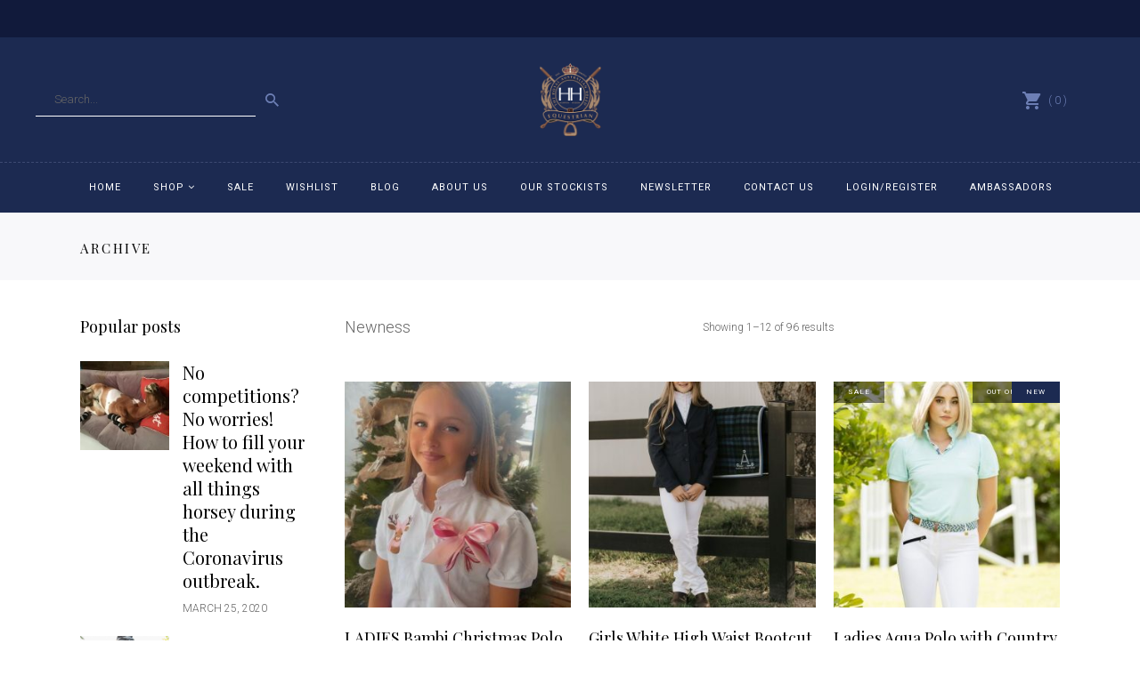

--- FILE ---
content_type: text/html; charset=UTF-8
request_url: https://www.hhequestrian.com.au/size/10/?c=cf13ce20305c
body_size: 29948
content:
<!DOCTYPE html>
<html lang="en-US">
<head>
    
        <meta charset="UTF-8"/>
        <link rel="profile" href="https://gmpg.org/xfn/11"/>
        
                <meta name="viewport" content="width=device-width,initial-scale=1,user-scalable=no">
        				<script>document.documentElement.className = document.documentElement.className + ' yes-js js_active js'</script>
				<script type="application/javascript">var edgtCoreAjaxUrl = "https://www.hhequestrian.com.au/wp-admin/admin-ajax.php"</script><meta name="theme-color" content="#1c2a51" /><script type="application/javascript">var EdgefAjaxUrl = "https://www.hhequestrian.com.au/wp-admin/admin-ajax.php"</script><meta name='robots' content='index, follow, max-image-preview:large, max-snippet:-1, max-video-preview:-1' />
	<style>img:is([sizes="auto" i], [sizes^="auto," i]) { contain-intrinsic-size: 3000px 1500px }</style>
	
<!-- Google Tag Manager for WordPress by gtm4wp.com -->
<script data-cfasync="false" data-pagespeed-no-defer>
	var gtm4wp_datalayer_name = "dataLayer";
	var dataLayer = dataLayer || [];
</script>
<!-- End Google Tag Manager for WordPress by gtm4wp.com -->
	<!-- This site is optimized with the Yoast SEO plugin v24.3 - https://yoast.com/wordpress/plugins/seo/ -->
	<title>10 Archives - HH Equestrian</title>
	<link rel="canonical" href="https://www.hhequestrian.com.au/size/10/" />
	<link rel="next" href="https://www.hhequestrian.com.au/size/10/page/2/" />
	<meta property="og:locale" content="en_US" />
	<meta property="og:type" content="article" />
	<meta property="og:title" content="10 Archives - HH Equestrian" />
	<meta property="og:url" content="https://www.hhequestrian.com.au/size/10/" />
	<meta property="og:site_name" content="HH Equestrian" />
	<meta name="twitter:card" content="summary_large_image" />
	<script type="application/ld+json" class="yoast-schema-graph">{"@context":"https://schema.org","@graph":[{"@type":"CollectionPage","@id":"https://www.hhequestrian.com.au/size/10/","url":"https://www.hhequestrian.com.au/size/10/","name":"10 Archives - HH Equestrian","isPartOf":{"@id":"https://www.hhequestrian.com.au/#website"},"primaryImageOfPage":{"@id":"https://www.hhequestrian.com.au/size/10/#primaryimage"},"image":{"@id":"https://www.hhequestrian.com.au/size/10/#primaryimage"},"thumbnailUrl":"https://www.hhequestrian.com.au/wp-content/uploads/2025/12/temp_image_4126E95F-4096-45E6-B5A2-DB05786CC30C.jpg","breadcrumb":{"@id":"https://www.hhequestrian.com.au/size/10/#breadcrumb"},"inLanguage":"en-US"},{"@type":"ImageObject","inLanguage":"en-US","@id":"https://www.hhequestrian.com.au/size/10/#primaryimage","url":"https://www.hhequestrian.com.au/wp-content/uploads/2025/12/temp_image_4126E95F-4096-45E6-B5A2-DB05786CC30C.jpg","contentUrl":"https://www.hhequestrian.com.au/wp-content/uploads/2025/12/temp_image_4126E95F-4096-45E6-B5A2-DB05786CC30C.jpg","width":1080,"height":1440},{"@type":"BreadcrumbList","@id":"https://www.hhequestrian.com.au/size/10/#breadcrumb","itemListElement":[{"@type":"ListItem","position":1,"name":"Home","item":"https://www.hhequestrian.com.au/"},{"@type":"ListItem","position":2,"name":"10"}]},{"@type":"WebSite","@id":"https://www.hhequestrian.com.au/#website","url":"https://www.hhequestrian.com.au/","name":"HH Equestrian","description":"","potentialAction":[{"@type":"SearchAction","target":{"@type":"EntryPoint","urlTemplate":"https://www.hhequestrian.com.au/?s={search_term_string}"},"query-input":{"@type":"PropertyValueSpecification","valueRequired":true,"valueName":"search_term_string"}}],"inLanguage":"en-US"}]}</script>
	<!-- / Yoast SEO plugin. -->


<link rel='dns-prefetch' href='//static.klaviyo.com' />
<link rel='dns-prefetch' href='//www.googletagmanager.com' />
<link rel='dns-prefetch' href='//static.zip.co' />
<link rel='dns-prefetch' href='//maps.googleapis.com' />
<link rel='dns-prefetch' href='//fonts.googleapis.com' />
<link rel="alternate" type="application/rss+xml" title="HH Equestrian &raquo; Feed" href="https://www.hhequestrian.com.au/feed/" />
<link rel="alternate" type="application/rss+xml" title="HH Equestrian &raquo; Comments Feed" href="https://www.hhequestrian.com.au/comments/feed/" />
<link rel="alternate" type="application/rss+xml" title="HH Equestrian &raquo; 10 Size Feed" href="https://www.hhequestrian.com.au/size/10/feed/" />
<script type="text/javascript">
/* <![CDATA[ */
window._wpemojiSettings = {"baseUrl":"https:\/\/s.w.org\/images\/core\/emoji\/16.0.1\/72x72\/","ext":".png","svgUrl":"https:\/\/s.w.org\/images\/core\/emoji\/16.0.1\/svg\/","svgExt":".svg","source":{"concatemoji":"https:\/\/www.hhequestrian.com.au\/wp-includes\/js\/wp-emoji-release.min.js"}};
/*! This file is auto-generated */
!function(s,n){var o,i,e;function c(e){try{var t={supportTests:e,timestamp:(new Date).valueOf()};sessionStorage.setItem(o,JSON.stringify(t))}catch(e){}}function p(e,t,n){e.clearRect(0,0,e.canvas.width,e.canvas.height),e.fillText(t,0,0);var t=new Uint32Array(e.getImageData(0,0,e.canvas.width,e.canvas.height).data),a=(e.clearRect(0,0,e.canvas.width,e.canvas.height),e.fillText(n,0,0),new Uint32Array(e.getImageData(0,0,e.canvas.width,e.canvas.height).data));return t.every(function(e,t){return e===a[t]})}function u(e,t){e.clearRect(0,0,e.canvas.width,e.canvas.height),e.fillText(t,0,0);for(var n=e.getImageData(16,16,1,1),a=0;a<n.data.length;a++)if(0!==n.data[a])return!1;return!0}function f(e,t,n,a){switch(t){case"flag":return n(e,"\ud83c\udff3\ufe0f\u200d\u26a7\ufe0f","\ud83c\udff3\ufe0f\u200b\u26a7\ufe0f")?!1:!n(e,"\ud83c\udde8\ud83c\uddf6","\ud83c\udde8\u200b\ud83c\uddf6")&&!n(e,"\ud83c\udff4\udb40\udc67\udb40\udc62\udb40\udc65\udb40\udc6e\udb40\udc67\udb40\udc7f","\ud83c\udff4\u200b\udb40\udc67\u200b\udb40\udc62\u200b\udb40\udc65\u200b\udb40\udc6e\u200b\udb40\udc67\u200b\udb40\udc7f");case"emoji":return!a(e,"\ud83e\udedf")}return!1}function g(e,t,n,a){var r="undefined"!=typeof WorkerGlobalScope&&self instanceof WorkerGlobalScope?new OffscreenCanvas(300,150):s.createElement("canvas"),o=r.getContext("2d",{willReadFrequently:!0}),i=(o.textBaseline="top",o.font="600 32px Arial",{});return e.forEach(function(e){i[e]=t(o,e,n,a)}),i}function t(e){var t=s.createElement("script");t.src=e,t.defer=!0,s.head.appendChild(t)}"undefined"!=typeof Promise&&(o="wpEmojiSettingsSupports",i=["flag","emoji"],n.supports={everything:!0,everythingExceptFlag:!0},e=new Promise(function(e){s.addEventListener("DOMContentLoaded",e,{once:!0})}),new Promise(function(t){var n=function(){try{var e=JSON.parse(sessionStorage.getItem(o));if("object"==typeof e&&"number"==typeof e.timestamp&&(new Date).valueOf()<e.timestamp+604800&&"object"==typeof e.supportTests)return e.supportTests}catch(e){}return null}();if(!n){if("undefined"!=typeof Worker&&"undefined"!=typeof OffscreenCanvas&&"undefined"!=typeof URL&&URL.createObjectURL&&"undefined"!=typeof Blob)try{var e="postMessage("+g.toString()+"("+[JSON.stringify(i),f.toString(),p.toString(),u.toString()].join(",")+"));",a=new Blob([e],{type:"text/javascript"}),r=new Worker(URL.createObjectURL(a),{name:"wpTestEmojiSupports"});return void(r.onmessage=function(e){c(n=e.data),r.terminate(),t(n)})}catch(e){}c(n=g(i,f,p,u))}t(n)}).then(function(e){for(var t in e)n.supports[t]=e[t],n.supports.everything=n.supports.everything&&n.supports[t],"flag"!==t&&(n.supports.everythingExceptFlag=n.supports.everythingExceptFlag&&n.supports[t]);n.supports.everythingExceptFlag=n.supports.everythingExceptFlag&&!n.supports.flag,n.DOMReady=!1,n.readyCallback=function(){n.DOMReady=!0}}).then(function(){return e}).then(function(){var e;n.supports.everything||(n.readyCallback(),(e=n.source||{}).concatemoji?t(e.concatemoji):e.wpemoji&&e.twemoji&&(t(e.twemoji),t(e.wpemoji)))}))}((window,document),window._wpemojiSettings);
/* ]]> */
</script>
<link rel='stylesheet' id='wdp_cart-summary-css' href='https://www.hhequestrian.com.au/wp-content/plugins/advanced-dynamic-pricing-for-woocommerce/BaseVersion/assets/css/cart-summary.css' type='text/css' media='all' />
<link rel='stylesheet' id='sbi_styles-css' href='https://www.hhequestrian.com.au/wp-content/plugins/instagram-feed/css/sbi-styles.min.css' type='text/css' media='all' />
<style id='wp-emoji-styles-inline-css' type='text/css'>

	img.wp-smiley, img.emoji {
		display: inline !important;
		border: none !important;
		box-shadow: none !important;
		height: 1em !important;
		width: 1em !important;
		margin: 0 0.07em !important;
		vertical-align: -0.1em !important;
		background: none !important;
		padding: 0 !important;
	}
</style>
<link rel='stylesheet' id='wp-block-library-css' href='https://www.hhequestrian.com.au/wp-includes/css/dist/block-library/style.min.css' type='text/css' media='all' />
<style id='classic-theme-styles-inline-css' type='text/css'>
/*! This file is auto-generated */
.wp-block-button__link{color:#fff;background-color:#32373c;border-radius:9999px;box-shadow:none;text-decoration:none;padding:calc(.667em + 2px) calc(1.333em + 2px);font-size:1.125em}.wp-block-file__button{background:#32373c;color:#fff;text-decoration:none}
</style>
<link rel='stylesheet' id='wc-memberships-blocks-css' href='https://www.hhequestrian.com.au/wp-content/plugins/woocommerce-memberships/assets/css/blocks/wc-memberships-blocks.min.css' type='text/css' media='all' />
<style id='global-styles-inline-css' type='text/css'>
:root{--wp--preset--aspect-ratio--square: 1;--wp--preset--aspect-ratio--4-3: 4/3;--wp--preset--aspect-ratio--3-4: 3/4;--wp--preset--aspect-ratio--3-2: 3/2;--wp--preset--aspect-ratio--2-3: 2/3;--wp--preset--aspect-ratio--16-9: 16/9;--wp--preset--aspect-ratio--9-16: 9/16;--wp--preset--color--black: #000000;--wp--preset--color--cyan-bluish-gray: #abb8c3;--wp--preset--color--white: #ffffff;--wp--preset--color--pale-pink: #f78da7;--wp--preset--color--vivid-red: #cf2e2e;--wp--preset--color--luminous-vivid-orange: #ff6900;--wp--preset--color--luminous-vivid-amber: #fcb900;--wp--preset--color--light-green-cyan: #7bdcb5;--wp--preset--color--vivid-green-cyan: #00d084;--wp--preset--color--pale-cyan-blue: #8ed1fc;--wp--preset--color--vivid-cyan-blue: #0693e3;--wp--preset--color--vivid-purple: #9b51e0;--wp--preset--gradient--vivid-cyan-blue-to-vivid-purple: linear-gradient(135deg,rgba(6,147,227,1) 0%,rgb(155,81,224) 100%);--wp--preset--gradient--light-green-cyan-to-vivid-green-cyan: linear-gradient(135deg,rgb(122,220,180) 0%,rgb(0,208,130) 100%);--wp--preset--gradient--luminous-vivid-amber-to-luminous-vivid-orange: linear-gradient(135deg,rgba(252,185,0,1) 0%,rgba(255,105,0,1) 100%);--wp--preset--gradient--luminous-vivid-orange-to-vivid-red: linear-gradient(135deg,rgba(255,105,0,1) 0%,rgb(207,46,46) 100%);--wp--preset--gradient--very-light-gray-to-cyan-bluish-gray: linear-gradient(135deg,rgb(238,238,238) 0%,rgb(169,184,195) 100%);--wp--preset--gradient--cool-to-warm-spectrum: linear-gradient(135deg,rgb(74,234,220) 0%,rgb(151,120,209) 20%,rgb(207,42,186) 40%,rgb(238,44,130) 60%,rgb(251,105,98) 80%,rgb(254,248,76) 100%);--wp--preset--gradient--blush-light-purple: linear-gradient(135deg,rgb(255,206,236) 0%,rgb(152,150,240) 100%);--wp--preset--gradient--blush-bordeaux: linear-gradient(135deg,rgb(254,205,165) 0%,rgb(254,45,45) 50%,rgb(107,0,62) 100%);--wp--preset--gradient--luminous-dusk: linear-gradient(135deg,rgb(255,203,112) 0%,rgb(199,81,192) 50%,rgb(65,88,208) 100%);--wp--preset--gradient--pale-ocean: linear-gradient(135deg,rgb(255,245,203) 0%,rgb(182,227,212) 50%,rgb(51,167,181) 100%);--wp--preset--gradient--electric-grass: linear-gradient(135deg,rgb(202,248,128) 0%,rgb(113,206,126) 100%);--wp--preset--gradient--midnight: linear-gradient(135deg,rgb(2,3,129) 0%,rgb(40,116,252) 100%);--wp--preset--font-size--small: 13px;--wp--preset--font-size--medium: 20px;--wp--preset--font-size--large: 36px;--wp--preset--font-size--x-large: 42px;--wp--preset--spacing--20: 0.44rem;--wp--preset--spacing--30: 0.67rem;--wp--preset--spacing--40: 1rem;--wp--preset--spacing--50: 1.5rem;--wp--preset--spacing--60: 2.25rem;--wp--preset--spacing--70: 3.38rem;--wp--preset--spacing--80: 5.06rem;--wp--preset--shadow--natural: 6px 6px 9px rgba(0, 0, 0, 0.2);--wp--preset--shadow--deep: 12px 12px 50px rgba(0, 0, 0, 0.4);--wp--preset--shadow--sharp: 6px 6px 0px rgba(0, 0, 0, 0.2);--wp--preset--shadow--outlined: 6px 6px 0px -3px rgba(255, 255, 255, 1), 6px 6px rgba(0, 0, 0, 1);--wp--preset--shadow--crisp: 6px 6px 0px rgba(0, 0, 0, 1);}:where(.is-layout-flex){gap: 0.5em;}:where(.is-layout-grid){gap: 0.5em;}body .is-layout-flex{display: flex;}.is-layout-flex{flex-wrap: wrap;align-items: center;}.is-layout-flex > :is(*, div){margin: 0;}body .is-layout-grid{display: grid;}.is-layout-grid > :is(*, div){margin: 0;}:where(.wp-block-columns.is-layout-flex){gap: 2em;}:where(.wp-block-columns.is-layout-grid){gap: 2em;}:where(.wp-block-post-template.is-layout-flex){gap: 1.25em;}:where(.wp-block-post-template.is-layout-grid){gap: 1.25em;}.has-black-color{color: var(--wp--preset--color--black) !important;}.has-cyan-bluish-gray-color{color: var(--wp--preset--color--cyan-bluish-gray) !important;}.has-white-color{color: var(--wp--preset--color--white) !important;}.has-pale-pink-color{color: var(--wp--preset--color--pale-pink) !important;}.has-vivid-red-color{color: var(--wp--preset--color--vivid-red) !important;}.has-luminous-vivid-orange-color{color: var(--wp--preset--color--luminous-vivid-orange) !important;}.has-luminous-vivid-amber-color{color: var(--wp--preset--color--luminous-vivid-amber) !important;}.has-light-green-cyan-color{color: var(--wp--preset--color--light-green-cyan) !important;}.has-vivid-green-cyan-color{color: var(--wp--preset--color--vivid-green-cyan) !important;}.has-pale-cyan-blue-color{color: var(--wp--preset--color--pale-cyan-blue) !important;}.has-vivid-cyan-blue-color{color: var(--wp--preset--color--vivid-cyan-blue) !important;}.has-vivid-purple-color{color: var(--wp--preset--color--vivid-purple) !important;}.has-black-background-color{background-color: var(--wp--preset--color--black) !important;}.has-cyan-bluish-gray-background-color{background-color: var(--wp--preset--color--cyan-bluish-gray) !important;}.has-white-background-color{background-color: var(--wp--preset--color--white) !important;}.has-pale-pink-background-color{background-color: var(--wp--preset--color--pale-pink) !important;}.has-vivid-red-background-color{background-color: var(--wp--preset--color--vivid-red) !important;}.has-luminous-vivid-orange-background-color{background-color: var(--wp--preset--color--luminous-vivid-orange) !important;}.has-luminous-vivid-amber-background-color{background-color: var(--wp--preset--color--luminous-vivid-amber) !important;}.has-light-green-cyan-background-color{background-color: var(--wp--preset--color--light-green-cyan) !important;}.has-vivid-green-cyan-background-color{background-color: var(--wp--preset--color--vivid-green-cyan) !important;}.has-pale-cyan-blue-background-color{background-color: var(--wp--preset--color--pale-cyan-blue) !important;}.has-vivid-cyan-blue-background-color{background-color: var(--wp--preset--color--vivid-cyan-blue) !important;}.has-vivid-purple-background-color{background-color: var(--wp--preset--color--vivid-purple) !important;}.has-black-border-color{border-color: var(--wp--preset--color--black) !important;}.has-cyan-bluish-gray-border-color{border-color: var(--wp--preset--color--cyan-bluish-gray) !important;}.has-white-border-color{border-color: var(--wp--preset--color--white) !important;}.has-pale-pink-border-color{border-color: var(--wp--preset--color--pale-pink) !important;}.has-vivid-red-border-color{border-color: var(--wp--preset--color--vivid-red) !important;}.has-luminous-vivid-orange-border-color{border-color: var(--wp--preset--color--luminous-vivid-orange) !important;}.has-luminous-vivid-amber-border-color{border-color: var(--wp--preset--color--luminous-vivid-amber) !important;}.has-light-green-cyan-border-color{border-color: var(--wp--preset--color--light-green-cyan) !important;}.has-vivid-green-cyan-border-color{border-color: var(--wp--preset--color--vivid-green-cyan) !important;}.has-pale-cyan-blue-border-color{border-color: var(--wp--preset--color--pale-cyan-blue) !important;}.has-vivid-cyan-blue-border-color{border-color: var(--wp--preset--color--vivid-cyan-blue) !important;}.has-vivid-purple-border-color{border-color: var(--wp--preset--color--vivid-purple) !important;}.has-vivid-cyan-blue-to-vivid-purple-gradient-background{background: var(--wp--preset--gradient--vivid-cyan-blue-to-vivid-purple) !important;}.has-light-green-cyan-to-vivid-green-cyan-gradient-background{background: var(--wp--preset--gradient--light-green-cyan-to-vivid-green-cyan) !important;}.has-luminous-vivid-amber-to-luminous-vivid-orange-gradient-background{background: var(--wp--preset--gradient--luminous-vivid-amber-to-luminous-vivid-orange) !important;}.has-luminous-vivid-orange-to-vivid-red-gradient-background{background: var(--wp--preset--gradient--luminous-vivid-orange-to-vivid-red) !important;}.has-very-light-gray-to-cyan-bluish-gray-gradient-background{background: var(--wp--preset--gradient--very-light-gray-to-cyan-bluish-gray) !important;}.has-cool-to-warm-spectrum-gradient-background{background: var(--wp--preset--gradient--cool-to-warm-spectrum) !important;}.has-blush-light-purple-gradient-background{background: var(--wp--preset--gradient--blush-light-purple) !important;}.has-blush-bordeaux-gradient-background{background: var(--wp--preset--gradient--blush-bordeaux) !important;}.has-luminous-dusk-gradient-background{background: var(--wp--preset--gradient--luminous-dusk) !important;}.has-pale-ocean-gradient-background{background: var(--wp--preset--gradient--pale-ocean) !important;}.has-electric-grass-gradient-background{background: var(--wp--preset--gradient--electric-grass) !important;}.has-midnight-gradient-background{background: var(--wp--preset--gradient--midnight) !important;}.has-small-font-size{font-size: var(--wp--preset--font-size--small) !important;}.has-medium-font-size{font-size: var(--wp--preset--font-size--medium) !important;}.has-large-font-size{font-size: var(--wp--preset--font-size--large) !important;}.has-x-large-font-size{font-size: var(--wp--preset--font-size--x-large) !important;}
:where(.wp-block-post-template.is-layout-flex){gap: 1.25em;}:where(.wp-block-post-template.is-layout-grid){gap: 1.25em;}
:where(.wp-block-columns.is-layout-flex){gap: 2em;}:where(.wp-block-columns.is-layout-grid){gap: 2em;}
:root :where(.wp-block-pullquote){font-size: 1.5em;line-height: 1.6;}
</style>
<link rel='stylesheet' id='contact-form-7-css' href='https://www.hhequestrian.com.au/wp-content/plugins/contact-form-7/includes/css/styles.css' type='text/css' media='all' />
<link rel='stylesheet' id='edgtf_membership_style-css' href='https://www.hhequestrian.com.au/wp-content/plugins/edgtf-membership/assets/css/membership-style.min.css' type='text/css' media='all' />
<style id='woocommerce-inline-inline-css' type='text/css'>
.woocommerce form .form-row .required { visibility: visible; }
</style>
<link rel='stylesheet' id='wc-zipmoney-style-css' href='https://www.hhequestrian.com.au/wp-content/plugins/zipmoney-payments-woocommerce/assets/css/woocommerce-zipmoney-payment-front.css' type='text/css' media='all' />
<link rel='stylesheet' id='wc-memberships-frontend-css' href='https://www.hhequestrian.com.au/wp-content/plugins/woocommerce-memberships/assets/css/frontend/wc-memberships-frontend.min.css' type='text/css' media='all' />
<link rel='stylesheet' id='grayson_edge_default_style-css' href='https://www.hhequestrian.com.au/wp-content/themes/grayson/style.css' type='text/css' media='all' />
<link rel='stylesheet' id='grayson_edge_child_style-css' href='https://www.hhequestrian.com.au/wp-content/themes/grayson-child/style.css' type='text/css' media='all' />
<link rel='stylesheet' id='grayson_edge_modules-css' href='https://www.hhequestrian.com.au/wp-content/themes/grayson/assets/css/modules.min.css' type='text/css' media='all' />
<style id='grayson_edge_modules-inline-css' type='text/css'>
.spec-pro-cat{padding:0;margin:0;list-style:none}.spec-cat-name{position:relative;display:inline-block;width:100%;vertical-align:middle;padding:0;clear:both;margin:2px 0}.spec-cat-name a{color:#666!important}
ul.products > .product .edgtf-pl-inner .edgtf-pl-image img { display: block!important; height: inherit!important;  width: 100%!important; }
</style>
<link rel='stylesheet' id='edgtf_font_awesome-css' href='https://www.hhequestrian.com.au/wp-content/themes/grayson/assets/css/font-awesome/css/font-awesome.min.css' type='text/css' media='all' />
<link rel='stylesheet' id='edgtf_font_elegant-css' href='https://www.hhequestrian.com.au/wp-content/themes/grayson/assets/css/elegant-icons/style.min.css' type='text/css' media='all' />
<link rel='stylesheet' id='edgtf_ion_icons-css' href='https://www.hhequestrian.com.au/wp-content/themes/grayson/assets/css/ion-icons/css/ionicons.min.css' type='text/css' media='all' />
<link rel='stylesheet' id='mediaelement-css' href='https://www.hhequestrian.com.au/wp-includes/js/mediaelement/mediaelementplayer-legacy.min.css' type='text/css' media='all' />
<link rel='stylesheet' id='wp-mediaelement-css' href='https://www.hhequestrian.com.au/wp-includes/js/mediaelement/wp-mediaelement.min.css' type='text/css' media='all' />
<link rel='stylesheet' id='grayson_edge_woo-css' href='https://www.hhequestrian.com.au/wp-content/themes/grayson/assets/css/woocommerce.min.css' type='text/css' media='all' />
<link rel='stylesheet' id='grayson_edge_woo_responsive-css' href='https://www.hhequestrian.com.au/wp-content/themes/grayson/assets/css/woocommerce-responsive.min.css' type='text/css' media='all' />
<link rel='stylesheet' id='grayson_edge_style_dynamic-css' href='https://www.hhequestrian.com.au/wp-content/themes/grayson/assets/css/style_dynamic.css' type='text/css' media='all' />
<link rel='stylesheet' id='grayson_edge_modules_responsive-css' href='https://www.hhequestrian.com.au/wp-content/themes/grayson/assets/css/modules-responsive.min.css' type='text/css' media='all' />
<link rel='stylesheet' id='grayson_edge_style_dynamic_responsive-css' href='https://www.hhequestrian.com.au/wp-content/themes/grayson/assets/css/style_dynamic_responsive.css' type='text/css' media='all' />
<link rel='stylesheet' id='grayson_edge_google_fonts-css' href='https://fonts.googleapis.com/css?family=Roboto%3A300%2C400%2C400italic%7CPlayfair+Display%3A300%2C400%2C400italic%7CRoboto%3A300%2C400%2C400italic&#038;subset=latin-ext' type='text/css' media='all' />
<link rel='stylesheet' id='popup-maker-site-css' href='//www.hhequestrian.com.au/wp-content/uploads/pum/pum-site-styles.css?generated=1750193640' type='text/css' media='all' />
<link rel='stylesheet' id='wdp_pricing-table-css' href='https://www.hhequestrian.com.au/wp-content/plugins/advanced-dynamic-pricing-for-woocommerce/BaseVersion/assets/css/pricing-table.css' type='text/css' media='all' />
<link rel='stylesheet' id='wdp_deals-table-css' href='https://www.hhequestrian.com.au/wp-content/plugins/advanced-dynamic-pricing-for-woocommerce/BaseVersion/assets/css/deals-table.css' type='text/css' media='all' />
<script type="text/javascript" id="woocommerce-google-analytics-integration-gtag-js-after">
/* <![CDATA[ */
/* Google Analytics for WooCommerce (gtag.js) */
					window.dataLayer = window.dataLayer || [];
					function gtag(){dataLayer.push(arguments);}
					// Set up default consent state.
					for ( const mode of [{"analytics_storage":"denied","ad_storage":"denied","ad_user_data":"denied","ad_personalization":"denied","region":["AT","BE","BG","HR","CY","CZ","DK","EE","FI","FR","DE","GR","HU","IS","IE","IT","LV","LI","LT","LU","MT","NL","NO","PL","PT","RO","SK","SI","ES","SE","GB","CH"]}] || [] ) {
						gtag( "consent", "default", { "wait_for_update": 500, ...mode } );
					}
					gtag("js", new Date());
					gtag("set", "developer_id.dOGY3NW", true);
					gtag("config", "G-82JDCRJDMB", {"track_404":true,"allow_google_signals":true,"logged_in":false,"linker":{"domains":[],"allow_incoming":false},"custom_map":{"dimension1":"logged_in"}});
/* ]]> */
</script>
<script type="text/javascript" src="https://www.hhequestrian.com.au/wp-includes/js/jquery/jquery.min.js" id="jquery-core-js"></script>
<script type="text/javascript" src="https://www.hhequestrian.com.au/wp-includes/js/jquery/jquery-migrate.min.js" id="jquery-migrate-js"></script>
<script type="text/javascript" src="https://www.hhequestrian.com.au/wp-content/plugins/woocommerce/assets/js/jquery-blockui/jquery.blockUI.min.js" id="wc-jquery-blockui-js" defer="defer" data-wp-strategy="defer"></script>
<script type="text/javascript" id="wc-add-to-cart-js-extra">
/* <![CDATA[ */
var wc_add_to_cart_params = {"ajax_url":"\/wp-admin\/admin-ajax.php","wc_ajax_url":"\/?wc-ajax=%%endpoint%%","i18n_view_cart":"View cart","cart_url":"https:\/\/www.hhequestrian.com.au\/cart\/","is_cart":"","cart_redirect_after_add":"yes"};
/* ]]> */
</script>
<script type="text/javascript" src="https://www.hhequestrian.com.au/wp-content/plugins/woocommerce/assets/js/frontend/add-to-cart.min.js" id="wc-add-to-cart-js" defer="defer" data-wp-strategy="defer"></script>
<script type="text/javascript" src="https://www.hhequestrian.com.au/wp-content/plugins/woocommerce/assets/js/js-cookie/js.cookie.min.js" id="wc-js-cookie-js" defer="defer" data-wp-strategy="defer"></script>
<script type="text/javascript" id="woocommerce-js-extra">
/* <![CDATA[ */
var woocommerce_params = {"ajax_url":"\/wp-admin\/admin-ajax.php","wc_ajax_url":"\/?wc-ajax=%%endpoint%%","i18n_password_show":"Show password","i18n_password_hide":"Hide password"};
/* ]]> */
</script>
<script type="text/javascript" src="https://www.hhequestrian.com.au/wp-content/plugins/woocommerce/assets/js/frontend/woocommerce.min.js" id="woocommerce-js" defer="defer" data-wp-strategy="defer"></script>
<script type="text/javascript" async src="https://static.zip.co/lib/js/zm-widget-js/dist/zip-widget.min.js"></script><script type="text/javascript" src="https://www.hhequestrian.com.au/wp-content/plugins/woocommerce/assets/js/select2/select2.full.min.js" id="wc-select2-js" defer="defer" data-wp-strategy="defer"></script>
<script type="text/javascript" id="wc-settings-dep-in-header-js-after">
/* <![CDATA[ */
console.warn( "Scripts that have a dependency on [wc-settings, wc-blocks-checkout] must be loaded in the footer, klaviyo-klaviyo-checkout-block-editor-script was registered to load in the header, but has been switched to load in the footer instead. See https://github.com/woocommerce/woocommerce-gutenberg-products-block/pull/5059" );
console.warn( "Scripts that have a dependency on [wc-settings, wc-blocks-checkout] must be loaded in the footer, klaviyo-klaviyo-checkout-block-view-script was registered to load in the header, but has been switched to load in the footer instead. See https://github.com/woocommerce/woocommerce-gutenberg-products-block/pull/5059" );
/* ]]> */
</script>
<link rel="https://api.w.org/" href="https://www.hhequestrian.com.au/wp-json/" /><link rel="EditURI" type="application/rsd+xml" title="RSD" href="https://www.hhequestrian.com.au/xmlrpc.php?rsd" />
<noscript><style>.vce-row-container .vcv-lozad {display: none}</style></noscript><meta name="generator" content="Powered by Visual Composer Website Builder - fast and easy-to-use drag and drop visual editor for WordPress."/>
<!-- Google Tag Manager for WordPress by gtm4wp.com -->
<!-- GTM Container placement set to footer -->
<script data-cfasync="false" data-pagespeed-no-defer type="text/javascript">
	var dataLayer_content = {"pagePostType":"product","pagePostType2":"tax-product","pageCategory":[]};
	dataLayer.push( dataLayer_content );
</script>
<script data-cfasync="false" data-pagespeed-no-defer type="text/javascript">
(function(w,d,s,l,i){w[l]=w[l]||[];w[l].push({'gtm.start':
new Date().getTime(),event:'gtm.js'});var f=d.getElementsByTagName(s)[0],
j=d.createElement(s),dl=l!='dataLayer'?'&l='+l:'';j.async=true;j.src=
'//www.googletagmanager.com/gtm.js?id='+i+dl;f.parentNode.insertBefore(j,f);
})(window,document,'script','dataLayer','GTM-NZTKQ9Z');
</script>
<!-- End Google Tag Manager for WordPress by gtm4wp.com -->		<style type="text/css">
			#size-chart {clear:both; margin:10px 0; width:100%}#size-chart tr th{font-weight:bold;}
			#size-chart tr td,#size-chart tr th{color:#000000;
			padding:8px; text-align:left;}
			.remodal p{color:#000000; text-align:justify;}
			#modal1Title{color:#000000; margin-bottom:15px; font-size:25px; text-align:left}

							#size-chart tr:nth-child(odd){background:#ebe9eb;}
						
			.remodal-overlay {background:rgba(0,0,0,0.7) !important; z-index:9999;}
			.remodal{padding:35px;}
			.remodal .remodal-close{top:35px;right:35px;}
			.button-wrapper{margin:7px 0;}
			#chart-button{background:#000000; color:#ffffff; padding:7px 10px;font-weight: 700;
			border-radius: 3px; -webkit-border-radius: 3px;-moz-border-radius: 3px; text-decoration:none; }
			#chart-button:hover{background:#333333;  }
		</style>    
		<style type="text/css">dd ul.bulleted {  float:none;clear:both; }</style>	<noscript><style>.woocommerce-product-gallery{ opacity: 1 !important; }</style></noscript>
	
<!-- Meta Pixel Code -->
<script type='text/javascript'>
!function(f,b,e,v,n,t,s){if(f.fbq)return;n=f.fbq=function(){n.callMethod?
n.callMethod.apply(n,arguments):n.queue.push(arguments)};if(!f._fbq)f._fbq=n;
n.push=n;n.loaded=!0;n.version='2.0';n.queue=[];t=b.createElement(e);t.async=!0;
t.src=v;s=b.getElementsByTagName(e)[0];s.parentNode.insertBefore(t,s)}(window,
document,'script','https://connect.facebook.net/en_US/fbevents.js?v=next');
</script>
<!-- End Meta Pixel Code -->

      <script type='text/javascript'>
        var url = window.location.origin + '?ob=open-bridge';
        fbq('set', 'openbridge', '1894072474203942', url);
      </script>
    <script type='text/javascript'>fbq('init', '1894072474203942', {}, {
    "agent": "wordpress-6.8.3-3.0.13"
})</script><script type='text/javascript'>
    fbq('track', 'PageView', []);
  </script>
<!-- Meta Pixel Code -->
<noscript>
<img height="1" width="1" style="display:none" alt="fbpx"
src="https://www.facebook.com/tr?id=1894072474203942&ev=PageView&noscript=1" />
</noscript>
<!-- End Meta Pixel Code -->
        <style type="text/css">
            .wdp_bulk_table_content .wdp_pricing_table_caption { color: #6d6d6d ! important} .wdp_bulk_table_content table thead td { color: #6d6d6d ! important} .wdp_bulk_table_content table thead td { background-color: #efefef ! important} .wdp_bulk_table_content table thead td { higlight_background_color-color: #efefef ! important} .wdp_bulk_table_content table thead td { higlight_text_color: #6d6d6d ! important} .wdp_bulk_table_content table tbody td { color: #6d6d6d ! important} .wdp_bulk_table_content table tbody td { background-color: #ffffff ! important} .wdp_bulk_table_content .wdp_pricing_table_footer { color: #6d6d6d ! important}        </style>
        <link rel="icon" href="https://www.hhequestrian.com.au/wp-content/uploads/2017/03/favicon-hhequestrian-100x100.png" sizes="32x32" />
<link rel="icon" href="https://www.hhequestrian.com.au/wp-content/uploads/2017/03/favicon-hhequestrian.png" sizes="192x192" />
<link rel="apple-touch-icon" href="https://www.hhequestrian.com.au/wp-content/uploads/2017/03/favicon-hhequestrian.png" />
<meta name="msapplication-TileImage" content="https://www.hhequestrian.com.au/wp-content/uploads/2017/03/favicon-hhequestrian.png" />
	<script>
	 jQuery(document).ready(function($){
		 jQuery(document.body).on('change', 'input[name="payment_method"]', function() {
			jQuery('body').trigger('update_checkout');
		});
	 });
	</script>
			<style type="text/css" id="wp-custom-css">
			.cart_item dl.variation {
    display: grid;
    grid-gap: 0 1em;
    grid-template-columns: auto auto;
}

.gform_variation_wrapper .product_totals ul.gform_fields {
	display:block;
	margin:0 0 1.5em;
	padding:0;
	list-style:none;
}

.gform_variation_wrapper .product_totals ul.gform_fields li {
	display:grid;
	grid-template-columns:min-content auto;
	grid-gap:0 1em;
}
.gform_variation_wrapper label .ginput_price {
	display:inline-block;
	margin-left:1em;
}		</style>
		

</head>


<body class="archive tax-pa_size term-321 wp-theme-grayson wp-child-theme-grayson-child theme-grayson edgt-core-1.0 edgtf-social-login-1.0 vcwb woocommerce woocommerce-page woocommerce-no-js grayson child-child-ver-1.0.0 grayson-ver-1.0  edgtf-grid-1100 edgtf-header-classic edgtf-fixed-on-scroll edgtf-default-mobile-header edgtf-sticky-up-mobile-header edgtf-dropdown-animate-height edgtf-slide-from-header-bottom edgtf-side-menu-slide-from-right edgtf-woocommerce-page edgtf-woocommerce-columns-4 edgtf-woo-small-space edgtf-woo-pl-info-below-image edgtf-woo-single-page-standard edgtf-woo-single-thumb-on-left-side edgtf-woo-single-info-inside-summary" itemscope itemtype="https://schema.org/WebPage">
	<section class="edgtf-side-menu right">
		<div class="edgtf-close-side-menu-holder">
		<div class="edgtf-close-side-menu-holder-inner">
			<a href="#" target="_self" class="edgtf-close-side-menu">
				<span class="edgtf-side-menu-lines">
					<span class="edgtf-side-menu-line edgtf-line-1"></span>
					<span class="edgtf-side-menu-line edgtf-line-2"></span>
			        <span class="edgtf-side-menu-line edgtf-line-3"></span>
				</span>
			</a>
		</div>
	</div>
	<div class="widget edgtf-separator-widget"><div class="edgtf-separator-holder clearfix  edgtf-separator-normal edgtf-separator-center">
	<div class="edgtf-separator-outer" style="margin-top: 8px;margin-bottom: 0px">
					<div class="edgtf-separator" style="border-style: solid;border-bottom-width: 0px"></div>
			</div>
</div></div><div id="text-15" class="widget edgtf-sidearea widget_text"><h6 class="edgtf-sidearea-widget-title">Follow Grayson</h6>			<div class="textwidget"></div>
		</div><div class="widget edgtf-separator-widget"><div class="edgtf-separator-holder clearfix  edgtf-separator-full-width edgtf-separator-center">
	<div class="edgtf-separator-outer" style="margin-top: 6px;margin-bottom: 5px">
					<div class="edgtf-separator" style="border-color: #e5e5e5;border-style: solid;border-bottom-width: 1px"></div>
			</div>
</div></div>
        <a class="edgtf-social-icon-widget-holder" data-hover-color="#000000" data-original-color="#666666" style="color: #666666;font-size: 15px" href="https://www.facebook.com/" target="_blank">
            <span class="edgtf-social-icon-holder" style="margin: 2px 16px 0 0"><span class="edgtf-social-icon-widget ion-social-facebook"></span></span>	        <span class="edgtf-social-icon-text-holder" ><span class="edgtf-social-icon-text">Facebook</span></span>        </a>
    <div class="widget edgtf-separator-widget"><div class="edgtf-separator-holder clearfix  edgtf-separator-full-width edgtf-separator-center">
	<div class="edgtf-separator-outer" style="margin-top: 11px;margin-bottom: 5px">
					<div class="edgtf-separator" style="border-color: #e5e5e5;border-style: solid;border-bottom-width: 1px"></div>
			</div>
</div></div>
        <a class="edgtf-social-icon-widget-holder" data-hover-color="#000000" data-original-color="#666666" style="color: #666666;font-size: 15px" href="https://twitter.com/" target="_blank">
            <span class="edgtf-social-icon-holder" style="margin: 2px 16px 0 0"><span class="edgtf-social-icon-widget ion-social-twitter"></span></span>	        <span class="edgtf-social-icon-text-holder" ><span class="edgtf-social-icon-text">Twitter</span></span>        </a>
    <div class="widget edgtf-separator-widget"><div class="edgtf-separator-holder clearfix  edgtf-separator-full-width edgtf-separator-center">
	<div class="edgtf-separator-outer" style="margin-top: 11px;margin-bottom: 5px">
					<div class="edgtf-separator" style="border-color: #e5e5e5;border-style: solid;border-bottom-width: 1px"></div>
			</div>
</div></div>
        <a class="edgtf-social-icon-widget-holder" data-hover-color="#000000" data-original-color="#666666" style="color: #666666;font-size: 15px" href="https://vimeo.com/" target="_blank">
            <span class="edgtf-social-icon-holder" style="margin: 2px 16px 0 0"><span class="edgtf-social-icon-widget ion-social-vimeo"></span></span>	        <span class="edgtf-social-icon-text-holder" ><span class="edgtf-social-icon-text">Vimeo</span></span>        </a>
    <div class="widget edgtf-separator-widget"><div class="edgtf-separator-holder clearfix  edgtf-separator-full-width edgtf-separator-center">
	<div class="edgtf-separator-outer" style="margin-top: 11px;margin-bottom: 29px">
					<div class="edgtf-separator" style="border-color: #e5e5e5;border-style: solid;border-bottom-width: 1px"></div>
			</div>
</div></div><div id="text-17" class="widget edgtf-sidearea widget_text"><h6 class="edgtf-sidearea-widget-title">Sign up for Newsletter</h6>			<div class="textwidget"> </div>
		</div>
        <div class="widget edgtf-contact-form-7-widget ">
            	        <div class="edgtf-cf7-content">
		        		        <div class="edgtf-cf7-form">
		            		            
<div class="wpcf7 no-js" id="wpcf7-f80-o1" lang="en-US" dir="ltr" data-wpcf7-id="80">
<div class="screen-reader-response"><p role="status" aria-live="polite" aria-atomic="true"></p> <ul></ul></div>
<form action="/size/10/?c=cf13ce20305c#wpcf7-f80-o1" method="post" class="wpcf7-form init cf7_custom_style_1" aria-label="Contact form" novalidate="novalidate" data-status="init">
<fieldset class="hidden-fields-container"><input type="hidden" name="_wpcf7" value="80" /><input type="hidden" name="_wpcf7_version" value="6.1.4" /><input type="hidden" name="_wpcf7_locale" value="en_US" /><input type="hidden" name="_wpcf7_unit_tag" value="wpcf7-f80-o1" /><input type="hidden" name="_wpcf7_container_post" value="0" /><input type="hidden" name="_wpcf7_posted_data_hash" value="" />
</fieldset>
<div class="edgtf-two-columns-form-without-space clearfix">
	<div class="edgtf-column-left">
		<p><span class="wpcf7-form-control-wrap" data-name="email"><input size="40" maxlength="100" class="wpcf7-form-control wpcf7-email wpcf7-validates-as-required wpcf7-text wpcf7-validates-as-email" aria-required="true" aria-invalid="false" placeholder="Email Address*" value="" type="email" name="email" /></span>
		</p>
	</div>
	<div class="edgtf-column-right">
		<p><input class="wpcf7-form-control wpcf7-submit has-spinner" type="submit" value="Join" />
		</p>
	</div>
</div><input type='hidden' class='wpcf7-pum' value='{"closepopup":false,"closedelay":0,"openpopup":false,"openpopup_id":0}' /><div class="wpcf7-response-output" aria-hidden="true"></div>
</form>
</div>
		        </div>
	        </div>
        </div>
    </section>
	
	<div class="edgtf-wrapper">
	    <div class="edgtf-wrapper-inner">
	        

<div class="edgtf-top-bar">
        <div class="edgtf-grid">
    		        <div class="edgtf-vertical-align-containers edgtf-50-50">
            <div class="edgtf-position-left">
                <div class="edgtf-position-left-inner">
                                            <div id="text-8" class="widget widget_text edgtf-top-bar-widget">			<div class="textwidget"><span style="letter-spacing: 1px;"></span>
</div>
		</div>                                    </div>
            </div>
                        <div class="edgtf-position-right">
                <div class="edgtf-position-right-inner">
                                                                                </div>
            </div>
        </div>
        </div>
    </div>



<header class="edgtf-page-header" >
    <div class="edgtf-logo-area">
        <div class="edgtf-vertical-align-containers">
                        <div class="edgtf-position-left">
                <div class="edgtf-position-left-inner">
                    
	    <a style="color: #231f20;margin: 0 28px 0 0"		    data-hover-color="#41a28e"		    class="edgtf-search-opener" href="javascript:void(0)">
            <span class="edgtf-search-opener-wrapper">
                <i class="edgtf-icon-ion-icon ion-android-search " ></i>	                        </span>
	    </a>
                    </div>
            </div>
                        <div class="edgtf-position-center">
                <div class="edgtf-position-center-inner">
                    

<div class="edgtf-logo-wrapper">
    <a itemprop="url" href="https://www.hhequestrian.com.au/" style="height: 88px;">
        <img itemprop="image" class="edgtf-normal-logo" src="https://www.hhequestrian.com.au/wp-content/uploads/2016/12/Newlogo-1.png" width="150" height="176"  alt="logo"/>
        <img itemprop="image" class="edgtf-dark-logo" src="https://www.hhequestrian.com.au/wp-content/uploads/2016/12/Newlogo-1.png" width="150" height="176"  alt="dark logo"/>        <img itemprop="image" class="edgtf-light-logo" src="https://www.hhequestrian.com.au/wp-content/uploads/2016/12/Newlogo-1.png" width="150" height="176"  alt="light logo"/>    </a>
</div>

                </div>
            </div>
                            <div class="edgtf-position-right">
                    <div class="edgtf-position-right-inner">
                        		<div class="edgtf-shopping-cart-holder" style="padding: 0 32px 0 28px">
			<div class="edgtf-shopping-cart-inner">
								<a itemprop="url" class="edgtf-header-cart" href="https://www.hhequestrian.com.au/cart/">
					<span class="edgtf-cart-icon ion-android-cart"></span>
					<span class="edgtf-cart-number">0</span>
				</a>
									<div class="edgtf-shopping-cart-dropdown">
						<ul>
							<li class="edgtf-empty-cart">No products in the cart.</li>
						</ul>
					</div>
							</div>	
		</div>
		                    </div>
                </div>
                    </div>
    </div>
            <div class="edgtf-fixed-wrapper">
        <div class="edgtf-menu-area" >
		        <div class="edgtf-vertical-align-containers">
            <div class="edgtf-position-center">
                <div class="edgtf-position-center-inner">
                    
<nav class="edgtf-main-menu edgtf-drop-down edgtf-default-nav">
    <ul id="menu-main-navigation" class="clearfix"><li id="nav-menu-item-5712" class="menu-item menu-item-type-post_type menu-item-object-page menu-item-home  narrow"><a href="https://www.hhequestrian.com.au/" class=""><span class="item_outer"><span class="item_text">Home</span></span></a></li>
<li id="nav-menu-item-6106" class="menu-item menu-item-type-post_type menu-item-object-page menu-item-has-children  has_sub wide"><a href="https://www.hhequestrian.com.au/shop/" class=""><span class="item_outer"><span class="item_text">Shop</span><i class="edgtf-menu-arrow fa fa-angle-down"></i></span></a>
<div class="second"><div class="inner"><ul>
	<li id="nav-menu-item-6577" class="menu-item menu-item-type-taxonomy menu-item-object-product_cat menu-item-has-children sub"><a href="https://www.hhequestrian.com.au/product-category/women/" class=""><span class="item_outer"><span class="item_text">Women</span></span></a>
	<ul>
		<li id="nav-menu-item-6668" class="menu-item menu-item-type-taxonomy menu-item-object-product_cat "><a href="https://www.hhequestrian.com.au/product-category/women/women-accessories/" class=""><span class="item_outer"><span class="item_text">Accessories</span></span></a></li>
		<li id="nav-menu-item-6582" class="menu-item menu-item-type-taxonomy menu-item-object-product_cat "><a href="https://www.hhequestrian.com.au/product-category/women/breeches/" class=""><span class="item_outer"><span class="item_text">Breeches</span></span></a></li>
		<li id="nav-menu-item-7860" class="menu-item menu-item-type-taxonomy menu-item-object-product_cat "><a href="https://www.hhequestrian.com.au/product-category/women/jackets-women/" class=""><span class="item_outer"><span class="item_text">Jackets</span></span></a></li>
		<li id="nav-menu-item-6583" class="menu-item menu-item-type-taxonomy menu-item-object-product_cat "><a href="https://www.hhequestrian.com.au/product-category/women/women-jeans/" class=""><span class="item_outer"><span class="item_text">Jeans</span></span></a></li>
		<li id="nav-menu-item-6584" class="menu-item menu-item-type-taxonomy menu-item-object-product_cat "><a href="https://www.hhequestrian.com.au/product-category/women/jodhpurs/" class=""><span class="item_outer"><span class="item_text">Jodhpurs</span></span></a></li>
		<li id="nav-menu-item-6585" class="menu-item menu-item-type-taxonomy menu-item-object-product_cat "><a href="https://www.hhequestrian.com.au/product-category/women/jumpers/" class=""><span class="item_outer"><span class="item_text">Jumpers</span></span></a></li>
		<li id="nav-menu-item-6586" class="menu-item menu-item-type-taxonomy menu-item-object-product_cat "><a href="https://www.hhequestrian.com.au/product-category/women/long-sleeve-shirts/" class=""><span class="item_outer"><span class="item_text">Long Sleeve Shirts</span></span></a></li>
		<li id="nav-menu-item-9056" class="menu-item menu-item-type-taxonomy menu-item-object-product_cat "><a href="https://www.hhequestrian.com.au/product-category/women/show-shirts-womens/" class=""><span class="item_outer"><span class="item_text">Show Shirts</span></span></a></li>
		<li id="nav-menu-item-6587" class="menu-item menu-item-type-taxonomy menu-item-object-product_cat "><a href="https://www.hhequestrian.com.au/product-category/women/women-polo-shirts/" class=""><span class="item_outer"><span class="item_text">Polo Shirts</span></span></a></li>
		<li id="nav-menu-item-7622" class="menu-item menu-item-type-taxonomy menu-item-object-product_cat "><a href="https://www.hhequestrian.com.au/product-category/women/shorts/" class=""><span class="item_outer"><span class="item_text">Shorts</span></span></a></li>
		<li id="nav-menu-item-8499" class="menu-item menu-item-type-taxonomy menu-item-object-product_cat "><a href="https://www.hhequestrian.com.au/product-category/women/vest/" class=""><span class="item_outer"><span class="item_text">Vests</span></span></a></li>
	</ul>
</li>
	<li id="nav-menu-item-6573" class="menu-item menu-item-type-taxonomy menu-item-object-product_cat menu-item-has-children sub"><a href="https://www.hhequestrian.com.au/product-category/mens/" class=""><span class="item_outer"><span class="item_text">Mens</span></span></a>
	<ul>
		<li id="nav-menu-item-6669" class="menu-item menu-item-type-taxonomy menu-item-object-product_cat "><a href="https://www.hhequestrian.com.au/product-category/mens/men-accessories/" class=""><span class="item_outer"><span class="item_text">Accessories</span></span></a></li>
		<li id="nav-menu-item-9057" class="menu-item menu-item-type-taxonomy menu-item-object-product_cat "><a href="https://www.hhequestrian.com.au/product-category/mens/breeches-mens/" class=""><span class="item_outer"><span class="item_text">Breeches</span></span></a></li>
		<li id="nav-menu-item-6670" class="menu-item menu-item-type-taxonomy menu-item-object-product_cat "><a href="https://www.hhequestrian.com.au/product-category/mens/jackets/" class=""><span class="item_outer"><span class="item_text">Jackets</span></span></a></li>
		<li id="nav-menu-item-6579" class="menu-item menu-item-type-taxonomy menu-item-object-product_cat "><a href="https://www.hhequestrian.com.au/product-category/mens/men-jeans/" class=""><span class="item_outer"><span class="item_text">Jeans</span></span></a></li>
		<li id="nav-menu-item-6580" class="menu-item menu-item-type-taxonomy menu-item-object-product_cat "><a href="https://www.hhequestrian.com.au/product-category/mens/men-long-sleeve-shirts/" class=""><span class="item_outer"><span class="item_text">Long Sleeve shirts</span></span></a></li>
		<li id="nav-menu-item-6581" class="menu-item menu-item-type-taxonomy menu-item-object-product_cat "><a href="https://www.hhequestrian.com.au/product-category/mens/mens-polo-shirts/" class=""><span class="item_outer"><span class="item_text">Polo Shirts</span></span></a></li>
		<li id="nav-menu-item-9078" class="menu-item menu-item-type-taxonomy menu-item-object-product_cat "><a href="https://www.hhequestrian.com.au/product-category/shorts-2/" class=""><span class="item_outer"><span class="item_text">Shorts</span></span></a></li>
		<li id="nav-menu-item-10117" class="menu-item menu-item-type-taxonomy menu-item-object-product_cat "><a href="https://www.hhequestrian.com.au/product-category/mens/show-shirts-for-men/" class=""><span class="item_outer"><span class="item_text">Show Shirts for Men</span></span></a></li>
	</ul>
</li>
	<li id="nav-menu-item-6576" class="menu-item menu-item-type-taxonomy menu-item-object-product_cat menu-item-has-children sub"><a href="https://www.hhequestrian.com.au/product-category/kids/" class=""><span class="item_outer"><span class="item_text">Kids</span></span></a>
	<ul>
		<li id="nav-menu-item-6671" class="menu-item menu-item-type-taxonomy menu-item-object-product_cat "><a href="https://www.hhequestrian.com.au/product-category/kids/kid-accessories/" class=""><span class="item_outer"><span class="item_text">Accessories</span></span></a></li>
		<li id="nav-menu-item-6672" class="menu-item menu-item-type-taxonomy menu-item-object-product_cat "><a href="https://www.hhequestrian.com.au/product-category/kids/boys-polo-shirts/" class=""><span class="item_outer"><span class="item_text">Boys Polo Shirts</span></span></a></li>
		<li id="nav-menu-item-6673" class="menu-item menu-item-type-taxonomy menu-item-object-product_cat "><a href="https://www.hhequestrian.com.au/product-category/kids/girls-frill-shirts/" class=""><span class="item_outer"><span class="item_text">Girls Frill shirts</span></span></a></li>
		<li id="nav-menu-item-6674" class="menu-item menu-item-type-taxonomy menu-item-object-product_cat "><a href="https://www.hhequestrian.com.au/product-category/kids/girls-polo-shirts/" class=""><span class="item_outer"><span class="item_text">Girls Polo Shirts</span></span></a></li>
		<li id="nav-menu-item-10110" class="menu-item menu-item-type-taxonomy menu-item-object-product_cat "><a href="https://www.hhequestrian.com.au/product-category/kids/childrens-jackets/" class=""><span class="item_outer"><span class="item_text">Jackets</span></span></a></li>
		<li id="nav-menu-item-7485" class="menu-item menu-item-type-taxonomy menu-item-object-product_cat "><a href="https://www.hhequestrian.com.au/product-category/kids/jeans/" class=""><span class="item_outer"><span class="item_text">Jeans</span></span></a></li>
		<li id="nav-menu-item-6591" class="menu-item menu-item-type-taxonomy menu-item-object-product_cat "><a href="https://www.hhequestrian.com.au/product-category/kids/kids-jodhpurs/" class=""><span class="item_outer"><span class="item_text">Jodhpurs</span></span></a></li>
		<li id="nav-menu-item-10114" class="menu-item menu-item-type-taxonomy menu-item-object-product_cat "><a href="https://www.hhequestrian.com.au/product-category/kids/breeches-kids/" class=""><span class="item_outer"><span class="item_text">Kids Breeches/ Tights</span></span></a></li>
		<li id="nav-menu-item-8470" class="menu-item menu-item-type-taxonomy menu-item-object-product_cat "><a href="https://www.hhequestrian.com.au/product-category/kids/kids-knit/" class=""><span class="item_outer"><span class="item_text">Kids Knit</span></span></a></li>
		<li id="nav-menu-item-11656" class="menu-item menu-item-type-taxonomy menu-item-object-product_cat "><a href="https://www.hhequestrian.com.au/product-category/kids/boys-long-sleeve-shirts/" class=""><span class="item_outer"><span class="item_text">Boys Long Sleeve Shirts</span></span></a></li>
		<li id="nav-menu-item-10115" class="menu-item menu-item-type-taxonomy menu-item-object-product_cat "><a href="https://www.hhequestrian.com.au/product-category/kids/kids-show-shirts/" class=""><span class="item_outer"><span class="item_text">Kids Show Shirts</span></span></a></li>
		<li id="nav-menu-item-11646" class="menu-item menu-item-type-taxonomy menu-item-object-product_cat "><a href="https://www.hhequestrian.com.au/product-category/kids/shorts-kids/" class=""><span class="item_outer"><span class="item_text">Kids Shorts</span></span></a></li>
	</ul>
</li>
	<li id="nav-menu-item-6593" class="menu-item menu-item-type-taxonomy menu-item-object-product_cat menu-item-has-children sub"><a href="https://www.hhequestrian.com.au/product-category/accessories/" class=""><span class="item_outer"><span class="item_text">Accessories</span></span></a>
	<ul>
		<li id="nav-menu-item-6594" class="menu-item menu-item-type-taxonomy menu-item-object-product_cat "><a href="https://www.hhequestrian.com.au/product-category/accessories/all-belts/" class=""><span class="item_outer"><span class="item_text">All belts</span></span></a></li>
		<li id="nav-menu-item-6595" class="menu-item menu-item-type-taxonomy menu-item-object-product_cat "><a href="https://www.hhequestrian.com.au/product-category/accessories/bit-bracelets/" class=""><span class="item_outer"><span class="item_text">Bit Bracelets</span></span></a></li>
		<li id="nav-menu-item-6596" class="menu-item menu-item-type-taxonomy menu-item-object-product_cat "><a href="https://www.hhequestrian.com.au/product-category/accessories/bonnets/" class=""><span class="item_outer"><span class="item_text">Bonnets</span></span></a></li>
		<li id="nav-menu-item-6597" class="menu-item menu-item-type-taxonomy menu-item-object-product_cat "><a href="https://www.hhequestrian.com.au/product-category/accessories/caps/" class=""><span class="item_outer"><span class="item_text">Caps</span></span></a></li>
		<li id="nav-menu-item-8627" class="menu-item menu-item-type-taxonomy menu-item-object-product_cat "><a href="https://www.hhequestrian.com.au/product-category/accessories/handbags/" class=""><span class="item_outer"><span class="item_text">Handbags</span></span></a></li>
		<li id="nav-menu-item-6598" class="menu-item menu-item-type-taxonomy menu-item-object-product_cat "><a href="https://www.hhequestrian.com.au/product-category/accessories/saddle-pads/" class=""><span class="item_outer"><span class="item_text">Saddle Pads</span></span></a></li>
		<li id="nav-menu-item-8596" class="menu-item menu-item-type-taxonomy menu-item-object-product_cat "><a href="https://www.hhequestrian.com.au/product-category/accessories/scarfs/" class=""><span class="item_outer"><span class="item_text">Scarfs</span></span></a></li>
		<li id="nav-menu-item-6600" class="menu-item menu-item-type-taxonomy menu-item-object-product_cat "><a href="https://www.hhequestrian.com.au/product-category/accessories/socks/" class=""><span class="item_outer"><span class="item_text">Socks</span></span></a></li>
		<li id="nav-menu-item-8636" class="menu-item menu-item-type-taxonomy menu-item-object-product_cat "><a href="https://www.hhequestrian.com.au/product-category/accessories/ties/" class=""><span class="item_outer"><span class="item_text">Ties</span></span></a></li>
	</ul>
</li>
</ul></div></div>
</li>
<li id="nav-menu-item-10419" class="menu-item menu-item-type-post_type menu-item-object-page  narrow"><a href="https://www.hhequestrian.com.au/sale/" class=""><span class="item_outer"><span class="item_text">Sale</span></span></a></li>
<li id="nav-menu-item-5714" class="menu-item menu-item-type-post_type menu-item-object-page  narrow"><a href="https://www.hhequestrian.com.au/wishlist/" class=""><span class="item_outer"><span class="item_text">Wishlist</span></span></a></li>
<li id="nav-menu-item-5717" class="menu-item menu-item-type-post_type menu-item-object-page  narrow"><a href="https://www.hhequestrian.com.au/blog/" class=""><span class="item_outer"><span class="item_text">Blog</span></span></a></li>
<li id="nav-menu-item-5719" class="menu-item menu-item-type-post_type menu-item-object-page  narrow"><a href="https://www.hhequestrian.com.au/about-us/" class=""><span class="item_outer"><span class="item_text">About Us</span></span></a></li>
<li id="nav-menu-item-7204" class="menu-item menu-item-type-post_type menu-item-object-page  narrow"><a href="https://www.hhequestrian.com.au/hhequestrian-stockists/" class=""><span class="item_outer"><span class="item_text">Our stockists</span></span></a></li>
<li id="nav-menu-item-7646" class="menu-item menu-item-type-post_type menu-item-object-page  narrow"><a href="https://www.hhequestrian.com.au/newsletter/" class=""><span class="item_outer"><span class="item_text">Newsletter</span></span></a></li>
<li id="nav-menu-item-5720" class="menu-item menu-item-type-post_type menu-item-object-page  narrow"><a href="https://www.hhequestrian.com.au/contact-us/" class=""><span class="item_outer"><span class="item_text">Contact Us</span></span></a></li>
<li id="nav-menu-item-6529" class="edgtf-login-opener nmr-logged-out menu-item menu-item-type-custom menu-item-object-custom  narrow"><a href="#" class=""><span class="item_outer"><span class="item_text">Login/Register</span></span></a></li>
<li id="nav-menu-item-12917" class="menu-item menu-item-type-post_type menu-item-object-page  narrow"><a title="Our 2020 HH Equestrian team!" href="https://www.hhequestrian.com.au/ambassadors/" class=""><span class="item_outer"><span class="item_text">Ambassadors</span></span></a></li>
</ul></nav>

                    		<div class="edgtf-shopping-cart-holder" style="padding: 0 32px 0 28px">
			<div class="edgtf-shopping-cart-inner">
								<a itemprop="url" class="edgtf-header-cart" href="https://www.hhequestrian.com.au/cart/">
					<span class="edgtf-cart-icon ion-android-cart"></span>
					<span class="edgtf-cart-number">0</span>
				</a>
									<div class="edgtf-shopping-cart-dropdown">
						<ul>
							<li class="edgtf-empty-cart">No products in the cart.</li>
						</ul>
					</div>
							</div>	
		</div>
		        <a class="edgtf-side-menu-button-opener" href="javascript:void(0)">
                    	<span class="edgtf-side-menu-lines">
        		<span class="edgtf-side-menu-line edgtf-line-1" ></span>
        		<span class="edgtf-side-menu-line edgtf-line-2" ></span>
                <span class="edgtf-side-menu-line edgtf-line-3" ></span>
        	</span>
        </a>

                    </div>
            </div>
        </div>
    </div>
                <div class="edgtf-slide-from-header-bottom-holder">
	<form action="https://www.hhequestrian.com.au/" method="get">
	    <div class="edgtf-form-holder">
	        <input type="text" placeholder="Search..." name="s" class="edgtf-search-field" autocomplete="off" />
	        <button type="submit" class="edgtf-search-submit">GO</button>
	    </div>
	</form>
</div>        </div>
        </header>


<header class="edgtf-mobile-header">
    <div class="edgtf-mobile-header-inner">
                <div class="edgtf-mobile-header-holder">
            <div class="edgtf-grid">
                <div class="edgtf-vertical-align-containers">
                                            <div class="edgtf-mobile-menu-opener">
                            <a href="javascript:void(0)">
                                <div class="edgtf-mo-icon-holder">
                                    <span class="edgtf-mo-lines">
                                        <span class="edgtf-mo-line edgtf-line-1"></span>
                                        <span class="edgtf-mo-line edgtf-line-2"></span>
                                        <span class="edgtf-mo-line edgtf-line-3"></span>
                                    </span>
                                                                            <h5 class="edgtf-mobile-menu-text">Menu</h5>
                                                                    </div>
                            </a>
                        </div>
                                                                <div class="edgtf-position-center">
                            <div class="edgtf-position-center-inner">
                                

<div class="edgtf-mobile-logo-wrapper">
    <a itemprop="url" href="https://www.hhequestrian.com.au/" style="height: 88px">
        <img itemprop="image" src="https://www.hhequestrian.com.au/wp-content/uploads/2016/12/Newlogo-1.png" width="150" height="176"  alt="mobile logo"/>
    </a>
</div>

                            </div>
                        </div>
                                        <div class="edgtf-position-right">
                        <div class="edgtf-position-right-inner">
                            		<div class="edgtf-shopping-cart-holder" >
			<div class="edgtf-shopping-cart-inner">
								<a itemprop="url" class="edgtf-header-cart" href="https://www.hhequestrian.com.au/cart/">
					<span class="edgtf-cart-icon ion-android-cart"></span>
					<span class="edgtf-cart-number">0</span>
				</a>
									<div class="edgtf-shopping-cart-dropdown">
						<ul>
							<li class="edgtf-empty-cart">No products in the cart.</li>
						</ul>
					</div>
							</div>	
		</div>
		                        </div>
                    </div>
                </div> <!-- close .edgtf-vertical-align-containers -->
            </div>
        </div>
        
<nav class="edgtf-mobile-nav">
    <div class="edgtf-grid">
        <ul id="menu-main-navigation-1" class=""><li id="mobile-menu-item-5712" class="menu-item menu-item-type-post_type menu-item-object-page menu-item-home "><a href="https://www.hhequestrian.com.au/" class=""><span>Home</span></a></li>
<li id="mobile-menu-item-6106" class="menu-item menu-item-type-post_type menu-item-object-page menu-item-has-children  has_sub"><a href="https://www.hhequestrian.com.au/shop/" class=""><span>Shop</span></a><span class="mobile_arrow"><i class="edgtf-sub-arrow fa fa-angle-right"></i><i class="fa fa-angle-down"></i></span>
<ul class="sub_menu">
	<li id="mobile-menu-item-6577" class="menu-item menu-item-type-taxonomy menu-item-object-product_cat menu-item-has-children  has_sub"><a href="https://www.hhequestrian.com.au/product-category/women/" class=""><span>Women</span></a><span class="mobile_arrow"><i class="edgtf-sub-arrow fa fa-angle-right"></i><i class="fa fa-angle-down"></i></span>
	<ul class="sub_menu">
		<li id="mobile-menu-item-6668" class="menu-item menu-item-type-taxonomy menu-item-object-product_cat "><a href="https://www.hhequestrian.com.au/product-category/women/women-accessories/" class=""><span>Accessories</span></a></li>
		<li id="mobile-menu-item-6582" class="menu-item menu-item-type-taxonomy menu-item-object-product_cat "><a href="https://www.hhequestrian.com.au/product-category/women/breeches/" class=""><span>Breeches</span></a></li>
		<li id="mobile-menu-item-7860" class="menu-item menu-item-type-taxonomy menu-item-object-product_cat "><a href="https://www.hhequestrian.com.au/product-category/women/jackets-women/" class=""><span>Jackets</span></a></li>
		<li id="mobile-menu-item-6583" class="menu-item menu-item-type-taxonomy menu-item-object-product_cat "><a href="https://www.hhequestrian.com.au/product-category/women/women-jeans/" class=""><span>Jeans</span></a></li>
		<li id="mobile-menu-item-6584" class="menu-item menu-item-type-taxonomy menu-item-object-product_cat "><a href="https://www.hhequestrian.com.au/product-category/women/jodhpurs/" class=""><span>Jodhpurs</span></a></li>
		<li id="mobile-menu-item-6585" class="menu-item menu-item-type-taxonomy menu-item-object-product_cat "><a href="https://www.hhequestrian.com.au/product-category/women/jumpers/" class=""><span>Jumpers</span></a></li>
		<li id="mobile-menu-item-6586" class="menu-item menu-item-type-taxonomy menu-item-object-product_cat "><a href="https://www.hhequestrian.com.au/product-category/women/long-sleeve-shirts/" class=""><span>Long Sleeve Shirts</span></a></li>
		<li id="mobile-menu-item-9056" class="menu-item menu-item-type-taxonomy menu-item-object-product_cat "><a href="https://www.hhequestrian.com.au/product-category/women/show-shirts-womens/" class=""><span>Show Shirts</span></a></li>
		<li id="mobile-menu-item-6587" class="menu-item menu-item-type-taxonomy menu-item-object-product_cat "><a href="https://www.hhequestrian.com.au/product-category/women/women-polo-shirts/" class=""><span>Polo Shirts</span></a></li>
		<li id="mobile-menu-item-7622" class="menu-item menu-item-type-taxonomy menu-item-object-product_cat "><a href="https://www.hhequestrian.com.au/product-category/women/shorts/" class=""><span>Shorts</span></a></li>
		<li id="mobile-menu-item-8499" class="menu-item menu-item-type-taxonomy menu-item-object-product_cat "><a href="https://www.hhequestrian.com.au/product-category/women/vest/" class=""><span>Vests</span></a></li>
	</ul>
</li>
	<li id="mobile-menu-item-6573" class="menu-item menu-item-type-taxonomy menu-item-object-product_cat menu-item-has-children  has_sub"><a href="https://www.hhequestrian.com.au/product-category/mens/" class=""><span>Mens</span></a><span class="mobile_arrow"><i class="edgtf-sub-arrow fa fa-angle-right"></i><i class="fa fa-angle-down"></i></span>
	<ul class="sub_menu">
		<li id="mobile-menu-item-6669" class="menu-item menu-item-type-taxonomy menu-item-object-product_cat "><a href="https://www.hhequestrian.com.au/product-category/mens/men-accessories/" class=""><span>Accessories</span></a></li>
		<li id="mobile-menu-item-9057" class="menu-item menu-item-type-taxonomy menu-item-object-product_cat "><a href="https://www.hhequestrian.com.au/product-category/mens/breeches-mens/" class=""><span>Breeches</span></a></li>
		<li id="mobile-menu-item-6670" class="menu-item menu-item-type-taxonomy menu-item-object-product_cat "><a href="https://www.hhequestrian.com.au/product-category/mens/jackets/" class=""><span>Jackets</span></a></li>
		<li id="mobile-menu-item-6579" class="menu-item menu-item-type-taxonomy menu-item-object-product_cat "><a href="https://www.hhequestrian.com.au/product-category/mens/men-jeans/" class=""><span>Jeans</span></a></li>
		<li id="mobile-menu-item-6580" class="menu-item menu-item-type-taxonomy menu-item-object-product_cat "><a href="https://www.hhequestrian.com.au/product-category/mens/men-long-sleeve-shirts/" class=""><span>Long Sleeve shirts</span></a></li>
		<li id="mobile-menu-item-6581" class="menu-item menu-item-type-taxonomy menu-item-object-product_cat "><a href="https://www.hhequestrian.com.au/product-category/mens/mens-polo-shirts/" class=""><span>Polo Shirts</span></a></li>
		<li id="mobile-menu-item-9078" class="menu-item menu-item-type-taxonomy menu-item-object-product_cat "><a href="https://www.hhequestrian.com.au/product-category/shorts-2/" class=""><span>Shorts</span></a></li>
		<li id="mobile-menu-item-10117" class="menu-item menu-item-type-taxonomy menu-item-object-product_cat "><a href="https://www.hhequestrian.com.au/product-category/mens/show-shirts-for-men/" class=""><span>Show Shirts for Men</span></a></li>
	</ul>
</li>
	<li id="mobile-menu-item-6576" class="menu-item menu-item-type-taxonomy menu-item-object-product_cat menu-item-has-children  has_sub"><a href="https://www.hhequestrian.com.au/product-category/kids/" class=""><span>Kids</span></a><span class="mobile_arrow"><i class="edgtf-sub-arrow fa fa-angle-right"></i><i class="fa fa-angle-down"></i></span>
	<ul class="sub_menu">
		<li id="mobile-menu-item-6671" class="menu-item menu-item-type-taxonomy menu-item-object-product_cat "><a href="https://www.hhequestrian.com.au/product-category/kids/kid-accessories/" class=""><span>Accessories</span></a></li>
		<li id="mobile-menu-item-6672" class="menu-item menu-item-type-taxonomy menu-item-object-product_cat "><a href="https://www.hhequestrian.com.au/product-category/kids/boys-polo-shirts/" class=""><span>Boys Polo Shirts</span></a></li>
		<li id="mobile-menu-item-6673" class="menu-item menu-item-type-taxonomy menu-item-object-product_cat "><a href="https://www.hhequestrian.com.au/product-category/kids/girls-frill-shirts/" class=""><span>Girls Frill shirts</span></a></li>
		<li id="mobile-menu-item-6674" class="menu-item menu-item-type-taxonomy menu-item-object-product_cat "><a href="https://www.hhequestrian.com.au/product-category/kids/girls-polo-shirts/" class=""><span>Girls Polo Shirts</span></a></li>
		<li id="mobile-menu-item-10110" class="menu-item menu-item-type-taxonomy menu-item-object-product_cat "><a href="https://www.hhequestrian.com.au/product-category/kids/childrens-jackets/" class=""><span>Jackets</span></a></li>
		<li id="mobile-menu-item-7485" class="menu-item menu-item-type-taxonomy menu-item-object-product_cat "><a href="https://www.hhequestrian.com.au/product-category/kids/jeans/" class=""><span>Jeans</span></a></li>
		<li id="mobile-menu-item-6591" class="menu-item menu-item-type-taxonomy menu-item-object-product_cat "><a href="https://www.hhequestrian.com.au/product-category/kids/kids-jodhpurs/" class=""><span>Jodhpurs</span></a></li>
		<li id="mobile-menu-item-10114" class="menu-item menu-item-type-taxonomy menu-item-object-product_cat "><a href="https://www.hhequestrian.com.au/product-category/kids/breeches-kids/" class=""><span>Kids Breeches/ Tights</span></a></li>
		<li id="mobile-menu-item-8470" class="menu-item menu-item-type-taxonomy menu-item-object-product_cat "><a href="https://www.hhequestrian.com.au/product-category/kids/kids-knit/" class=""><span>Kids Knit</span></a></li>
		<li id="mobile-menu-item-11656" class="menu-item menu-item-type-taxonomy menu-item-object-product_cat "><a href="https://www.hhequestrian.com.au/product-category/kids/boys-long-sleeve-shirts/" class=""><span>Boys Long Sleeve Shirts</span></a></li>
		<li id="mobile-menu-item-10115" class="menu-item menu-item-type-taxonomy menu-item-object-product_cat "><a href="https://www.hhequestrian.com.au/product-category/kids/kids-show-shirts/" class=""><span>Kids Show Shirts</span></a></li>
		<li id="mobile-menu-item-11646" class="menu-item menu-item-type-taxonomy menu-item-object-product_cat "><a href="https://www.hhequestrian.com.au/product-category/kids/shorts-kids/" class=""><span>Kids Shorts</span></a></li>
	</ul>
</li>
	<li id="mobile-menu-item-6593" class="menu-item menu-item-type-taxonomy menu-item-object-product_cat menu-item-has-children  has_sub"><a href="https://www.hhequestrian.com.au/product-category/accessories/" class=""><span>Accessories</span></a><span class="mobile_arrow"><i class="edgtf-sub-arrow fa fa-angle-right"></i><i class="fa fa-angle-down"></i></span>
	<ul class="sub_menu">
		<li id="mobile-menu-item-6594" class="menu-item menu-item-type-taxonomy menu-item-object-product_cat "><a href="https://www.hhequestrian.com.au/product-category/accessories/all-belts/" class=""><span>All belts</span></a></li>
		<li id="mobile-menu-item-6595" class="menu-item menu-item-type-taxonomy menu-item-object-product_cat "><a href="https://www.hhequestrian.com.au/product-category/accessories/bit-bracelets/" class=""><span>Bit Bracelets</span></a></li>
		<li id="mobile-menu-item-6596" class="menu-item menu-item-type-taxonomy menu-item-object-product_cat "><a href="https://www.hhequestrian.com.au/product-category/accessories/bonnets/" class=""><span>Bonnets</span></a></li>
		<li id="mobile-menu-item-6597" class="menu-item menu-item-type-taxonomy menu-item-object-product_cat "><a href="https://www.hhequestrian.com.au/product-category/accessories/caps/" class=""><span>Caps</span></a></li>
		<li id="mobile-menu-item-8627" class="menu-item menu-item-type-taxonomy menu-item-object-product_cat "><a href="https://www.hhequestrian.com.au/product-category/accessories/handbags/" class=""><span>Handbags</span></a></li>
		<li id="mobile-menu-item-6598" class="menu-item menu-item-type-taxonomy menu-item-object-product_cat "><a href="https://www.hhequestrian.com.au/product-category/accessories/saddle-pads/" class=""><span>Saddle Pads</span></a></li>
		<li id="mobile-menu-item-8596" class="menu-item menu-item-type-taxonomy menu-item-object-product_cat "><a href="https://www.hhequestrian.com.au/product-category/accessories/scarfs/" class=""><span>Scarfs</span></a></li>
		<li id="mobile-menu-item-6600" class="menu-item menu-item-type-taxonomy menu-item-object-product_cat "><a href="https://www.hhequestrian.com.au/product-category/accessories/socks/" class=""><span>Socks</span></a></li>
		<li id="mobile-menu-item-8636" class="menu-item menu-item-type-taxonomy menu-item-object-product_cat "><a href="https://www.hhequestrian.com.au/product-category/accessories/ties/" class=""><span>Ties</span></a></li>
	</ul>
</li>
</ul>
</li>
<li id="mobile-menu-item-10419" class="menu-item menu-item-type-post_type menu-item-object-page "><a href="https://www.hhequestrian.com.au/sale/" class=""><span>Sale</span></a></li>
<li id="mobile-menu-item-5714" class="menu-item menu-item-type-post_type menu-item-object-page "><a href="https://www.hhequestrian.com.au/wishlist/" class=""><span>Wishlist</span></a></li>
<li id="mobile-menu-item-5717" class="menu-item menu-item-type-post_type menu-item-object-page "><a href="https://www.hhequestrian.com.au/blog/" class=""><span>Blog</span></a></li>
<li id="mobile-menu-item-5719" class="menu-item menu-item-type-post_type menu-item-object-page "><a href="https://www.hhequestrian.com.au/about-us/" class=""><span>About Us</span></a></li>
<li id="mobile-menu-item-7204" class="menu-item menu-item-type-post_type menu-item-object-page "><a href="https://www.hhequestrian.com.au/hhequestrian-stockists/" class=""><span>Our stockists</span></a></li>
<li id="mobile-menu-item-7646" class="menu-item menu-item-type-post_type menu-item-object-page "><a href="https://www.hhequestrian.com.au/newsletter/" class=""><span>Newsletter</span></a></li>
<li id="mobile-menu-item-5720" class="menu-item menu-item-type-post_type menu-item-object-page "><a href="https://www.hhequestrian.com.au/contact-us/" class=""><span>Contact Us</span></a></li>
<li id="mobile-menu-item-6529" class="edgtf-login-opener nmr-logged-out menu-item menu-item-type-custom menu-item-object-custom "><a href="#" class=" edgtf-mobile-no-link"><span>Login/Register</span></a></li>
<li id="mobile-menu-item-12917" class="menu-item menu-item-type-post_type menu-item-object-page "><a title="Our 2020 HH Equestrian team!" href="https://www.hhequestrian.com.au/ambassadors/" class=""><span>Ambassadors</span></a></li>
</ul>    </div>
</nav>

        <div class="edgtf-slide-from-header-bottom-holder">
	<form action="https://www.hhequestrian.com.au/" method="get">
	    <div class="edgtf-form-holder">
	        <input type="text" placeholder="Search..." name="s" class="edgtf-search-field" autocomplete="off" />
	        <button type="submit" class="edgtf-search-submit">GO</button>
	    </div>
	</form>
</div>    </div>
</header> <!-- close .edgtf-mobile-header -->


	        	            <a id='edgtf-back-to-top' href='#'>
	                <span class="edgtf-icon-stack">
	                     <i class="edgtf-icon-font-awesome fa fa-angle-up " ></i>	                </span>
	            </a>
	        	        
	        <div class="edgtf-content" >
	            <div class="edgtf-content-inner">
    <div class="edgtf-title edgtf-standard-type edgtf-content-left-alignment edgtf-title-size-small" style="height:76px;" data-height="76" >
        <div class="edgtf-title-image"></div>
        <div class="edgtf-title-holder" style="height:76px;">
            <div class="edgtf-container clearfix">
                <div class="edgtf-container-inner">
                    <div class="edgtf-title-subtitle-holder" style="">
                        <div class="edgtf-title-subtitle-holder-inner">
                                                        <h1 class="entry-title" ><span>Archive</span></h1>
                                                                                                                    </div>
                    </div>
                </div>
            </div>
        </div>
    </div>

	<div class="edgtf-container" >
		<div class="edgtf-container-inner clearfix" >
								<div class="edgtf-two-columns-75-25 edgtf-content-has-sidebar edgtf-woocommerce-with-sidebar clearfix">
                    
                      <div class="edgtf-column2">
							<div class="edgtf-column-inner">
    <aside class="edgtf-sidebar" >
        <div class="widget edgtf-blog-list-widget"><h6>Popular posts</h6><div class="edgtf-blog-list-holder edgtf-simple edgtf-one-column " data-max-num-pages= 2 data-next-page= 2 data-type= simple data-number-of-posts= 3 data-image-size= square data-order-by= date data-order= DESC data-category= fashion data-title-tag= h5 data-text-length= 90 data-post-info-section= yes data-post-info-author= yes data-post-info-date= yes data-post-info-category= yes data-post-info-comments= no data-post-info-share= no data-post-info-tags= no data-enable-read-more-button= yes data-enable-load-more-button= no >
		<ul class="edgtf-blog-list">
				<li class="edgtf-bli clearfix">
	<div class="edgtf-simple-inner">
				<div class="edgtf-simple-image">
			<a itemprop="url" href="https://www.hhequestrian.com.au/no-competitions-no-worries-how-to-fill-your-weekend-with-all-things-horsey-during-the-coronavirus-outbreak/" title="No competitions? No worries! How to fill your weekend with all things horsey during the Coronavirus outbreak.">
				<img width="150" height="150" src="https://www.hhequestrian.com.au/wp-content/uploads/2020/03/15193654_10208798497934733_4856980516519371440_n-1-150x150.jpg" class="attachment-thumbnail size-thumbnail wp-post-image" alt="" decoding="async" srcset="https://www.hhequestrian.com.au/wp-content/uploads/2020/03/15193654_10208798497934733_4856980516519371440_n-1-150x150.jpg 150w, https://www.hhequestrian.com.au/wp-content/uploads/2020/03/15193654_10208798497934733_4856980516519371440_n-1-240x240.jpg 240w, https://www.hhequestrian.com.au/wp-content/uploads/2020/03/15193654_10208798497934733_4856980516519371440_n-1-550x550.jpg 550w, https://www.hhequestrian.com.au/wp-content/uploads/2020/03/15193654_10208798497934733_4856980516519371440_n-1-300x300.jpg 300w, https://www.hhequestrian.com.au/wp-content/uploads/2020/03/15193654_10208798497934733_4856980516519371440_n-1-100x100.jpg 100w" sizes="(max-width: 150px) 100vw, 150px" />			</a>
		</div>
				<div class="edgtf-simple-text">
			<h5 itemprop="name" class="entry-title edgtf-simple-title">
				<a itemprop="url" href="https://www.hhequestrian.com.au/no-competitions-no-worries-how-to-fill-your-weekend-with-all-things-horsey-during-the-coronavirus-outbreak/" title="No competitions? No worries! How to fill your weekend with all things horsey during the Coronavirus outbreak.">No competitions? No worries! How to fill your weekend with all things horsey during the Coronavirus outbreak.</a>
			</h5>
            <div class="edgtf-simple-post-info">
                <div itemprop="dateCreated" class="edgtf-post-info-date entry-date updated"><a itemprop="url" href="https://www.hhequestrian.com.au/2020/03/">March 25, 2020</a><meta itemprop="interactionCount" content="UserComments: 0"/></div>            </div>
		</div>
	</div>
</li><li class="edgtf-bli clearfix">
	<div class="edgtf-simple-inner">
				<div class="edgtf-simple-image">
			<a itemprop="url" href="https://www.hhequestrian.com.au/my-hampton-and-harlow-wardrobe/" title="MY HAMPTON AND HARLOW WARDROBE">
				<img width="150" height="150" src="https://www.hhequestrian.com.au/wp-content/uploads/2018/04/Screen-Shot-2018-04-20-at-9.35.15-PM-150x150.png" class="attachment-thumbnail size-thumbnail wp-post-image" alt="" decoding="async" srcset="https://www.hhequestrian.com.au/wp-content/uploads/2018/04/Screen-Shot-2018-04-20-at-9.35.15-PM-150x150.png 150w, https://www.hhequestrian.com.au/wp-content/uploads/2018/04/Screen-Shot-2018-04-20-at-9.35.15-PM-240x240.png 240w, https://www.hhequestrian.com.au/wp-content/uploads/2018/04/Screen-Shot-2018-04-20-at-9.35.15-PM-300x300.png 300w, https://www.hhequestrian.com.au/wp-content/uploads/2018/04/Screen-Shot-2018-04-20-at-9.35.15-PM-100x100.png 100w" sizes="(max-width: 150px) 100vw, 150px" />			</a>
		</div>
				<div class="edgtf-simple-text">
			<h5 itemprop="name" class="entry-title edgtf-simple-title">
				<a itemprop="url" href="https://www.hhequestrian.com.au/my-hampton-and-harlow-wardrobe/" title="MY HAMPTON AND HARLOW WARDROBE">MY HAMPTON AND HARLOW WARDROBE</a>
			</h5>
            <div class="edgtf-simple-post-info">
                <div itemprop="dateCreated" class="edgtf-post-info-date entry-date updated"><a itemprop="url" href="https://www.hhequestrian.com.au/2018/04/">April 20, 2018</a><meta itemprop="interactionCount" content="UserComments: 0"/></div>            </div>
		</div>
	</div>
</li><li class="edgtf-bli clearfix">
	<div class="edgtf-simple-inner">
				<div class="edgtf-simple-text">
			<h5 itemprop="name" class="entry-title edgtf-simple-title">
				<a itemprop="url" href="https://www.hhequestrian.com.au/new-hampton-harlow-equestrian-collection/" title="The New Hampton and Harlow Equestrian Collection">The New Hampton and Harlow Equestrian Collection</a>
			</h5>
            <div class="edgtf-simple-post-info">
                <div itemprop="dateCreated" class="edgtf-post-info-date entry-date updated"><a itemprop="url" href="https://www.hhequestrian.com.au/2017/12/">December 14, 2017</a><meta itemprop="interactionCount" content="UserComments: 0"/></div>            </div>
		</div>
	</div>
</li>	</ul>
		</div></div><div class="widget edgtf-separator-widget"><div class="edgtf-separator-holder clearfix  edgtf-separator-normal edgtf-separator-center">
	<div class="edgtf-separator-outer" style="margin-top: 9px">
					<div class="edgtf-separator" style="border-style: solid"></div>
			</div>
</div></div><div class="widget widget_search"><form method="get" id="searchform" action="https://www.hhequestrian.com.au/">
	<div><label class="screen-reader-text" for="s">Search for:</label>
		<input type="text" value="" placeholder="Search Product" name="s" id="s" />
		<button type="submit" id="searchsubmit">GO</button>
	</div>
</form></div><div class="widget edgtf-separator-widget"><div class="edgtf-separator-holder clearfix  edgtf-separator-normal edgtf-separator-center">
	<div class="edgtf-separator-outer" style="margin-top: 2px">
					<div class="edgtf-separator" style="border-style: solid"></div>
			</div>
</div></div><div class="widget widget_categories"><h6>Categories</h6>
			<ul>
					<li class="cat-item cat-item-585"><a href="https://www.hhequestrian.com.au/category/cartoon/">Cartoon</a>
</li>
	<li class="cat-item cat-item-8"><a href="https://www.hhequestrian.com.au/category/events/">Events</a>
</li>
	<li class="cat-item cat-item-10"><a href="https://www.hhequestrian.com.au/category/fashion/">Fashion</a>
</li>
	<li class="cat-item cat-item-12"><a href="https://www.hhequestrian.com.au/category/lifestyle/">Lifestyle</a>
</li>
	<li class="cat-item cat-item-445"><a href="https://www.hhequestrian.com.au/category/polocrosse/">Polocrosse</a>
</li>
	<li class="cat-item cat-item-14"><a href="https://www.hhequestrian.com.au/category/road-trip/">Road Trip</a>
</li>
	<li class="cat-item cat-item-446"><a href="https://www.hhequestrian.com.au/category/schools/">Schools</a>
</li>
	<li class="cat-item cat-item-521"><a href="https://www.hhequestrian.com.au/category/show-jumping/">Show Jumping</a>
</li>
	<li class="cat-item cat-item-1"><a href="https://www.hhequestrian.com.au/category/uncategorized/">Uncategorized</a>
</li>
			</ul>

			</div><div class="widget edgtf-separator-widget"><div class="edgtf-separator-holder clearfix  edgtf-separator-normal edgtf-separator-center">
	<div class="edgtf-separator-outer" >
					<div class="edgtf-separator" style="border-style: solid"></div>
			</div>
</div></div>
        <div class="widget edgtf-raw-html-widget ">
            <!-- Begin MailChimp Signup Form -->
<link href="//cdn-images.mailchimp.com/embedcode/horizontal-slim-10_7.css" rel="stylesheet" type="text/css">

<div id="mc_embed_signup">
	<form action="//hhequestrian.us14.list-manage.com/subscribe/post?u=0c8f5c311e28898d9f19f645d&id=363e3897b2" method="post" id="mc-embedded-subscribe-form" name="mc-embedded-subscribe-form" class="validate" target="_blank" novalidate>
	    <div id="mc_embed_signup_scroll">
			<input type="email" value="" name="EMAIL" class="email" id="mce-EMAIL" placeholder="Email Address*" required>
		    <!-- real people should not fill this in and expect good things - do not remove this or risk form bot signups-->
		    <div style="position: absolute; left: -5000px;" aria-hidden="true"> 
		    	<input type="text" name="b_0c8f5c311e28898d9f19f645d_363e3897b2" tabindex="-1" value="">
		    </div>
		    <div class="clear"><input type="submit" value="JOIN" name="subscribe" id="mc-embedded-subscribe" class="button">
		    </div>
	    </div>
	</form>
</div>        </div>
    <div class="widget edgtf-separator-widget"><div class="edgtf-separator-holder clearfix  edgtf-separator-normal edgtf-separator-center">
	<div class="edgtf-separator-outer" style="margin-top: 23px">
					<div class="edgtf-separator" style="border-style: solid"></div>
			</div>
</div></div><div class="widget edgtf-separator-widget"><div class="edgtf-separator-holder clearfix  edgtf-separator-normal edgtf-separator-center">
	<div class="edgtf-separator-outer" style="margin-top: 23px">
					<div class="edgtf-separator" style="border-style: solid"></div>
			</div>
</div></div><div class="widget widget_tag_cloud"><h6>Tags</h6><div class="tagcloud"><a href="https://www.hhequestrian.com.au/tag/2018/" class="tag-cloud-link tag-link-839 tag-link-position-1" style="font-size: 8pt;" aria-label="2018 (1 item)">2018</a>
<a href="https://www.hhequestrian.com.au/tag/blog/" class="tag-cloud-link tag-link-833 tag-link-position-2" style="font-size: 8pt;" aria-label="Blog (1 item)">Blog</a>
<a href="https://www.hhequestrian.com.au/tag/blog-post/" class="tag-cloud-link tag-link-860 tag-link-position-3" style="font-size: 8pt;" aria-label="blog post (1 item)">blog post</a>
<a href="https://www.hhequestrian.com.au/tag/breeches/" class="tag-cloud-link tag-link-866 tag-link-position-4" style="font-size: 8pt;" aria-label="breeches (1 item)">breeches</a>
<a href="https://www.hhequestrian.com.au/tag/cartoon/" class="tag-cloud-link tag-link-700 tag-link-position-5" style="font-size: 8pt;" aria-label="cartoon (1 item)">cartoon</a>
<a href="https://www.hhequestrian.com.au/tag/checklist/" class="tag-cloud-link tag-link-851 tag-link-position-6" style="font-size: 8pt;" aria-label="Checklist (1 item)">Checklist</a>
<a href="https://www.hhequestrian.com.au/tag/classy/" class="tag-cloud-link tag-link-819 tag-link-position-7" style="font-size: 8pt;" aria-label="Classy (1 item)">Classy</a>
<a href="https://www.hhequestrian.com.au/tag/comfort/" class="tag-cloud-link tag-link-821 tag-link-position-8" style="font-size: 8pt;" aria-label="Comfort (1 item)">Comfort</a>
<a href="https://www.hhequestrian.com.au/tag/competition/" class="tag-cloud-link tag-link-852 tag-link-position-9" style="font-size: 13.25pt;" aria-label="competition (2 items)">competition</a>
<a href="https://www.hhequestrian.com.au/tag/competitions/" class="tag-cloud-link tag-link-837 tag-link-position-10" style="font-size: 8pt;" aria-label="Competitions (1 item)">Competitions</a>
<a href="https://www.hhequestrian.com.au/tag/dressage/" class="tag-cloud-link tag-link-854 tag-link-position-11" style="font-size: 8pt;" aria-label="dressage (1 item)">dressage</a>
<a href="https://www.hhequestrian.com.au/tag/elegant/" class="tag-cloud-link tag-link-820 tag-link-position-12" style="font-size: 8pt;" aria-label="Elegant (1 item)">Elegant</a>
<a href="https://www.hhequestrian.com.au/tag/equestrian/" class="tag-cloud-link tag-link-589 tag-link-position-13" style="font-size: 16.75pt;" aria-label="equestrian (3 items)">equestrian</a>
<a href="https://www.hhequestrian.com.au/tag/events/" class="tag-cloud-link tag-link-853 tag-link-position-14" style="font-size: 8pt;" aria-label="events (1 item)">events</a>
<a href="https://www.hhequestrian.com.au/tag/fashion/" class="tag-cloud-link tag-link-862 tag-link-position-15" style="font-size: 8pt;" aria-label="fashion (1 item)">fashion</a>
<a href="https://www.hhequestrian.com.au/tag/goals/" class="tag-cloud-link tag-link-838 tag-link-position-16" style="font-size: 8pt;" aria-label="Goals (1 item)">Goals</a>
<a href="https://www.hhequestrian.com.au/tag/hacking/" class="tag-cloud-link tag-link-855 tag-link-position-17" style="font-size: 8pt;" aria-label="hacking (1 item)">hacking</a>
<a href="https://www.hhequestrian.com.au/tag/hampton-valley/" class="tag-cloud-link tag-link-588 tag-link-position-18" style="font-size: 19.6666666667pt;" aria-label="hampton valley (4 items)">hampton valley</a>
<a href="https://www.hhequestrian.com.au/tag/hhe/" class="tag-cloud-link tag-link-835 tag-link-position-19" style="font-size: 8pt;" aria-label="HHE (1 item)">HHE</a>
<a href="https://www.hhequestrian.com.au/tag/horse-care/" class="tag-cloud-link tag-link-813 tag-link-position-20" style="font-size: 8pt;" aria-label="Horse Care (1 item)">Horse Care</a>
<a href="https://www.hhequestrian.com.au/tag/horse-riding/" class="tag-cloud-link tag-link-863 tag-link-position-21" style="font-size: 8pt;" aria-label="horse riding (1 item)">horse riding</a>
<a href="https://www.hhequestrian.com.au/tag/how-to-style/" class="tag-cloud-link tag-link-815 tag-link-position-22" style="font-size: 13.25pt;" aria-label="How to style (2 items)">How to style</a>
<a href="https://www.hhequestrian.com.au/tag/how-to-wear/" class="tag-cloud-link tag-link-816 tag-link-position-23" style="font-size: 8pt;" aria-label="How to wear (1 item)">How to wear</a>
<a href="https://www.hhequestrian.com.au/tag/jodhpurs/" class="tag-cloud-link tag-link-867 tag-link-position-24" style="font-size: 8pt;" aria-label="jodhpurs (1 item)">jodhpurs</a>
<a href="https://www.hhequestrian.com.au/tag/kids-comic/" class="tag-cloud-link tag-link-701 tag-link-position-25" style="font-size: 8pt;" aria-label="kids comic (1 item)">kids comic</a>
<a href="https://www.hhequestrian.com.au/tag/lifestyle/" class="tag-cloud-link tag-link-840 tag-link-position-26" style="font-size: 13.25pt;" aria-label="lifestyle (2 items)">lifestyle</a>
<a href="https://www.hhequestrian.com.au/tag/looking-after-my-horse/" class="tag-cloud-link tag-link-814 tag-link-position-27" style="font-size: 8pt;" aria-label="Looking after my horse (1 item)">Looking after my horse</a>
<a href="https://www.hhequestrian.com.au/tag/musthave/" class="tag-cloud-link tag-link-864 tag-link-position-28" style="font-size: 8pt;" aria-label="musthave (1 item)">musthave</a>
<a href="https://www.hhequestrian.com.au/tag/myhhe/" class="tag-cloud-link tag-link-836 tag-link-position-29" style="font-size: 8pt;" aria-label="MyHHE (1 item)">MyHHE</a>
<a href="https://www.hhequestrian.com.au/tag/my-hh-equestrian/" class="tag-cloud-link tag-link-817 tag-link-position-30" style="font-size: 8pt;" aria-label="My HH Equestrian (1 item)">My HH Equestrian</a>
<a href="https://www.hhequestrian.com.au/tag/my-hhe-wardrobe/" class="tag-cloud-link tag-link-861 tag-link-position-31" style="font-size: 8pt;" aria-label="my HHE wardrobe (1 item)">my HHE wardrobe</a>
<a href="https://www.hhequestrian.com.au/tag/new-zealand/" class="tag-cloud-link tag-link-586 tag-link-position-32" style="font-size: 8pt;" aria-label="new zealand (1 item)">new zealand</a>
<a href="https://www.hhequestrian.com.au/tag/pony-club/" class="tag-cloud-link tag-link-856 tag-link-position-33" style="font-size: 8pt;" aria-label="pony club (1 item)">pony club</a>
<a href="https://www.hhequestrian.com.au/tag/practice/" class="tag-cloud-link tag-link-842 tag-link-position-34" style="font-size: 8pt;" aria-label="practice (1 item)">practice</a>
<a href="https://www.hhequestrian.com.au/tag/preparation/" class="tag-cloud-link tag-link-841 tag-link-position-35" style="font-size: 8pt;" aria-label="preparation (1 item)">preparation</a>
<a href="https://www.hhequestrian.com.au/tag/riding/" class="tag-cloud-link tag-link-865 tag-link-position-36" style="font-size: 8pt;" aria-label="riding (1 item)">riding</a>
<a href="https://www.hhequestrian.com.au/tag/road-trip/" class="tag-cloud-link tag-link-587 tag-link-position-37" style="font-size: 8pt;" aria-label="road trip (1 item)">road trip</a>
<a href="https://www.hhequestrian.com.au/tag/show-jumping/" class="tag-cloud-link tag-link-590 tag-link-position-38" style="font-size: 8pt;" aria-label="show jumping (1 item)">show jumping</a>
<a href="https://www.hhequestrian.com.au/tag/showjumping/" class="tag-cloud-link tag-link-834 tag-link-position-39" style="font-size: 22pt;" aria-label="Showjumping (5 items)">Showjumping</a>
<a href="https://www.hhequestrian.com.au/tag/starting-season/" class="tag-cloud-link tag-link-843 tag-link-position-40" style="font-size: 8pt;" aria-label="starting season (1 item)">starting season</a>
<a href="https://www.hhequestrian.com.au/tag/summer-holidays/" class="tag-cloud-link tag-link-812 tag-link-position-41" style="font-size: 8pt;" aria-label="Summer Holidays (1 item)">Summer Holidays</a>
<a href="https://www.hhequestrian.com.au/tag/summer-looks/" class="tag-cloud-link tag-link-818 tag-link-position-42" style="font-size: 8pt;" aria-label="Summer Looks (1 item)">Summer Looks</a></div>
</div>    </aside>
</div>						</div>
                        
						<div class="edgtf-column1 edgtf-content-right-from-sidebar">
													<div class="edgtf-column-inner">
								<div class="woocommerce-notices-wrapper"></div><form class="woocommerce-ordering" method="get">
		<select
		name="orderby"
		class="orderby"
					aria-label="Shop order"
			>
					<option value="popularity" >Popularity</option>
					<option value="rating" >Average Rating</option>
					<option value="date"  selected='selected'>Newness</option>
					<option value="price" >Price: Low to High</option>
					<option value="price-desc" >Price: High to Low</option>
			</select>
	<input type="hidden" name="paged" value="1" />
	<input type="hidden" name="c" value="cf13ce20305c" /></form>
<p class="woocommerce-result-count" role="alert" aria-relevant="all" data-is-sorted-by="true">
	Showing 1&ndash;12 of 96 results<span class="screen-reader-text">Sorted by latest</span></p>
<div class="edgtf-pl-main-holder"><ul class="products columns-4">
<li class="post-36060 product type-product status-publish has-post-thumbnail product_cat-disciplines product_cat-polo product_cat-women-polo-shirts product_cat-women product_tag-equestrian-clothing product_tag-hampton-harlow-polo-shirts product_tag-wpc product_tag-wpcsydney2017 pa_size-321 pa_size-322 pa_size-323 pa_size-324 pa_size-327 pa_size-350 pa_size-320 first instock shipping-taxable purchasable product-type-variable">

	<div class="edgtf-pl-inner"><div class="edgtf-pl-image"><img width="300" height="300" src="https://www.hhequestrian.com.au/wp-content/uploads/2025/12/temp_image_4126E95F-4096-45E6-B5A2-DB05786CC30C-300x300.jpg" class="attachment-woocommerce_thumbnail size-woocommerce_thumbnail" alt="LADIES Bambi Christmas Polo Shirt White" decoding="async" srcset="https://www.hhequestrian.com.au/wp-content/uploads/2025/12/temp_image_4126E95F-4096-45E6-B5A2-DB05786CC30C-300x300.jpg 300w, https://www.hhequestrian.com.au/wp-content/uploads/2025/12/temp_image_4126E95F-4096-45E6-B5A2-DB05786CC30C-150x150.jpg 150w, https://www.hhequestrian.com.au/wp-content/uploads/2025/12/temp_image_4126E95F-4096-45E6-B5A2-DB05786CC30C-240x240.jpg 240w, https://www.hhequestrian.com.au/wp-content/uploads/2025/12/temp_image_4126E95F-4096-45E6-B5A2-DB05786CC30C-550x550.jpg 550w, https://www.hhequestrian.com.au/wp-content/uploads/2025/12/temp_image_4126E95F-4096-45E6-B5A2-DB05786CC30C-100x100.jpg 100w" sizes="(max-width: 300px) 100vw, 300px" /><div class="edgtf-pl-buttons"><div class="edgtf-pl-buttons-inner"><a href="https://www.hhequestrian.com.au/product/ladies-bambi-christmas-polo-shirt-white/" aria-describedby="woocommerce_loop_add_to_cart_link_describedby_36060" data-quantity="1" class="button product_type_variable add_to_cart_button" data-product_id="36060" data-product_sku="" aria-label="Select options for &ldquo;LADIES Bambi Christmas Polo Shirt White&rdquo;" rel="nofollow" data-product_name="LADIES Bambi Christmas Polo Shirt White" data-price="29.95">SHOP NOW</a>	<span id="woocommerce_loop_add_to_cart_link_describedby_36060" class="screen-reader-text">
		This product has multiple variants. The options may be chosen on the product page	</span>

<div
	class="yith-wcwl-add-to-wishlist add-to-wishlist-36060  wishlist-fragment on-first-load"
	data-fragment-ref="36060"
	data-fragment-options="{&quot;base_url&quot;:&quot;&quot;,&quot;in_default_wishlist&quot;:false,&quot;is_single&quot;:false,&quot;show_exists&quot;:false,&quot;product_id&quot;:36060,&quot;parent_product_id&quot;:36060,&quot;product_type&quot;:&quot;variable&quot;,&quot;show_view&quot;:false,&quot;browse_wishlist_text&quot;:&quot;Browse Wishlist&quot;,&quot;already_in_wishslist_text&quot;:&quot;The product is already in the wishlist!&quot;,&quot;product_added_text&quot;:&quot;Product added!&quot;,&quot;heading_icon&quot;:&quot;&quot;,&quot;available_multi_wishlist&quot;:false,&quot;disable_wishlist&quot;:false,&quot;show_count&quot;:false,&quot;ajax_loading&quot;:false,&quot;loop_position&quot;:false,&quot;item&quot;:&quot;add_to_wishlist&quot;}"
>
			
			<!-- ADD TO WISHLIST -->
			
<div class="yith-wcwl-add-button">
		<a
		href="?add_to_wishlist=36060&#038;_wpnonce=ba09dac6b0"
		class="add_to_wishlist single_add_to_wishlist"
		data-product-id="36060"
		data-product-type="variable"
		data-original-product-id="36060"
		data-title="Add to Wishlist"
		rel="nofollow"
	>
				<span>Add to Wishlist</span>
	</a>
</div>

			<!-- COUNT TEXT -->
			
			</div>
</div></div></div><a href="https://www.hhequestrian.com.au/product/ladies-bambi-christmas-polo-shirt-white/" class="woocommerce-LoopProduct-link woocommerce-loop-product__link"></a><div class="edgtf-pl-text-wrapper"><h6 itemprop="name" class="edgtf-product-list-title entry-title"><a itemprop="url" href="https://www.hhequestrian.com.au/product/ladies-bambi-christmas-polo-shirt-white/">LADIES Bambi Christmas Polo Shirt White</a></h6>
	<span class="price"><span class="woocommerce-Price-amount amount"><bdi><span class="woocommerce-Price-currencySymbol">&#36;</span>29.95</bdi></span></span>
</div></div>	
</li><li class="post-34831 product type-product status-publish has-post-thumbnail product_cat-disciplines product_cat-women-jeans product_cat-jeans product_cat-kids product_tag-equestrian-clothing product_tag-equine-fashion product_tag-fashion product_tag-polocrosse-jeans product_tag-stylish product_tag-wpc product_tag-wpc-2017 product_tag-wpcsydney2017 pa_size-321 pa_size-105cm pa_size-115cm pa_size-322 pa_size-323 pa_size-324 pa_size-327 pa_size-325 pa_size-350 pa_size-962 pa_size-766 pa_size-469 pa_size-328 pa_size-353 pa_size-329 pa_size-330 pa_size-331 pa_size-332 pa_size-333 pa_size-326 pa_size-363 pa_size-4ft pa_size-354 pa_size-5ft pa_size-319 pa_size-6ft pa_size-355 pa_size-320 pa_size-85cm pa_size-359 pa_size-95cm pa_size-beige pa_size-cob pa_size-embroidery pa_size-full-2 pa_size-kids-10 pa_size-kids-12 pa_size-kids-14 pa_size-kids-2 pa_size-kids-4 pa_size-kids-6 pa_size-kids-8 pa_size-l pa_size-ladies-10 pa_size-ladies-12 pa_size-ladies-14 pa_size-ladies-16 pa_size-ladies-18 pa_size-ladies-20 pa_size-ladies-4 pa_size-ladies-6 pa_size-ladies-8 pa_size-m pa_size-mens-l pa_size-mens-m pa_size-mens-s pa_size-mens-xl pa_size-mens-xs pa_size-mens-xxl pa_size-mens-xxs pa_size-navy pa_size-one-size pa_size-pony pa_size-s pa_size-s-2 pa_size-x20 pa_size-xl pa_size-xs pa_size-xxl pa_size-xxs pa_size-xxxs  instock shipping-taxable purchasable product-type-variable has-default-attributes">

	<div class="edgtf-pl-inner"><div class="edgtf-pl-image"><img width="300" height="300" src="https://www.hhequestrian.com.au/wp-content/uploads/2021/10/IMG_1432-300x300.jpeg" class="attachment-woocommerce_thumbnail size-woocommerce_thumbnail" alt="Girls White High Waist Bootcut Stock horse Jeans" decoding="async" srcset="https://www.hhequestrian.com.au/wp-content/uploads/2021/10/IMG_1432-300x300.jpeg 300w, https://www.hhequestrian.com.au/wp-content/uploads/2021/10/IMG_1432-150x150.jpeg 150w, https://www.hhequestrian.com.au/wp-content/uploads/2021/10/IMG_1432-240x240.jpeg 240w, https://www.hhequestrian.com.au/wp-content/uploads/2021/10/IMG_1432-550x550.jpeg 550w, https://www.hhequestrian.com.au/wp-content/uploads/2021/10/IMG_1432-100x100.jpeg 100w" sizes="(max-width: 300px) 100vw, 300px" /><div class="edgtf-pl-buttons"><div class="edgtf-pl-buttons-inner"><a href="https://www.hhequestrian.com.au/product/girls-white-high-waist-bootcut-stock-horse-jeans/" aria-describedby="woocommerce_loop_add_to_cart_link_describedby_34831" data-quantity="1" class="button product_type_variable add_to_cart_button" data-product_id="34831" data-product_sku="GIRLS WHITE HW S/HORSE JEAN $99 " aria-label="Select options for &ldquo;Girls White High Waist Bootcut Stock horse Jeans&rdquo;" rel="nofollow" data-product_name="Girls White High Waist Bootcut Stock horse Jeans" data-price="99">SHOP NOW</a>	<span id="woocommerce_loop_add_to_cart_link_describedby_34831" class="screen-reader-text">
		This product has multiple variants. The options may be chosen on the product page	</span>

<div
	class="yith-wcwl-add-to-wishlist add-to-wishlist-34831  wishlist-fragment on-first-load"
	data-fragment-ref="34831"
	data-fragment-options="{&quot;base_url&quot;:&quot;&quot;,&quot;in_default_wishlist&quot;:false,&quot;is_single&quot;:false,&quot;show_exists&quot;:false,&quot;product_id&quot;:34831,&quot;parent_product_id&quot;:34831,&quot;product_type&quot;:&quot;variable&quot;,&quot;show_view&quot;:false,&quot;browse_wishlist_text&quot;:&quot;Browse Wishlist&quot;,&quot;already_in_wishslist_text&quot;:&quot;The product is already in the wishlist!&quot;,&quot;product_added_text&quot;:&quot;Product added!&quot;,&quot;heading_icon&quot;:&quot;&quot;,&quot;available_multi_wishlist&quot;:false,&quot;disable_wishlist&quot;:false,&quot;show_count&quot;:false,&quot;ajax_loading&quot;:false,&quot;loop_position&quot;:false,&quot;item&quot;:&quot;add_to_wishlist&quot;}"
>
			
			<!-- ADD TO WISHLIST -->
			
<div class="yith-wcwl-add-button">
		<a
		href="?add_to_wishlist=34831&#038;_wpnonce=ba09dac6b0"
		class="add_to_wishlist single_add_to_wishlist"
		data-product-id="34831"
		data-product-type="variable"
		data-original-product-id="34831"
		data-title="Add to Wishlist"
		rel="nofollow"
	>
				<span>Add to Wishlist</span>
	</a>
</div>

			<!-- COUNT TEXT -->
			
			</div>
</div></div></div><a href="https://www.hhequestrian.com.au/product/girls-white-high-waist-bootcut-stock-horse-jeans/" class="woocommerce-LoopProduct-link woocommerce-loop-product__link"></a><div class="edgtf-pl-text-wrapper"><h6 itemprop="name" class="edgtf-product-list-title entry-title"><a itemprop="url" href="https://www.hhequestrian.com.au/product/girls-white-high-waist-bootcut-stock-horse-jeans/">Girls White High Waist Bootcut Stock horse Jeans</a></h6>
	<span class="price"><span class="woocommerce-Price-amount amount"><bdi><span class="woocommerce-Price-currencySymbol">&#36;</span>99.00</bdi></span></span>
</div></div>	
</li><li class="post-10055 product type-product status-publish has-post-thumbnail product_cat-women-polo-shirts product_cat-sale product_cat-women pa_size-321 pa_size-322 pa_size-323 pa_size-324 pa_size-327 pa_size-350 pa_size-319 pa_size-320  outofstock sale shipping-taxable purchasable product-type-variable">

	<div class="edgtf-pl-inner"><div class="edgtf-pl-image">
	<span class="edgtf-onsale">SALE</span>
	<img width="300" height="300" src="https://www.hhequestrian.com.au/wp-content/uploads/2018/03/J9A8480-300x300.jpg" class="attachment-woocommerce_thumbnail size-woocommerce_thumbnail" alt="Ladies Aqua Polo with Country Rose Feature" decoding="async" loading="lazy" srcset="https://www.hhequestrian.com.au/wp-content/uploads/2018/03/J9A8480-300x300.jpg 300w, https://www.hhequestrian.com.au/wp-content/uploads/2018/03/J9A8480-100x100.jpg 100w, https://www.hhequestrian.com.au/wp-content/uploads/2018/03/J9A8480-150x150.jpg 150w, https://www.hhequestrian.com.au/wp-content/uploads/2018/03/J9A8480-240x240.jpg 240w, https://www.hhequestrian.com.au/wp-content/uploads/2018/03/J9A8480-550x550.jpg 550w" sizes="auto, (max-width: 300px) 100vw, 300px" /><span class="edgtf-out-of-stock">OUT OF STOCK</span><span class="edgtf-new-product">NEW</span><div class="edgtf-pl-buttons"><div class="edgtf-pl-buttons-inner"><a href="https://www.hhequestrian.com.au/product/ladies-aqua-polo-country-rose-feature/" aria-describedby="woocommerce_loop_add_to_cart_link_describedby_10055" data-quantity="1" class="button product_type_variable" data-product_id="10055" data-product_sku="" aria-label="Select options for &ldquo;Ladies Aqua Polo with Country Rose Feature&rdquo;" rel="nofollow" data-product_name="Ladies Aqua Polo with Country Rose Feature" data-price="15">SHOP NOW</a>	<span id="woocommerce_loop_add_to_cart_link_describedby_10055" class="screen-reader-text">
		This product has multiple variants. The options may be chosen on the product page	</span>

<div
	class="yith-wcwl-add-to-wishlist add-to-wishlist-10055  wishlist-fragment on-first-load"
	data-fragment-ref="10055"
	data-fragment-options="{&quot;base_url&quot;:&quot;&quot;,&quot;in_default_wishlist&quot;:false,&quot;is_single&quot;:false,&quot;show_exists&quot;:false,&quot;product_id&quot;:10055,&quot;parent_product_id&quot;:10055,&quot;product_type&quot;:&quot;variable&quot;,&quot;show_view&quot;:false,&quot;browse_wishlist_text&quot;:&quot;Browse Wishlist&quot;,&quot;already_in_wishslist_text&quot;:&quot;The product is already in the wishlist!&quot;,&quot;product_added_text&quot;:&quot;Product added!&quot;,&quot;heading_icon&quot;:&quot;&quot;,&quot;available_multi_wishlist&quot;:false,&quot;disable_wishlist&quot;:false,&quot;show_count&quot;:false,&quot;ajax_loading&quot;:false,&quot;loop_position&quot;:false,&quot;item&quot;:&quot;add_to_wishlist&quot;}"
>
			
			<!-- ADD TO WISHLIST -->
			
<div class="yith-wcwl-add-button">
		<a
		href="?add_to_wishlist=10055&#038;_wpnonce=ba09dac6b0"
		class="add_to_wishlist single_add_to_wishlist"
		data-product-id="10055"
		data-product-type="variable"
		data-original-product-id="10055"
		data-title="Add to Wishlist"
		rel="nofollow"
	>
				<span>Add to Wishlist</span>
	</a>
</div>

			<!-- COUNT TEXT -->
			
			</div>
</div></div></div><a href="https://www.hhequestrian.com.au/product/ladies-aqua-polo-country-rose-feature/" class="woocommerce-LoopProduct-link woocommerce-loop-product__link"></a><div class="edgtf-pl-text-wrapper"><h6 itemprop="name" class="edgtf-product-list-title entry-title"><a itemprop="url" href="https://www.hhequestrian.com.au/product/ladies-aqua-polo-country-rose-feature/">Ladies Aqua Polo with Country Rose Feature</a></h6>
	<span class="price"><del aria-hidden="true"><span class="woocommerce-Price-amount amount"><bdi><span class="woocommerce-Price-currencySymbol">&#36;</span>45.95</bdi></span></del> <span class="screen-reader-text">Original price was: &#036;45.95.</span><ins aria-hidden="true"><span class="woocommerce-Price-amount amount"><bdi><span class="woocommerce-Price-currencySymbol">&#36;</span>15.00</bdi></span></ins><span class="screen-reader-text">Current price is: &#036;15.00.</span></span>
</div></div>	
</li><li class="post-6381 product type-product status-publish has-post-thumbnail product_cat-sale product_cat-collection product_cat-signature-collection product_cat-women product_cat-jackets-women product_tag-hh-equestrian product_tag-ladies-clothing product_tag-signature-collection-navy-ladies-jacket pa_size-319 pa_size-320 pa_size-321 pa_size-322 pa_size-323 pa_size-324 pa_size-327 last outofstock sale shipping-taxable purchasable product-type-variable">

	<div class="edgtf-pl-inner"><div class="edgtf-pl-image">
	<span class="edgtf-onsale">SALE</span>
	<img width="300" height="300" src="https://www.hhequestrian.com.au/wp-content/uploads/2016/11/0J9A2962-300x300.jpg" class="attachment-woocommerce_thumbnail size-woocommerce_thumbnail" alt="Ladies Navy Signature Jacket with White Piping" decoding="async" loading="lazy" srcset="https://www.hhequestrian.com.au/wp-content/uploads/2016/11/0J9A2962-300x300.jpg 300w, https://www.hhequestrian.com.au/wp-content/uploads/2016/11/0J9A2962-100x100.jpg 100w, https://www.hhequestrian.com.au/wp-content/uploads/2016/11/0J9A2962-150x150.jpg 150w, https://www.hhequestrian.com.au/wp-content/uploads/2016/11/0J9A2962-550x550.jpg 550w" sizes="auto, (max-width: 300px) 100vw, 300px" /><span class="edgtf-out-of-stock">OUT OF STOCK</span><div class="edgtf-pl-buttons"><div class="edgtf-pl-buttons-inner"><a href="https://www.hhequestrian.com.au/product/signature-collection-navy-ladies-jacket/" aria-describedby="woocommerce_loop_add_to_cart_link_describedby_6381" data-quantity="1" class="button product_type_variable" data-product_id="6381" data-product_sku="" aria-label="Select options for &ldquo;Ladies Navy Signature Jacket with White Piping&rdquo;" rel="nofollow" data-product_name="Ladies Navy Signature Jacket with White Piping" data-price="30">SHOP NOW</a>	<span id="woocommerce_loop_add_to_cart_link_describedby_6381" class="screen-reader-text">
		This product has multiple variants. The options may be chosen on the product page	</span>

<div
	class="yith-wcwl-add-to-wishlist add-to-wishlist-6381  wishlist-fragment on-first-load"
	data-fragment-ref="6381"
	data-fragment-options="{&quot;base_url&quot;:&quot;&quot;,&quot;in_default_wishlist&quot;:false,&quot;is_single&quot;:false,&quot;show_exists&quot;:false,&quot;product_id&quot;:6381,&quot;parent_product_id&quot;:6381,&quot;product_type&quot;:&quot;variable&quot;,&quot;show_view&quot;:false,&quot;browse_wishlist_text&quot;:&quot;Browse Wishlist&quot;,&quot;already_in_wishslist_text&quot;:&quot;The product is already in the wishlist!&quot;,&quot;product_added_text&quot;:&quot;Product added!&quot;,&quot;heading_icon&quot;:&quot;&quot;,&quot;available_multi_wishlist&quot;:false,&quot;disable_wishlist&quot;:false,&quot;show_count&quot;:false,&quot;ajax_loading&quot;:false,&quot;loop_position&quot;:false,&quot;item&quot;:&quot;add_to_wishlist&quot;}"
>
			
			<!-- ADD TO WISHLIST -->
			
<div class="yith-wcwl-add-button">
		<a
		href="?add_to_wishlist=6381&#038;_wpnonce=ba09dac6b0"
		class="add_to_wishlist single_add_to_wishlist"
		data-product-id="6381"
		data-product-type="variable"
		data-original-product-id="6381"
		data-title="Add to Wishlist"
		rel="nofollow"
	>
				<span>Add to Wishlist</span>
	</a>
</div>

			<!-- COUNT TEXT -->
			
			</div>
</div></div></div><a href="https://www.hhequestrian.com.au/product/signature-collection-navy-ladies-jacket/" class="woocommerce-LoopProduct-link woocommerce-loop-product__link"></a><div class="edgtf-pl-text-wrapper"><h6 itemprop="name" class="edgtf-product-list-title entry-title"><a itemprop="url" href="https://www.hhequestrian.com.au/product/signature-collection-navy-ladies-jacket/">Ladies Navy Signature Jacket with White Piping</a></h6>
	<span class="price"><del aria-hidden="true"><span class="woocommerce-Price-amount amount"><bdi><span class="woocommerce-Price-currencySymbol">&#36;</span>179.00</bdi></span></del> <span class="screen-reader-text">Original price was: &#036;179.00.</span><ins aria-hidden="true"><span class="woocommerce-Price-amount amount"><bdi><span class="woocommerce-Price-currencySymbol">&#36;</span>30.00</bdi></span></ins><span class="screen-reader-text">Current price is: &#036;30.00.</span></span>
</div></div>	
</li><li class="post-16019 product type-product status-publish has-post-thumbnail product_cat-dressage-hacking product_cat-polo product_cat-women-polo-shirts product_cat-do-you-play-polocrosse product_cat-ponyclub product_cat-sale product_cat-show-jumping-eventing pa_size-321 pa_size-322 pa_size-323 pa_size-324 pa_size-327 pa_size-350 pa_size-319 pa_size-320 first instock sale shipping-taxable purchasable product-type-variable">

	<div class="edgtf-pl-inner"><div class="edgtf-pl-image">
	<span class="edgtf-onsale">SALE</span>
	<img width="300" height="300" src="https://www.hhequestrian.com.au/wp-content/uploads/2021/11/DSC28722-300x300.jpg" class="attachment-woocommerce_thumbnail size-woocommerce_thumbnail" alt="Ladies Baby Pink Polo Shirt New Fabric" decoding="async" loading="lazy" srcset="https://www.hhequestrian.com.au/wp-content/uploads/2021/11/DSC28722-300x300.jpg 300w, https://www.hhequestrian.com.au/wp-content/uploads/2021/11/DSC28722-150x150.jpg 150w, https://www.hhequestrian.com.au/wp-content/uploads/2021/11/DSC28722-240x240.jpg 240w, https://www.hhequestrian.com.au/wp-content/uploads/2021/11/DSC28722-550x550.jpg 550w, https://www.hhequestrian.com.au/wp-content/uploads/2021/11/DSC28722-100x100.jpg 100w" sizes="auto, (max-width: 300px) 100vw, 300px" /><div class="edgtf-pl-buttons"><div class="edgtf-pl-buttons-inner"><a href="https://www.hhequestrian.com.au/product/ladies-baby-pink-polo-shirt/" aria-describedby="woocommerce_loop_add_to_cart_link_describedby_16019" data-quantity="1" class="button product_type_variable add_to_cart_button" data-product_id="16019" data-product_sku="LADIES BABY PINK POLO $20" aria-label="Select options for &ldquo;Ladies Baby Pink Polo Shirt New Fabric&rdquo;" rel="nofollow" data-product_name="Ladies Baby Pink Polo Shirt New Fabric" data-price="20">SHOP NOW</a>	<span id="woocommerce_loop_add_to_cart_link_describedby_16019" class="screen-reader-text">
		This product has multiple variants. The options may be chosen on the product page	</span>

<div
	class="yith-wcwl-add-to-wishlist add-to-wishlist-16019  wishlist-fragment on-first-load"
	data-fragment-ref="16019"
	data-fragment-options="{&quot;base_url&quot;:&quot;&quot;,&quot;in_default_wishlist&quot;:false,&quot;is_single&quot;:false,&quot;show_exists&quot;:false,&quot;product_id&quot;:16019,&quot;parent_product_id&quot;:16019,&quot;product_type&quot;:&quot;variable&quot;,&quot;show_view&quot;:false,&quot;browse_wishlist_text&quot;:&quot;Browse Wishlist&quot;,&quot;already_in_wishslist_text&quot;:&quot;The product is already in the wishlist!&quot;,&quot;product_added_text&quot;:&quot;Product added!&quot;,&quot;heading_icon&quot;:&quot;&quot;,&quot;available_multi_wishlist&quot;:false,&quot;disable_wishlist&quot;:false,&quot;show_count&quot;:false,&quot;ajax_loading&quot;:false,&quot;loop_position&quot;:false,&quot;item&quot;:&quot;add_to_wishlist&quot;}"
>
			
			<!-- ADD TO WISHLIST -->
			
<div class="yith-wcwl-add-button">
		<a
		href="?add_to_wishlist=16019&#038;_wpnonce=ba09dac6b0"
		class="add_to_wishlist single_add_to_wishlist"
		data-product-id="16019"
		data-product-type="variable"
		data-original-product-id="16019"
		data-title="Add to Wishlist"
		rel="nofollow"
	>
				<span>Add to Wishlist</span>
	</a>
</div>

			<!-- COUNT TEXT -->
			
			</div>
</div></div></div><a href="https://www.hhequestrian.com.au/product/ladies-baby-pink-polo-shirt/" class="woocommerce-LoopProduct-link woocommerce-loop-product__link"></a><div class="edgtf-pl-text-wrapper"><h6 itemprop="name" class="edgtf-product-list-title entry-title"><a itemprop="url" href="https://www.hhequestrian.com.au/product/ladies-baby-pink-polo-shirt/">Ladies Baby Pink Polo Shirt New Fabric</a></h6>
	<span class="price"><del aria-hidden="true"><span class="woocommerce-Price-amount amount"><bdi><span class="woocommerce-Price-currencySymbol">&#36;</span>45.95</bdi></span></del> <span class="screen-reader-text">Original price was: &#036;45.95.</span><ins aria-hidden="true"><span class="woocommerce-Price-amount amount"><bdi><span class="woocommerce-Price-currencySymbol">&#36;</span>20.00</bdi></span></ins><span class="screen-reader-text">Current price is: &#036;20.00.</span></span>
</div></div>	
</li><li class="post-6248 product type-product status-publish has-post-thumbnail product_cat-disciplines product_cat-polo product_cat-women-polo-shirts product_cat-sale product_cat-women product_tag-equestrian-clothing product_tag-hampton-harlow-polo-shirts product_tag-wpc product_tag-wpcsydney2017 pa_size-321 pa_size-322 pa_size-323 pa_size-324 pa_size-327 pa_size-350 pa_size-320  instock sale shipping-taxable purchasable product-type-variable">

	<div class="edgtf-pl-inner"><div class="edgtf-pl-image">
	<span class="edgtf-onsale">SALE</span>
	<img width="300" height="300" src="https://www.hhequestrian.com.au/wp-content/uploads/2016/11/20161026_207-hh-equestrian_Dave-Blake-Photographer-300x300.jpg" class="attachment-woocommerce_thumbnail size-woocommerce_thumbnail" alt="Ladies Royal Polo Shirt White" decoding="async" loading="lazy" srcset="https://www.hhequestrian.com.au/wp-content/uploads/2016/11/20161026_207-hh-equestrian_Dave-Blake-Photographer-300x300.jpg 300w, https://www.hhequestrian.com.au/wp-content/uploads/2016/11/20161026_207-hh-equestrian_Dave-Blake-Photographer-100x100.jpg 100w, https://www.hhequestrian.com.au/wp-content/uploads/2016/11/20161026_207-hh-equestrian_Dave-Blake-Photographer-150x150.jpg 150w, https://www.hhequestrian.com.au/wp-content/uploads/2016/11/20161026_207-hh-equestrian_Dave-Blake-Photographer-550x550.jpg 550w" sizes="auto, (max-width: 300px) 100vw, 300px" /><div class="edgtf-pl-buttons"><div class="edgtf-pl-buttons-inner"><a href="https://www.hhequestrian.com.au/product/ladies-hh-equestrian-royal-polo-shirt-white/" aria-describedby="woocommerce_loop_add_to_cart_link_describedby_6248" data-quantity="1" class="button product_type_variable add_to_cart_button" data-product_id="6248" data-product_sku="" aria-label="Select options for &ldquo;Ladies Royal Polo Shirt White&rdquo;" rel="nofollow" data-product_name="Ladies Royal Polo Shirt White" data-price="20">SHOP NOW</a>	<span id="woocommerce_loop_add_to_cart_link_describedby_6248" class="screen-reader-text">
		This product has multiple variants. The options may be chosen on the product page	</span>

<div
	class="yith-wcwl-add-to-wishlist add-to-wishlist-6248  wishlist-fragment on-first-load"
	data-fragment-ref="6248"
	data-fragment-options="{&quot;base_url&quot;:&quot;&quot;,&quot;in_default_wishlist&quot;:false,&quot;is_single&quot;:false,&quot;show_exists&quot;:false,&quot;product_id&quot;:6248,&quot;parent_product_id&quot;:6248,&quot;product_type&quot;:&quot;variable&quot;,&quot;show_view&quot;:false,&quot;browse_wishlist_text&quot;:&quot;Browse Wishlist&quot;,&quot;already_in_wishslist_text&quot;:&quot;The product is already in the wishlist!&quot;,&quot;product_added_text&quot;:&quot;Product added!&quot;,&quot;heading_icon&quot;:&quot;&quot;,&quot;available_multi_wishlist&quot;:false,&quot;disable_wishlist&quot;:false,&quot;show_count&quot;:false,&quot;ajax_loading&quot;:false,&quot;loop_position&quot;:false,&quot;item&quot;:&quot;add_to_wishlist&quot;}"
>
			
			<!-- ADD TO WISHLIST -->
			
<div class="yith-wcwl-add-button">
		<a
		href="?add_to_wishlist=6248&#038;_wpnonce=ba09dac6b0"
		class="add_to_wishlist single_add_to_wishlist"
		data-product-id="6248"
		data-product-type="variable"
		data-original-product-id="6248"
		data-title="Add to Wishlist"
		rel="nofollow"
	>
				<span>Add to Wishlist</span>
	</a>
</div>

			<!-- COUNT TEXT -->
			
			</div>
</div></div></div><a href="https://www.hhequestrian.com.au/product/ladies-hh-equestrian-royal-polo-shirt-white/" class="woocommerce-LoopProduct-link woocommerce-loop-product__link"></a><div class="edgtf-pl-text-wrapper"><h6 itemprop="name" class="edgtf-product-list-title entry-title"><a itemprop="url" href="https://www.hhequestrian.com.au/product/ladies-hh-equestrian-royal-polo-shirt-white/">Ladies Royal Polo Shirt White</a></h6>
	<span class="price"><del aria-hidden="true"><span class="woocommerce-Price-amount amount"><bdi><span class="woocommerce-Price-currencySymbol">&#36;</span>45.95</bdi></span></del> <span class="screen-reader-text">Original price was: &#036;45.95.</span><ins aria-hidden="true"><span class="woocommerce-Price-amount amount"><bdi><span class="woocommerce-Price-currencySymbol">&#36;</span>20.00</bdi></span></ins><span class="screen-reader-text">Current price is: &#036;20.00.</span></span>
</div></div>	
</li><li class="post-9672 product type-product status-publish has-post-thumbnail product_cat-boxing-day-sale product_cat-breeches-kids product_cat-sale product_cat-disciplines product_cat-show-jumping-eventing product_cat-kids product_tag-breeches product_tag-comfortable product_tag-kids product_tag-stylish pa_size-325 pa_size-326 pa_size-319 pa_size-320 pa_size-321 pa_size-322  outofstock sale shipping-taxable purchasable product-type-variable">

	<div class="edgtf-pl-inner"><div class="edgtf-pl-image">
	<span class="edgtf-onsale">SALE</span>
	<img width="300" height="300" src="https://www.hhequestrian.com.au/wp-content/uploads/2017/12/J9A7556-300x300.jpg" class="attachment-woocommerce_thumbnail size-woocommerce_thumbnail" alt="Kids Beige Breeches" decoding="async" loading="lazy" srcset="https://www.hhequestrian.com.au/wp-content/uploads/2017/12/J9A7556-300x300.jpg 300w, https://www.hhequestrian.com.au/wp-content/uploads/2017/12/J9A7556-100x100.jpg 100w, https://www.hhequestrian.com.au/wp-content/uploads/2017/12/J9A7556-150x150.jpg 150w, https://www.hhequestrian.com.au/wp-content/uploads/2017/12/J9A7556-240x240.jpg 240w, https://www.hhequestrian.com.au/wp-content/uploads/2017/12/J9A7556-550x550.jpg 550w" sizes="auto, (max-width: 300px) 100vw, 300px" /><span class="edgtf-out-of-stock">OUT OF STOCK</span><div class="edgtf-pl-buttons"><div class="edgtf-pl-buttons-inner"><a href="https://www.hhequestrian.com.au/product/kids-beige-breeches/" aria-describedby="woocommerce_loop_add_to_cart_link_describedby_9672" data-quantity="1" class="button product_type_variable" data-product_id="9672" data-product_sku="" aria-label="Select options for &ldquo;Kids Beige Breeches&rdquo;" rel="nofollow" data-product_name="Kids Beige Breeches" data-price="20.00">SHOP NOW</a>	<span id="woocommerce_loop_add_to_cart_link_describedby_9672" class="screen-reader-text">
		This product has multiple variants. The options may be chosen on the product page	</span>

<div
	class="yith-wcwl-add-to-wishlist add-to-wishlist-9672  wishlist-fragment on-first-load"
	data-fragment-ref="9672"
	data-fragment-options="{&quot;base_url&quot;:&quot;&quot;,&quot;in_default_wishlist&quot;:false,&quot;is_single&quot;:false,&quot;show_exists&quot;:false,&quot;product_id&quot;:9672,&quot;parent_product_id&quot;:9672,&quot;product_type&quot;:&quot;variable&quot;,&quot;show_view&quot;:false,&quot;browse_wishlist_text&quot;:&quot;Browse Wishlist&quot;,&quot;already_in_wishslist_text&quot;:&quot;The product is already in the wishlist!&quot;,&quot;product_added_text&quot;:&quot;Product added!&quot;,&quot;heading_icon&quot;:&quot;&quot;,&quot;available_multi_wishlist&quot;:false,&quot;disable_wishlist&quot;:false,&quot;show_count&quot;:false,&quot;ajax_loading&quot;:false,&quot;loop_position&quot;:false,&quot;item&quot;:&quot;add_to_wishlist&quot;}"
>
			
			<!-- ADD TO WISHLIST -->
			
<div class="yith-wcwl-add-button">
		<a
		href="?add_to_wishlist=9672&#038;_wpnonce=ba09dac6b0"
		class="add_to_wishlist single_add_to_wishlist"
		data-product-id="9672"
		data-product-type="variable"
		data-original-product-id="9672"
		data-title="Add to Wishlist"
		rel="nofollow"
	>
				<span>Add to Wishlist</span>
	</a>
</div>

			<!-- COUNT TEXT -->
			
			</div>
</div></div></div><a href="https://www.hhequestrian.com.au/product/kids-beige-breeches/" class="woocommerce-LoopProduct-link woocommerce-loop-product__link"></a><div class="edgtf-pl-text-wrapper"><h6 itemprop="name" class="edgtf-product-list-title entry-title"><a itemprop="url" href="https://www.hhequestrian.com.au/product/kids-beige-breeches/">Kids Beige Breeches</a></h6>
	<span class="price"><del aria-hidden="true"><span class="woocommerce-Price-amount amount"><bdi><span class="woocommerce-Price-currencySymbol">&#36;</span>99.95</bdi></span></del> <span class="screen-reader-text">Original price was: &#036;99.95.</span><ins aria-hidden="true"><span class="woocommerce-Price-amount amount"><bdi><span class="woocommerce-Price-currencySymbol">&#36;</span>20.00</bdi></span></ins><span class="screen-reader-text">Current price is: &#036;20.00.</span></span>
</div></div>	
</li><li class="post-6306 product type-product status-publish has-post-thumbnail product_cat-disciplines product_cat-polo product_cat-women-polo-shirts product_cat-sale product_cat-women product_tag-hhequestrian product_tag-ladies product_tag-pink product_tag-polo product_tag-shirt product_tag-wpc product_tag-wpcsydney2017 pa_size-321 pa_size-322 pa_size-323 pa_size-324 pa_size-327 pa_size-350 pa_size-320 last instock sale shipping-taxable purchasable product-type-variable">

	<div class="edgtf-pl-inner"><div class="edgtf-pl-image">
	<span class="edgtf-onsale">SALE</span>
	<img width="300" height="300" src="https://www.hhequestrian.com.au/wp-content/uploads/2016/11/PhotoGrid_1470966728798-300x300.jpg" class="attachment-woocommerce_thumbnail size-woocommerce_thumbnail" alt="Ladies Polo Shirt Pink" decoding="async" loading="lazy" srcset="https://www.hhequestrian.com.au/wp-content/uploads/2016/11/PhotoGrid_1470966728798-300x300.jpg 300w, https://www.hhequestrian.com.au/wp-content/uploads/2016/11/PhotoGrid_1470966728798-100x100.jpg 100w, https://www.hhequestrian.com.au/wp-content/uploads/2016/11/PhotoGrid_1470966728798-600x600.jpg 600w, https://www.hhequestrian.com.au/wp-content/uploads/2016/11/PhotoGrid_1470966728798-150x150.jpg 150w, https://www.hhequestrian.com.au/wp-content/uploads/2016/11/PhotoGrid_1470966728798-768x768.jpg 768w, https://www.hhequestrian.com.au/wp-content/uploads/2016/11/PhotoGrid_1470966728798-1024x1024.jpg 1024w, https://www.hhequestrian.com.au/wp-content/uploads/2016/11/PhotoGrid_1470966728798-550x550.jpg 550w" sizes="auto, (max-width: 300px) 100vw, 300px" /><div class="edgtf-pl-buttons"><div class="edgtf-pl-buttons-inner"><a href="https://www.hhequestrian.com.au/product/ladies-hh-equestrian-polo-shirt-pink/" aria-describedby="woocommerce_loop_add_to_cart_link_describedby_6306" data-quantity="1" class="button product_type_variable add_to_cart_button" data-product_id="6306" data-product_sku="" aria-label="Select options for &ldquo;Ladies Polo Shirt Pink&rdquo;" rel="nofollow" data-product_name="Ladies Polo Shirt Pink" data-price="20">SHOP NOW</a>	<span id="woocommerce_loop_add_to_cart_link_describedby_6306" class="screen-reader-text">
		This product has multiple variants. The options may be chosen on the product page	</span>

<div
	class="yith-wcwl-add-to-wishlist add-to-wishlist-6306  wishlist-fragment on-first-load"
	data-fragment-ref="6306"
	data-fragment-options="{&quot;base_url&quot;:&quot;&quot;,&quot;in_default_wishlist&quot;:false,&quot;is_single&quot;:false,&quot;show_exists&quot;:false,&quot;product_id&quot;:6306,&quot;parent_product_id&quot;:6306,&quot;product_type&quot;:&quot;variable&quot;,&quot;show_view&quot;:false,&quot;browse_wishlist_text&quot;:&quot;Browse Wishlist&quot;,&quot;already_in_wishslist_text&quot;:&quot;The product is already in the wishlist!&quot;,&quot;product_added_text&quot;:&quot;Product added!&quot;,&quot;heading_icon&quot;:&quot;&quot;,&quot;available_multi_wishlist&quot;:false,&quot;disable_wishlist&quot;:false,&quot;show_count&quot;:false,&quot;ajax_loading&quot;:false,&quot;loop_position&quot;:false,&quot;item&quot;:&quot;add_to_wishlist&quot;}"
>
			
			<!-- ADD TO WISHLIST -->
			
<div class="yith-wcwl-add-button">
		<a
		href="?add_to_wishlist=6306&#038;_wpnonce=ba09dac6b0"
		class="add_to_wishlist single_add_to_wishlist"
		data-product-id="6306"
		data-product-type="variable"
		data-original-product-id="6306"
		data-title="Add to Wishlist"
		rel="nofollow"
	>
				<span>Add to Wishlist</span>
	</a>
</div>

			<!-- COUNT TEXT -->
			
			</div>
</div></div></div><a href="https://www.hhequestrian.com.au/product/ladies-hh-equestrian-polo-shirt-pink/" class="woocommerce-LoopProduct-link woocommerce-loop-product__link"></a><div class="edgtf-pl-text-wrapper"><h6 itemprop="name" class="edgtf-product-list-title entry-title"><a itemprop="url" href="https://www.hhequestrian.com.au/product/ladies-hh-equestrian-polo-shirt-pink/">Ladies Polo Shirt Pink</a></h6>
	<span class="price"><del aria-hidden="true"><span class="woocommerce-Price-amount amount"><bdi><span class="woocommerce-Price-currencySymbol">&#36;</span>45.95</bdi></span></del> <span class="screen-reader-text">Original price was: &#036;45.95.</span><ins aria-hidden="true"><span class="woocommerce-Price-amount amount"><bdi><span class="woocommerce-Price-currencySymbol">&#36;</span>20.00</bdi></span></ins><span class="screen-reader-text">Current price is: &#036;20.00.</span></span>
</div></div>	
</li><li class="post-16032 product type-product status-publish has-post-thumbnail product_cat-dressage-hacking product_cat-polo product_cat-women-polo-shirts product_cat-do-you-play-polocrosse product_cat-ponyclub product_cat-sale product_cat-show-jumping-eventing pa_size-321 pa_size-322 pa_size-323 pa_size-324 pa_size-327 pa_size-350 pa_size-319 pa_size-320 first instock sale shipping-taxable purchasable product-type-variable">

	<div class="edgtf-pl-inner"><div class="edgtf-pl-image">
	<span class="edgtf-onsale">SALE</span>
	<img width="300" height="300" src="https://www.hhequestrian.com.au/wp-content/uploads/2021/11/DSC31102-300x300.jpg" class="attachment-woocommerce_thumbnail size-woocommerce_thumbnail" alt="Ladies Navy Polo Shirt" decoding="async" loading="lazy" srcset="https://www.hhequestrian.com.au/wp-content/uploads/2021/11/DSC31102-300x300.jpg 300w, https://www.hhequestrian.com.au/wp-content/uploads/2021/11/DSC31102-150x150.jpg 150w, https://www.hhequestrian.com.au/wp-content/uploads/2021/11/DSC31102-240x240.jpg 240w, https://www.hhequestrian.com.au/wp-content/uploads/2021/11/DSC31102-550x550.jpg 550w, https://www.hhequestrian.com.au/wp-content/uploads/2021/11/DSC31102-100x100.jpg 100w" sizes="auto, (max-width: 300px) 100vw, 300px" /><div class="edgtf-pl-buttons"><div class="edgtf-pl-buttons-inner"><a href="https://www.hhequestrian.com.au/product/ladies-navy-polo-shirt-new-fabric/" aria-describedby="woocommerce_loop_add_to_cart_link_describedby_16032" data-quantity="1" class="button product_type_variable add_to_cart_button" data-product_id="16032" data-product_sku="LADIES NAVY POLO $20" aria-label="Select options for &ldquo;Ladies Navy Polo Shirt&rdquo;" rel="nofollow" data-product_name="Ladies Navy Polo Shirt" data-price="20">SHOP NOW</a>	<span id="woocommerce_loop_add_to_cart_link_describedby_16032" class="screen-reader-text">
		This product has multiple variants. The options may be chosen on the product page	</span>

<div
	class="yith-wcwl-add-to-wishlist add-to-wishlist-16032  wishlist-fragment on-first-load"
	data-fragment-ref="16032"
	data-fragment-options="{&quot;base_url&quot;:&quot;&quot;,&quot;in_default_wishlist&quot;:false,&quot;is_single&quot;:false,&quot;show_exists&quot;:false,&quot;product_id&quot;:16032,&quot;parent_product_id&quot;:16032,&quot;product_type&quot;:&quot;variable&quot;,&quot;show_view&quot;:false,&quot;browse_wishlist_text&quot;:&quot;Browse Wishlist&quot;,&quot;already_in_wishslist_text&quot;:&quot;The product is already in the wishlist!&quot;,&quot;product_added_text&quot;:&quot;Product added!&quot;,&quot;heading_icon&quot;:&quot;&quot;,&quot;available_multi_wishlist&quot;:false,&quot;disable_wishlist&quot;:false,&quot;show_count&quot;:false,&quot;ajax_loading&quot;:false,&quot;loop_position&quot;:false,&quot;item&quot;:&quot;add_to_wishlist&quot;}"
>
			
			<!-- ADD TO WISHLIST -->
			
<div class="yith-wcwl-add-button">
		<a
		href="?add_to_wishlist=16032&#038;_wpnonce=ba09dac6b0"
		class="add_to_wishlist single_add_to_wishlist"
		data-product-id="16032"
		data-product-type="variable"
		data-original-product-id="16032"
		data-title="Add to Wishlist"
		rel="nofollow"
	>
				<span>Add to Wishlist</span>
	</a>
</div>

			<!-- COUNT TEXT -->
			
			</div>
</div></div></div><a href="https://www.hhequestrian.com.au/product/ladies-navy-polo-shirt-new-fabric/" class="woocommerce-LoopProduct-link woocommerce-loop-product__link"></a><div class="edgtf-pl-text-wrapper"><h6 itemprop="name" class="edgtf-product-list-title entry-title"><a itemprop="url" href="https://www.hhequestrian.com.au/product/ladies-navy-polo-shirt-new-fabric/">Ladies Navy Polo Shirt</a></h6>
	<span class="price"><del aria-hidden="true"><span class="woocommerce-Price-amount amount"><bdi><span class="woocommerce-Price-currencySymbol">&#36;</span>45.95</bdi></span></del> <span class="screen-reader-text">Original price was: &#036;45.95.</span><ins aria-hidden="true"><span class="woocommerce-Price-amount amount"><bdi><span class="woocommerce-Price-currencySymbol">&#36;</span>20.00</bdi></span></ins><span class="screen-reader-text">Current price is: &#036;20.00.</span></span>
</div></div>	
</li><li class="post-15996 product type-product status-publish has-post-thumbnail product_cat-dressage-hacking product_cat-polo product_cat-women-polo-shirts product_cat-do-you-play-polocrosse product_cat-ponyclub product_cat-sale product_cat-show-jumping-eventing pa_size-321 pa_size-322 pa_size-320  instock sale shipping-taxable purchasable product-type-variable">

	<div class="edgtf-pl-inner"><div class="edgtf-pl-image">
	<span class="edgtf-onsale">SALE</span>
	<img width="300" height="300" src="https://www.hhequestrian.com.au/wp-content/uploads/2021/11/DSC29552-300x300.jpg" class="attachment-woocommerce_thumbnail size-woocommerce_thumbnail" alt="Ladies Yellow Polo Shirt New Fabric" decoding="async" loading="lazy" srcset="https://www.hhequestrian.com.au/wp-content/uploads/2021/11/DSC29552-300x300.jpg 300w, https://www.hhequestrian.com.au/wp-content/uploads/2021/11/DSC29552-150x150.jpg 150w, https://www.hhequestrian.com.au/wp-content/uploads/2021/11/DSC29552-240x240.jpg 240w, https://www.hhequestrian.com.au/wp-content/uploads/2021/11/DSC29552-550x550.jpg 550w, https://www.hhequestrian.com.au/wp-content/uploads/2021/11/DSC29552-100x100.jpg 100w" sizes="auto, (max-width: 300px) 100vw, 300px" /><div class="edgtf-pl-buttons"><div class="edgtf-pl-buttons-inner"><a href="https://www.hhequestrian.com.au/product/ladies-yellow-polo-shirt/" aria-describedby="woocommerce_loop_add_to_cart_link_describedby_15996" data-quantity="1" class="button product_type_variable add_to_cart_button" data-product_id="15996" data-product_sku="" aria-label="Select options for &ldquo;Ladies Yellow Polo Shirt New Fabric&rdquo;" rel="nofollow" data-product_name="Ladies Yellow Polo Shirt New Fabric" data-price="20">SHOP NOW</a>	<span id="woocommerce_loop_add_to_cart_link_describedby_15996" class="screen-reader-text">
		This product has multiple variants. The options may be chosen on the product page	</span>

<div
	class="yith-wcwl-add-to-wishlist add-to-wishlist-15996  wishlist-fragment on-first-load"
	data-fragment-ref="15996"
	data-fragment-options="{&quot;base_url&quot;:&quot;&quot;,&quot;in_default_wishlist&quot;:false,&quot;is_single&quot;:false,&quot;show_exists&quot;:false,&quot;product_id&quot;:15996,&quot;parent_product_id&quot;:15996,&quot;product_type&quot;:&quot;variable&quot;,&quot;show_view&quot;:false,&quot;browse_wishlist_text&quot;:&quot;Browse Wishlist&quot;,&quot;already_in_wishslist_text&quot;:&quot;The product is already in the wishlist!&quot;,&quot;product_added_text&quot;:&quot;Product added!&quot;,&quot;heading_icon&quot;:&quot;&quot;,&quot;available_multi_wishlist&quot;:false,&quot;disable_wishlist&quot;:false,&quot;show_count&quot;:false,&quot;ajax_loading&quot;:false,&quot;loop_position&quot;:false,&quot;item&quot;:&quot;add_to_wishlist&quot;}"
>
			
			<!-- ADD TO WISHLIST -->
			
<div class="yith-wcwl-add-button">
		<a
		href="?add_to_wishlist=15996&#038;_wpnonce=ba09dac6b0"
		class="add_to_wishlist single_add_to_wishlist"
		data-product-id="15996"
		data-product-type="variable"
		data-original-product-id="15996"
		data-title="Add to Wishlist"
		rel="nofollow"
	>
				<span>Add to Wishlist</span>
	</a>
</div>

			<!-- COUNT TEXT -->
			
			</div>
</div></div></div><a href="https://www.hhequestrian.com.au/product/ladies-yellow-polo-shirt/" class="woocommerce-LoopProduct-link woocommerce-loop-product__link"></a><div class="edgtf-pl-text-wrapper"><h6 itemprop="name" class="edgtf-product-list-title entry-title"><a itemprop="url" href="https://www.hhequestrian.com.au/product/ladies-yellow-polo-shirt/">Ladies Yellow Polo Shirt New Fabric</a></h6>
	<span class="price"><del aria-hidden="true"><span class="woocommerce-Price-amount amount"><bdi><span class="woocommerce-Price-currencySymbol">&#36;</span>45.95</bdi></span></del> <span class="screen-reader-text">Original price was: &#036;45.95.</span><ins aria-hidden="true"><span class="woocommerce-Price-amount amount"><bdi><span class="woocommerce-Price-currencySymbol">&#36;</span>20.00</bdi></span></ins><span class="screen-reader-text">Current price is: &#036;20.00.</span></span>
</div></div>	
</li><li class="post-10043 product type-product status-publish has-post-thumbnail product_cat-women-polo-shirts product_cat-women pa_size-321 pa_size-322 pa_size-323 pa_size-324 pa_size-327 pa_size-350 pa_size-319 pa_size-320  instock sale shipping-taxable purchasable product-type-variable">

	<div class="edgtf-pl-inner"><div class="edgtf-pl-image">
	<span class="edgtf-onsale">SALE</span>
	<img width="300" height="300" src="https://www.hhequestrian.com.au/wp-content/uploads/2018/03/J9A8526-300x300.jpg" class="attachment-woocommerce_thumbnail size-woocommerce_thumbnail" alt="Ladies Pink Polo with Country Rose Feature" decoding="async" loading="lazy" srcset="https://www.hhequestrian.com.au/wp-content/uploads/2018/03/J9A8526-300x300.jpg 300w, https://www.hhequestrian.com.au/wp-content/uploads/2018/03/J9A8526-100x100.jpg 100w, https://www.hhequestrian.com.au/wp-content/uploads/2018/03/J9A8526-150x150.jpg 150w, https://www.hhequestrian.com.au/wp-content/uploads/2018/03/J9A8526-240x240.jpg 240w, https://www.hhequestrian.com.au/wp-content/uploads/2018/03/J9A8526-550x550.jpg 550w" sizes="auto, (max-width: 300px) 100vw, 300px" /><span class="edgtf-new-product">NEW</span><div class="edgtf-pl-buttons"><div class="edgtf-pl-buttons-inner"><a href="https://www.hhequestrian.com.au/product/ladies-pink-polo-country-rose-feature/" aria-describedby="woocommerce_loop_add_to_cart_link_describedby_10043" data-quantity="1" class="button product_type_variable add_to_cart_button" data-product_id="10043" data-product_sku="" aria-label="Select options for &ldquo;Ladies Pink Polo with Country Rose Feature&rdquo;" rel="nofollow" data-product_name="Ladies Pink Polo with Country Rose Feature" data-price="15">SHOP NOW</a>	<span id="woocommerce_loop_add_to_cart_link_describedby_10043" class="screen-reader-text">
		This product has multiple variants. The options may be chosen on the product page	</span>

<div
	class="yith-wcwl-add-to-wishlist add-to-wishlist-10043  wishlist-fragment on-first-load"
	data-fragment-ref="10043"
	data-fragment-options="{&quot;base_url&quot;:&quot;&quot;,&quot;in_default_wishlist&quot;:false,&quot;is_single&quot;:false,&quot;show_exists&quot;:false,&quot;product_id&quot;:10043,&quot;parent_product_id&quot;:10043,&quot;product_type&quot;:&quot;variable&quot;,&quot;show_view&quot;:false,&quot;browse_wishlist_text&quot;:&quot;Browse Wishlist&quot;,&quot;already_in_wishslist_text&quot;:&quot;The product is already in the wishlist!&quot;,&quot;product_added_text&quot;:&quot;Product added!&quot;,&quot;heading_icon&quot;:&quot;&quot;,&quot;available_multi_wishlist&quot;:false,&quot;disable_wishlist&quot;:false,&quot;show_count&quot;:false,&quot;ajax_loading&quot;:false,&quot;loop_position&quot;:false,&quot;item&quot;:&quot;add_to_wishlist&quot;}"
>
			
			<!-- ADD TO WISHLIST -->
			
<div class="yith-wcwl-add-button">
		<a
		href="?add_to_wishlist=10043&#038;_wpnonce=ba09dac6b0"
		class="add_to_wishlist single_add_to_wishlist"
		data-product-id="10043"
		data-product-type="variable"
		data-original-product-id="10043"
		data-title="Add to Wishlist"
		rel="nofollow"
	>
				<span>Add to Wishlist</span>
	</a>
</div>

			<!-- COUNT TEXT -->
			
			</div>
</div></div></div><a href="https://www.hhequestrian.com.au/product/ladies-pink-polo-country-rose-feature/" class="woocommerce-LoopProduct-link woocommerce-loop-product__link"></a><div class="edgtf-pl-text-wrapper"><h6 itemprop="name" class="edgtf-product-list-title entry-title"><a itemprop="url" href="https://www.hhequestrian.com.au/product/ladies-pink-polo-country-rose-feature/">Ladies Pink Polo with Country Rose Feature</a></h6>
	<span class="price"><del aria-hidden="true"><span class="woocommerce-Price-amount amount"><bdi><span class="woocommerce-Price-currencySymbol">&#36;</span>45.95</bdi></span></del> <span class="screen-reader-text">Original price was: &#036;45.95.</span><ins aria-hidden="true"><span class="woocommerce-Price-amount amount"><bdi><span class="woocommerce-Price-currencySymbol">&#36;</span>15.00</bdi></span></ins><span class="screen-reader-text">Current price is: &#036;15.00.</span></span>
</div></div>	
</li><li class="post-8427 product type-product status-publish has-post-thumbnail product_cat-disciplines product_cat-girls-polo-shirts product_cat-kids product_cat-polo product_cat-sale product_tag-aqua product_tag-blue product_tag-frill product_tag-girls product_tag-hhequestrian product_tag-kids product_tag-polo product_tag-wpc product_tag-wpcsydney2017 pa_size-321 pa_size-323 pa_size-325 pa_size-326 pa_size-319 pa_size-320 last instock sale shipping-taxable purchasable product-type-variable has-default-attributes">

	<div class="edgtf-pl-inner"><div class="edgtf-pl-image">
	<span class="edgtf-onsale">SALE</span>
	<img width="300" height="300" src="https://www.hhequestrian.com.au/wp-content/uploads/2017/06/Screen-Shot-2017-06-09-at-12.04.09-pm-300x300.png" class="attachment-woocommerce_thumbnail size-woocommerce_thumbnail" alt="Kids HH Equestrian Polo Shirt Aqua Blue - Girls" decoding="async" loading="lazy" srcset="https://www.hhequestrian.com.au/wp-content/uploads/2017/06/Screen-Shot-2017-06-09-at-12.04.09-pm-300x300.png 300w, https://www.hhequestrian.com.au/wp-content/uploads/2017/06/Screen-Shot-2017-06-09-at-12.04.09-pm-100x100.png 100w, https://www.hhequestrian.com.au/wp-content/uploads/2017/06/Screen-Shot-2017-06-09-at-12.04.09-pm-150x150.png 150w, https://www.hhequestrian.com.au/wp-content/uploads/2017/06/Screen-Shot-2017-06-09-at-12.04.09-pm-240x240.png 240w" sizes="auto, (max-width: 300px) 100vw, 300px" /><div class="edgtf-pl-buttons"><div class="edgtf-pl-buttons-inner"><a href="https://www.hhequestrian.com.au/product/kids-hh-equestrian-polo-shirt-aqua-blue-girls/" aria-describedby="woocommerce_loop_add_to_cart_link_describedby_8427" data-quantity="1" class="button product_type_variable add_to_cart_button" data-product_id="8427" data-product_sku="GIRLS AQUA POLO $15" aria-label="Select options for &ldquo;Kids HH Equestrian Polo Shirt Aqua Blue - Girls&rdquo;" rel="nofollow" data-product_name="Kids HH Equestrian Polo Shirt Aqua Blue - Girls" data-price="5.00">Select options</a>	<span id="woocommerce_loop_add_to_cart_link_describedby_8427" class="screen-reader-text">
		This product has multiple variants. The options may be chosen on the product page	</span>

<div
	class="yith-wcwl-add-to-wishlist add-to-wishlist-8427  wishlist-fragment on-first-load"
	data-fragment-ref="8427"
	data-fragment-options="{&quot;base_url&quot;:&quot;&quot;,&quot;in_default_wishlist&quot;:false,&quot;is_single&quot;:false,&quot;show_exists&quot;:false,&quot;product_id&quot;:8427,&quot;parent_product_id&quot;:8427,&quot;product_type&quot;:&quot;variable&quot;,&quot;show_view&quot;:false,&quot;browse_wishlist_text&quot;:&quot;Browse Wishlist&quot;,&quot;already_in_wishslist_text&quot;:&quot;The product is already in the wishlist!&quot;,&quot;product_added_text&quot;:&quot;Product added!&quot;,&quot;heading_icon&quot;:&quot;&quot;,&quot;available_multi_wishlist&quot;:false,&quot;disable_wishlist&quot;:false,&quot;show_count&quot;:false,&quot;ajax_loading&quot;:false,&quot;loop_position&quot;:false,&quot;item&quot;:&quot;add_to_wishlist&quot;}"
>
			
			<!-- ADD TO WISHLIST -->
			
<div class="yith-wcwl-add-button">
		<a
		href="?add_to_wishlist=8427&#038;_wpnonce=ba09dac6b0"
		class="add_to_wishlist single_add_to_wishlist"
		data-product-id="8427"
		data-product-type="variable"
		data-original-product-id="8427"
		data-title="Add to Wishlist"
		rel="nofollow"
	>
				<span>Add to Wishlist</span>
	</a>
</div>

			<!-- COUNT TEXT -->
			
			</div>
</div></div></div><a href="https://www.hhequestrian.com.au/product/kids-hh-equestrian-polo-shirt-aqua-blue-girls/" class="woocommerce-LoopProduct-link woocommerce-loop-product__link"></a><div class="edgtf-pl-text-wrapper"><h6 itemprop="name" class="edgtf-product-list-title entry-title"><a itemprop="url" href="https://www.hhequestrian.com.au/product/kids-hh-equestrian-polo-shirt-aqua-blue-girls/">Kids HH Equestrian Polo Shirt Aqua Blue &#8211; Girls</a></h6>
	<span class="price"><span class="woocommerce-Price-amount amount" aria-hidden="true"><bdi><span class="woocommerce-Price-currencySymbol">&#36;</span>5.00</bdi></span> <span aria-hidden="true">&ndash;</span> <span class="woocommerce-Price-amount amount" aria-hidden="true"><bdi><span class="woocommerce-Price-currencySymbol">&#36;</span>15.00</bdi></span><span class="screen-reader-text">Price range: &#36;5.00 through &#36;15.00</span></span>
</div></div>	
</li></ul>
</div><div class="edgtf-woo-pagination-holder"><div class="edgtf-woo-pagination-inner"><nav class="woocommerce-pagination" aria-label="Product Pagination">
	<ul class='page-numbers'>
	<li><span aria-label="Page 1" aria-current="page" class="page-numbers current">1</span></li>
	<li><a aria-label="Page 2" class="page-numbers" href="https://www.hhequestrian.com.au/size/10/page/2/?c=cf13ce20305c">2</a></li>
	<li><a aria-label="Page 3" class="page-numbers" href="https://www.hhequestrian.com.au/size/10/page/3/?c=cf13ce20305c">3</a></li>
	<li><a aria-label="Page 4" class="page-numbers" href="https://www.hhequestrian.com.au/size/10/page/4/?c=cf13ce20305c">4</a></li>
	<li><span class="page-numbers dots">&hellip;</span></li>
	<li><a aria-label="Page 6" class="page-numbers" href="https://www.hhequestrian.com.au/size/10/page/6/?c=cf13ce20305c">6</a></li>
	<li><a aria-label="Page 7" class="page-numbers" href="https://www.hhequestrian.com.au/size/10/page/7/?c=cf13ce20305c">7</a></li>
	<li><a aria-label="Page 8" class="page-numbers" href="https://www.hhequestrian.com.au/size/10/page/8/?c=cf13ce20305c">8</a></li>
	<li><a class="next page-numbers" href="https://www.hhequestrian.com.au/size/10/page/2/?c=cf13ce20305c">&rarr;</a></li>
</ul>
</nav>
<div class="edgtf-woo-view-all-pagination"><a href="?woo-products-count=view-all">View All</a></div></div></div>							</div>
						</div>
						
					</div>
						
		</div>
	</div>			
</div> <!-- close div.content_inner -->
</div>  <!-- close div.content -->
	<footer >
		<div class="edgtf-footer-inner clearfix">
			<div class="edgtf-footer-top-holder">
	<div class="edgtf-footer-top edgtf-footer-top-full edgtf-footer-top-alignment-left">
		<div class="edgtf-four-columns clearfix">
	<div class="edgtf-four-columns-inner">
		<div class="edgtf-column">
			<div class="edgtf-column-inner">
				<div id="nav_menu-2" class="widget edgtf-footer-column-1 widget_nav_menu"><h5 class="edgtf-footer-widget-title">Customer Services</h5><div class="menu-footer-menu-container"><ul id="menu-footer-menu" class="menu"><li id="menu-item-6530" class="menu-item menu-item-type-post_type menu-item-object-page menu-item-6530"><a href="https://www.hhequestrian.com.au/contact-us/">Contact Us</a></li>
<li id="menu-item-5096" class="menu-item menu-item-type-custom menu-item-object-custom menu-item-5096"><a href="https://www.hhequestrian.com.au/returns-and-refunds/">Returns</a></li>
</ul></div></div><div class="widget edgtf-login-register-widget"><a href="#" class="edgtf-login-opener">Login</a></div>			</div>
		</div>
		<div class="edgtf-column">
			<div class="edgtf-column-inner">
				<div id="text-21" class="widget edgtf-footer-column-2 widget_text"><h5 class="edgtf-footer-widget-title">Follow HH Equestrian</h5>			<div class="textwidget"></div>
		</div>
        <a class="edgtf-social-icon-widget-holder"   style="font-size: 15px" href="https://www.facebook.com/hamptonandharlowequestrian" target="_blank">
            <span class="edgtf-social-icon-holder" style="margin: 0 7px 9px 0"><span class="edgtf-social-icon-widget social_facebook"></span></span>	        <span class="edgtf-social-icon-text-holder" style="margin: 0px 0px 9px 0px "><span class="edgtf-social-icon-text">Facebook</span></span>        </a>
    <div class="widget edgtf-separator-widget"><div class="edgtf-separator-holder clearfix  edgtf-separator-normal edgtf-separator-center">
	<div class="edgtf-separator-outer" style="width: 0px;margin-top: 0px;margin-bottom: 5px">
					<div class="edgtf-separator" style="border-style: solid;border-bottom-width: 0px"></div>
			</div>
</div></div>
        <a class="edgtf-social-icon-widget-holder"   style="font-size: 15px" href="https://www.instagram.com/hamptonandharlowequestrian/" target="_blank">
            <span class="edgtf-social-icon-holder" style="margin: 0 7px 9px 0"><span class="edgtf-social-icon-widget social_instagram"></span></span>	        <span class="edgtf-social-icon-text-holder" style="margin: 0 0 9px 0"><span class="edgtf-social-icon-text">Instagram</span></span>        </a>
    <div class="widget edgtf-separator-widget"><div class="edgtf-separator-holder clearfix  edgtf-separator-normal edgtf-separator-center">
	<div class="edgtf-separator-outer" style="width: 0px;margin-top: 0px;margin-bottom: 5px">
					<div class="edgtf-separator" style="border-style: solid;border-bottom-width: 0px"></div>
			</div>
</div></div>			</div>
		</div>
		<div class="edgtf-column">
			<div class="edgtf-column-inner">
				<div id="text-22" class="widget edgtf-footer-column-3 widget_text"><h5 class="edgtf-footer-widget-title">Join our VIP Club</h5>			<div class="textwidget"><p>Sign me up to receive emails on new product arrivals, special offers and exclusive events.</p>
</div>
		</div><div id="text-6" class="widget edgtf-footer-column-3 widget_text">			<div class="textwidget"></div>
		</div>
        <div class="widget edgtf-raw-html-widget ">
            <!-- Begin MailChimp Signup Form -->
<link href="//cdn-images.mailchimp.com/embedcode/horizontal-slim-10_7.css" rel="stylesheet" type="text/css">

<div id="mc_embed_signup">
	<form action="//hhequestrian.us14.list-manage.com/subscribe/post?u=0c8f5c311e28898d9f19f645d&id=363e3897b2" method="post" id="mc-embedded-subscribe-form" name="mc-embedded-subscribe-form" class="validate" target="_blank" novalidate>
	    <div id="mc_embed_signup_scroll">
			<input type="email" value="" name="EMAIL" class="email mailchimp-email-input" id="mce-EMAIL" placeholder="Email Address*" required>
		    <!-- real people should not fill this in and expect good things - do not remove this or risk form bot signups-->
		    <div style="position: absolute; left: -5000px;" aria-hidden="true"> 
		    	<input type="text" name="b_0c8f5c311e28898d9f19f645d_363e3897b2" tabindex="-1" value="">
		    </div>
		    <div class="clear"><input type="submit" value="JOIN" name="subscribe" id="mc-embedded-subscribe" class="button mailchimp-btn">
		    </div>
	    </div>
	</form>
</div>        </div>
    			</div>
		</div>
		<div class="edgtf-column">
			<div class="edgtf-column-inner">
				<div id="text-23" class="widget edgtf-footer-column-4 widget_text"><h5 class="edgtf-footer-widget-title">Get in Touch</h5>			<div class="textwidget"><p>Karen (Director) &#8211; 0447 005 520</p>
<p>Address &#8211; HH Equestrian<br />
PO Box 3067<br />
GYMPIE QLD 4570</p>
<p>Email &#8211; <a href="/cdn-cgi/l/email-protection#88e1e6eee7c8e0e0edf9fdedfbfcfae1e9e6a6ebe7e5a6e9fd" target="_blank" rel="noopener"><span class="__cf_email__" data-cfemail="1970777f765971717c686c7c6a6d6b707877377a767437786c">[email&#160;protected]</span></a></p>
</div>
		</div>			</div>
		</div>
	</div>
</div>	</div>
</div><div class="edgtf-footer-bottom-holder">
	<div class="edgtf-footer-bottom-holder-inner">
		<div class="edgtf-two-columns-50-50 clearfix">
	<div class="edgtf-two-columns-50-50-inner">
		<div class="edgtf-column">
			<div class="edgtf-column-inner">
				<div id="nav_menu-7" class="widget edgtf-footer-bottom-left widget_nav_menu"><div class="menu-footer-menu-2-container"><ul id="menu-footer-menu-2" class="menu"><li id="menu-item-6608" class="menu-item menu-item-type-post_type menu-item-object-page menu-item-home menu-item-6608"><a href="https://www.hhequestrian.com.au/">Home</a></li>
<li id="menu-item-6609" class="menu-item menu-item-type-post_type menu-item-object-page menu-item-6609"><a href="https://www.hhequestrian.com.au/shop/">Shop</a></li>
<li id="menu-item-6610" class="menu-item menu-item-type-post_type menu-item-object-page menu-item-6610"><a href="https://www.hhequestrian.com.au/wishlist/">Wishlist</a></li>
<li id="menu-item-6611" class="menu-item menu-item-type-post_type menu-item-object-page menu-item-6611"><a href="https://www.hhequestrian.com.au/blog/">Blog</a></li>
<li id="menu-item-6613" class="menu-item menu-item-type-post_type menu-item-object-page menu-item-6613"><a href="https://www.hhequestrian.com.au/about-us/">About Us</a></li>
<li id="menu-item-6614" class="menu-item menu-item-type-post_type menu-item-object-page menu-item-6614"><a href="https://www.hhequestrian.com.au/contact-us/">Contact Us</a></li>
<li id="menu-item-6615" class="edgtf-login-opener menu-item menu-item-type-custom menu-item-object-custom menu-item-6615"><a href="#">Login/Register</a></li>
</ul></div></div>			</div>
		</div>
		<div class="edgtf-column">
			<div class="edgtf-column-inner">
				<div id="text-19" class="widget edgtf-footer-bottom-left widget_text">			<div class="textwidget">© Hampton & Harlow Equestrian</div>
		</div>			</div>
		</div>
	</div>
</div>	</div>
</div>		</div>
	</footer>
</div> <!-- close div.edgtf-wrapper-inner  -->
</div> <!-- close div.edgtf-wrapper -->
<script data-cfasync="false" src="/cdn-cgi/scripts/5c5dd728/cloudflare-static/email-decode.min.js"></script><script type="speculationrules">
{"prefetch":[{"source":"document","where":{"and":[{"href_matches":"\/*"},{"not":{"href_matches":["\/wp-*.php","\/wp-admin\/*","\/wp-content\/uploads\/*","\/wp-content\/*","\/wp-content\/plugins\/*","\/wp-content\/themes\/grayson-child\/*","\/wp-content\/themes\/grayson\/*","\/*\\?(.+)"]}},{"not":{"selector_matches":"a[rel~=\"nofollow\"]"}},{"not":{"selector_matches":".no-prefetch, .no-prefetch a"}}]},"eagerness":"conservative"}]}
</script>
<div 
	id="pum-17194" 
	role="dialog" 
	aria-modal="false"
	aria-labelledby="pum_popup_title_17194"
	class="pum pum-overlay pum-theme-17185 pum-theme-default-theme popmake-overlay click_open" 
	data-popmake="{&quot;id&quot;:17194,&quot;slug&quot;:&quot;hh-equestrian-sign-up&quot;,&quot;theme_id&quot;:17185,&quot;cookies&quot;:[{&quot;event&quot;:&quot;on_popup_close&quot;,&quot;settings&quot;:{&quot;name&quot;:&quot;pum-17194&quot;,&quot;key&quot;:&quot;&quot;,&quot;session&quot;:false,&quot;path&quot;:&quot;1&quot;,&quot;time&quot;:&quot;1 month&quot;}}],&quot;triggers&quot;:[{&quot;type&quot;:&quot;click_open&quot;,&quot;settings&quot;:{&quot;cookie_name&quot;:[&quot;pum-17194&quot;],&quot;extra_selectors&quot;:&quot;&quot;}}],&quot;mobile_disabled&quot;:null,&quot;tablet_disabled&quot;:null,&quot;meta&quot;:{&quot;display&quot;:{&quot;stackable&quot;:false,&quot;overlay_disabled&quot;:false,&quot;scrollable_content&quot;:false,&quot;disable_reposition&quot;:false,&quot;size&quot;:&quot;medium&quot;,&quot;responsive_min_width&quot;:&quot;0%&quot;,&quot;responsive_min_width_unit&quot;:false,&quot;responsive_max_width&quot;:&quot;100%&quot;,&quot;responsive_max_width_unit&quot;:false,&quot;custom_width&quot;:&quot;640px&quot;,&quot;custom_width_unit&quot;:false,&quot;custom_height&quot;:&quot;380px&quot;,&quot;custom_height_unit&quot;:false,&quot;custom_height_auto&quot;:false,&quot;location&quot;:&quot;center&quot;,&quot;position_from_trigger&quot;:false,&quot;position_top&quot;:&quot;100&quot;,&quot;position_left&quot;:&quot;0&quot;,&quot;position_bottom&quot;:&quot;0&quot;,&quot;position_right&quot;:&quot;0&quot;,&quot;position_fixed&quot;:false,&quot;animation_type&quot;:&quot;fade&quot;,&quot;animation_speed&quot;:&quot;350&quot;,&quot;animation_origin&quot;:&quot;center top&quot;,&quot;overlay_zindex&quot;:false,&quot;zindex&quot;:&quot;1999999999&quot;},&quot;close&quot;:{&quot;text&quot;:&quot;&quot;,&quot;button_delay&quot;:&quot;0&quot;,&quot;overlay_click&quot;:false,&quot;esc_press&quot;:false,&quot;f4_press&quot;:false},&quot;click_open&quot;:[]}}">

	<div id="popmake-17194" class="pum-container popmake theme-17185 pum-responsive pum-responsive-medium responsive size-medium">

				
							<div id="pum_popup_title_17194" class="pum-title popmake-title">
				JOIN HH EQUESTRIAN FAMILY			</div>
		
		
				<div class="pum-content popmake-content" tabindex="0">
			<p>Join our HH FAMILY to stay up to date with out newest collections and drops!</p>
<p><img fetchpriority="high" decoding="async" class="alignnone wp-image-30590 size-medium" src="https://www.hhequestrian.com.au/wp-content/uploads/2023/10/11E55036-E1F6-4753-805E-AEB2DA5C13C5-221x300.jpeg" alt="" width="221" height="300" srcset="https://www.hhequestrian.com.au/wp-content/uploads/2023/10/11E55036-E1F6-4753-805E-AEB2DA5C13C5-221x300.jpeg 221w, https://www.hhequestrian.com.au/wp-content/uploads/2023/10/11E55036-E1F6-4753-805E-AEB2DA5C13C5-753x1024.jpeg 753w, https://www.hhequestrian.com.au/wp-content/uploads/2023/10/11E55036-E1F6-4753-805E-AEB2DA5C13C5-768x1045.jpeg 768w, https://www.hhequestrian.com.au/wp-content/uploads/2023/10/11E55036-E1F6-4753-805E-AEB2DA5C13C5-1129x1536.jpeg 1129w, https://www.hhequestrian.com.au/wp-content/uploads/2023/10/11E55036-E1F6-4753-805E-AEB2DA5C13C5-600x816.jpeg 600w, https://www.hhequestrian.com.au/wp-content/uploads/2023/10/11E55036-E1F6-4753-805E-AEB2DA5C13C5.jpeg 1290w" sizes="(max-width: 221px) 100vw, 221px" /></p>
		</div>

				
							<button type="button" class="pum-close popmake-close" aria-label="Close">
			CLOSE			</button>
		
	</div>

</div>

<!-- GTM Container placement set to footer -->
<!-- Google Tag Manager (noscript) -->
				<noscript><iframe src="https://www.googletagmanager.com/ns.html?id=GTM-NZTKQ9Z" height="0" width="0" style="display:none;visibility:hidden" aria-hidden="true"></iframe></noscript>
<!-- End Google Tag Manager (noscript) -->	<script>
	
		jQuery( document ).ready(function() {
			jQuery(".wishlist_table .product-add-to-cart a.product_type_simple").text('Add TO Cart')
		});
	</script>			
	    <!-- Meta Pixel Event Code -->
    <script type='text/javascript'>
        document.addEventListener( 'wpcf7mailsent', function( event ) {
        if( "fb_pxl_code" in event.detail.apiResponse){
          eval(event.detail.apiResponse.fb_pxl_code);
        }
      }, false );
    </script>
    <!-- End Meta Pixel Event Code -->
    <!-- Instagram Feed JS -->
<script type="text/javascript">
var sbiajaxurl = "https://www.hhequestrian.com.au/wp-admin/admin-ajax.php";
</script>
	<script type='text/javascript'>
		(function () {
			var c = document.body.className;
			c = c.replace(/woocommerce-no-js/, 'woocommerce-js');
			document.body.className = c;
		})();
	</script>
	<div class="edgtf-login-register-holder">
	<div class="edgtf-login-register-content">
		<ul>
			<li><a href="#edgtf-login-content">Login</a></li>
			<li><a href="#edgtf-register-content">Register</a></li>
		</ul>
		<div class="edgtf-login-content-inner" id="edgtf-login-content">
			<div class="edgtf-wp-login-holder"><div class="edgtf-social-login-holder">
	<form method="post" class="edgtf-login-form">
				<fieldset>
			<div>
				<input type="text" name="user_login_name" id="user_login_name" placeholder="User Name" value="" required pattern=".{3,}" title="Three or more characters"/>
			</div>
			<div>
				<input type="password" name="user_login_password" id="user_login_password" placeholder="Password" value="" required/>
			</div>
			<div class="edgtf-lost-pass-remember-holder clearfix">
				<span class="edgtf-login-remember">
					<input name="rememberme" value="forever" id="rememberme" type="checkbox"/>
					<label for="rememberme" class="edgtf-checbox-label">Remember me</label>					
				</span>	
			</div>
			<input type="hidden" name="redirect" id="redirect" value="">
			<div class="edgtf-login-button-holder">
				<a href="https://www.hhequestrian.com.au/my-account/lost-password/" class="edgtf-login-action-btn" data-el="#edgtf-reset-pass-content" data-title="Lost Password?">Lost Your password?</a>
				<button type="submit"  class="edgtf-btn edgtf-btn-medium edgtf-btn-solid"  >        <span class="edgtf-btn-text">LOGIN</span></button>				<input type="hidden" id="edgtf-login-security" name="edgtf-login-security" value="cd3fd523d3" /><input type="hidden" name="_wp_http_referer" value="/size/10/?c=cf13ce20305c" />			</div>
		</fieldset>
	</form>
	<div class="edgtf-membership-response-holder clearfix"></div><script type="text/template" class="edgtf-membership-response-template">
					<div class="edgtf-membership-response <%= messageClass %> ">
						<div class="edgtf-membership-response-message">
							<p><%= message %></p>
						</div>
					</div>
				</script></div></div>
		</div>
		<div class="edgtf-register-content-inner" id="edgtf-register-content">
			<div class="edgtf-wp-register-holder"><div class="edgtf-register-notice">
	<h5>You dont have permission to register</h5>
	<a href="#" class="edgtf-login-action-btn" data-el="#edgtf-login-content" data-title="LOGIN">LOGIN</a>
</div></div>
		</div>
	</div>
</div><link rel='stylesheet' id='pre_orders_pay_later_css-css' href='https://www.hhequestrian.com.au/wp-content/plugins/woocommerce-pre-orders/build/gateway/index.css' type='text/css' media='all' />
<link rel='stylesheet' id='wc-blocks-style-css' href='https://www.hhequestrian.com.au/wp-content/plugins/woocommerce/assets/client/blocks/wc-blocks.css' type='text/css' media='all' />
<script async src='//static.klaviyo.com/onsite/js/T9crN6/klaviyo.js'></script><script type="text/javascript" src="https://www.googletagmanager.com/gtag/js?id=G-82JDCRJDMB" id="google-tag-manager-js" data-wp-strategy="async"></script>
<script type="text/javascript" src="https://www.hhequestrian.com.au/wp-includes/js/dist/hooks.min.js" id="wp-hooks-js"></script>
<script type="text/javascript" src="https://www.hhequestrian.com.au/wp-includes/js/dist/i18n.min.js" id="wp-i18n-js"></script>
<script type="text/javascript" id="wp-i18n-js-after">
/* <![CDATA[ */
wp.i18n.setLocaleData( { 'text direction\u0004ltr': [ 'ltr' ] } );
/* ]]> */
</script>
<script type="text/javascript" src="https://www.hhequestrian.com.au/wp-content/plugins/woocommerce-google-analytics-integration/assets/js/build/main.js" id="woocommerce-google-analytics-integration-js"></script>
<script type="text/javascript" src="https://www.hhequestrian.com.au/wp-content/plugins/woocommerce/assets/js/selectWoo/selectWoo.full.min.js" id="selectWoo-js" data-wp-strategy="defer"></script>
<script type="text/javascript" id="wc-memberships-blocks-common-js-extra">
/* <![CDATA[ */
var wc_memberships_blocks_common = {"keywords":{"email":"Email","phone":"Phone","plan":"Plan","address":"Address","search_not_found":"We didn\u2019t find any members. Please try a different search or check for typos.","results_not_found":"No records found..."},"ajaxUrl":"https:\/\/www.hhequestrian.com.au\/wp-admin\/admin-ajax.php","restUrl":"https:\/\/www.hhequestrian.com.au\/wp-json\/","restNonce":"6f390e4625"};
/* ]]> */
</script>
<script type="text/javascript" src="https://www.hhequestrian.com.au/wp-content/plugins/woocommerce-memberships/assets/js/frontend/wc-memberships-blocks-common.min.js" id="wc-memberships-blocks-common-js"></script>
<script type="text/javascript" src="https://www.hhequestrian.com.au/wp-content/plugins/yith-woocommerce-wishlist/assets/js/jquery.selectBox.min.js" id="jquery-selectBox-js"></script>
<script type="text/javascript" src="//www.hhequestrian.com.au/wp-content/plugins/woocommerce/assets/js/prettyPhoto/jquery.prettyPhoto.min.js" id="prettyPhoto-js"></script>
<script type="text/javascript" id="jquery-yith-wcwl-js-extra">
/* <![CDATA[ */
var yith_wcwl_l10n = {"ajax_url":"\/wp-admin\/admin-ajax.php","redirect_to_cart":"no","yith_wcwl_button_position":"add-to-cart","multi_wishlist":"","hide_add_button":"1","enable_ajax_loading":"","ajax_loader_url":"https:\/\/www.hhequestrian.com.au\/wp-content\/plugins\/yith-woocommerce-wishlist\/assets\/images\/ajax-loader-alt.svg","remove_from_wishlist_after_add_to_cart":"1","is_wishlist_responsive":"1","time_to_close_prettyphoto":"3000","fragments_index_glue":".","reload_on_found_variation":"1","mobile_media_query":"768","labels":{"cookie_disabled":"We are sorry, but this feature is available only if cookies on your browser are enabled.","added_to_cart_message":"<div class=\"woocommerce-notices-wrapper\"><div class=\"woocommerce-message\" role=\"alert\">Product added to cart successfully<\/div><\/div>"},"actions":{"add_to_wishlist_action":"add_to_wishlist","remove_from_wishlist_action":"remove_from_wishlist","reload_wishlist_and_adding_elem_action":"reload_wishlist_and_adding_elem","load_mobile_action":"load_mobile","delete_item_action":"delete_item","save_title_action":"save_title","save_privacy_action":"save_privacy","load_fragments":"load_fragments"},"nonce":{"add_to_wishlist_nonce":"ba09dac6b0","remove_from_wishlist_nonce":"10573fca01","reload_wishlist_and_adding_elem_nonce":"18e01661e6","load_mobile_nonce":"d99edf7cdb","delete_item_nonce":"48ee39fa6e","save_title_nonce":"35b232a025","save_privacy_nonce":"e8312abcc1","load_fragments_nonce":"15de90490a"},"redirect_after_ask_estimate":"","ask_estimate_redirect_url":"https:\/\/www.hhequestrian.com.au"};
/* ]]> */
</script>
<script type="text/javascript" src="https://www.hhequestrian.com.au/wp-content/plugins/yith-woocommerce-wishlist/assets/js/jquery.yith-wcwl.min.js" id="jquery-yith-wcwl-js"></script>
<script type="text/javascript" src="https://www.hhequestrian.com.au/wp-content/plugins/contact-form-7/includes/swv/js/index.js" id="swv-js"></script>
<script type="text/javascript" id="contact-form-7-js-before">
/* <![CDATA[ */
var wpcf7 = {
    "api": {
        "root": "https:\/\/www.hhequestrian.com.au\/wp-json\/",
        "namespace": "contact-form-7\/v1"
    },
    "cached": 1
};
/* ]]> */
</script>
<script type="text/javascript" src="https://www.hhequestrian.com.au/wp-content/plugins/contact-form-7/includes/js/index.js" id="contact-form-7-js"></script>
<script type="text/javascript" src="https://www.hhequestrian.com.au/wp-includes/js/underscore.min.js" id="underscore-js"></script>
<script type="text/javascript" src="https://www.hhequestrian.com.au/wp-includes/js/jquery/ui/core.min.js" id="jquery-ui-core-js"></script>
<script type="text/javascript" src="https://www.hhequestrian.com.au/wp-includes/js/jquery/ui/tabs.min.js" id="jquery-ui-tabs-js"></script>
<script type="text/javascript" id="grayson_edge_modules-js-extra">
/* <![CDATA[ */
var edgtfGlobalVars = {"vars":{"edgtfAddForAdminBar":0,"edgtfElementAppearAmount":-150,"edgtfFinishedMessage":"No more posts","edgtfMessage":"Loading new posts...","edgtfTopBarHeight":42,"edgtfStickyHeaderHeight":0,"edgtfStickyHeaderTransparencyHeight":0,"edgtfStickyScrollAmount":0,"edgtfLogoAreaHeight":140,"edgtfMenuAreaHeight":238,"edgtfMobileHeaderHeight":100}};
var edgtfPerPageVars = {"vars":{"edgtfStickyScrollAmount":0,"edgtfHeaderTransparencyHeight":196}};
/* ]]> */
</script>
<script type="text/javascript" src="https://www.hhequestrian.com.au/wp-content/themes/grayson/assets/js/modules.min.js" id="grayson_edge_modules-js"></script>
<script type="text/javascript" src="https://www.hhequestrian.com.au/wp-content/plugins/edgtf-membership/assets/js/script.min.js" id="edgtf_membership_script-js"></script>
<script type="text/javascript" src="https://www.hhequestrian.com.au/wp-content/plugins/duracelltomi-google-tag-manager/dist/js/gtm4wp-form-move-tracker.js" id="gtm4wp-form-move-tracker-js"></script>
<script type="text/javascript" id="thickbox-js-extra">
/* <![CDATA[ */
var thickboxL10n = {"next":"Next >","prev":"< Prev","image":"Image","of":"of","close":"Close","noiframes":"This feature requires inline frames. You have iframes disabled or your browser does not support them.","loadingAnimation":"https:\/\/www.hhequestrian.com.au\/wp-includes\/js\/thickbox\/loadingAnimation.gif"};
/* ]]> */
</script>
<script type="text/javascript" src="https://www.hhequestrian.com.au/wp-includes/js/thickbox/thickbox.js" id="thickbox-js"></script>
<script type="text/javascript" src="https://www.hhequestrian.com.au/wp-content/plugins/zipmoney-payments-woocommerce/assets/js/woocommerce-zipmoney-payment-front.js" id="wc-zipmoney-script-js"></script>
<script type="text/javascript" src="https://www.hhequestrian.com.au/wp-content/plugins/zipmoney-payments-woocommerce/assets/js/zip_order_button.js" id="wc-zipmoney-script-order-button-js"></script>
<script type="text/javascript" src="https://www.hhequestrian.com.au/wp-includes/js/jquery/ui/accordion.min.js" id="jquery-ui-accordion-js"></script>
<script type="text/javascript" id="mediaelement-core-js-before">
/* <![CDATA[ */
var mejsL10n = {"language":"en","strings":{"mejs.download-file":"Download File","mejs.install-flash":"You are using a browser that does not have Flash player enabled or installed. Please turn on your Flash player plugin or download the latest version from https:\/\/get.adobe.com\/flashplayer\/","mejs.fullscreen":"Fullscreen","mejs.play":"Play","mejs.pause":"Pause","mejs.time-slider":"Time Slider","mejs.time-help-text":"Use Left\/Right Arrow keys to advance one second, Up\/Down arrows to advance ten seconds.","mejs.live-broadcast":"Live Broadcast","mejs.volume-help-text":"Use Up\/Down Arrow keys to increase or decrease volume.","mejs.unmute":"Unmute","mejs.mute":"Mute","mejs.volume-slider":"Volume Slider","mejs.video-player":"Video Player","mejs.audio-player":"Audio Player","mejs.captions-subtitles":"Captions\/Subtitles","mejs.captions-chapters":"Chapters","mejs.none":"None","mejs.afrikaans":"Afrikaans","mejs.albanian":"Albanian","mejs.arabic":"Arabic","mejs.belarusian":"Belarusian","mejs.bulgarian":"Bulgarian","mejs.catalan":"Catalan","mejs.chinese":"Chinese","mejs.chinese-simplified":"Chinese (Simplified)","mejs.chinese-traditional":"Chinese (Traditional)","mejs.croatian":"Croatian","mejs.czech":"Czech","mejs.danish":"Danish","mejs.dutch":"Dutch","mejs.english":"English","mejs.estonian":"Estonian","mejs.filipino":"Filipino","mejs.finnish":"Finnish","mejs.french":"French","mejs.galician":"Galician","mejs.german":"German","mejs.greek":"Greek","mejs.haitian-creole":"Haitian Creole","mejs.hebrew":"Hebrew","mejs.hindi":"Hindi","mejs.hungarian":"Hungarian","mejs.icelandic":"Icelandic","mejs.indonesian":"Indonesian","mejs.irish":"Irish","mejs.italian":"Italian","mejs.japanese":"Japanese","mejs.korean":"Korean","mejs.latvian":"Latvian","mejs.lithuanian":"Lithuanian","mejs.macedonian":"Macedonian","mejs.malay":"Malay","mejs.maltese":"Maltese","mejs.norwegian":"Norwegian","mejs.persian":"Persian","mejs.polish":"Polish","mejs.portuguese":"Portuguese","mejs.romanian":"Romanian","mejs.russian":"Russian","mejs.serbian":"Serbian","mejs.slovak":"Slovak","mejs.slovenian":"Slovenian","mejs.spanish":"Spanish","mejs.swahili":"Swahili","mejs.swedish":"Swedish","mejs.tagalog":"Tagalog","mejs.thai":"Thai","mejs.turkish":"Turkish","mejs.ukrainian":"Ukrainian","mejs.vietnamese":"Vietnamese","mejs.welsh":"Welsh","mejs.yiddish":"Yiddish"}};
/* ]]> */
</script>
<script type="text/javascript" src="https://www.hhequestrian.com.au/wp-includes/js/mediaelement/mediaelement-and-player.min.js" id="mediaelement-core-js"></script>
<script type="text/javascript" src="https://www.hhequestrian.com.au/wp-includes/js/mediaelement/mediaelement-migrate.min.js" id="mediaelement-migrate-js"></script>
<script type="text/javascript" id="mediaelement-js-extra">
/* <![CDATA[ */
var _wpmejsSettings = {"pluginPath":"\/wp-includes\/js\/mediaelement\/","classPrefix":"mejs-","stretching":"responsive","audioShortcodeLibrary":"mediaelement","videoShortcodeLibrary":"mediaelement"};
/* ]]> */
</script>
<script type="text/javascript" src="https://www.hhequestrian.com.au/wp-includes/js/mediaelement/wp-mediaelement.min.js" id="wp-mediaelement-js"></script>
<script type="text/javascript" src="https://www.hhequestrian.com.au/wp-content/themes/grayson/assets/js/modules/plugins/jquery.appear.js" id="jquery-appear-js"></script>
<script type="text/javascript" src="https://www.hhequestrian.com.au/wp-content/themes/grayson/assets/js/modules/plugins/modernizr.custom.85257.js" id="grayson_edge_modernizr-js"></script>
<script type="text/javascript" src="https://www.hhequestrian.com.au/wp-content/themes/grayson/assets/js/modules/plugins/jquery.hoverIntent.min.js" id="jquery-hoverIntent-js"></script>
<script type="text/javascript" src="https://www.hhequestrian.com.au/wp-content/themes/grayson/assets/js/modules/plugins/jquery.plugin.js" id="jquery-plugin-js"></script>
<script type="text/javascript" src="https://www.hhequestrian.com.au/wp-content/themes/grayson/assets/js/modules/plugins/jquery.countdown.min.js" id="countdown-js"></script>
<script type="text/javascript" src="https://www.hhequestrian.com.au/wp-content/themes/grayson/assets/js/modules/plugins/owl.carousel.min.js" id="owl-carousel-js"></script>
<script type="text/javascript" src="https://www.hhequestrian.com.au/wp-content/themes/grayson/assets/js/modules/plugins/parallax.min.js" id="parallax-js"></script>
<script type="text/javascript" src="https://www.hhequestrian.com.au/wp-content/themes/grayson/assets/js/modules/plugins/easypiechart.js" id="easypiechart-js"></script>
<script type="text/javascript" src="https://www.hhequestrian.com.au/wp-content/themes/grayson/assets/js/modules/plugins/jquery.waypoints.min.js" id="waypoints-js"></script>
<script type="text/javascript" src="https://www.hhequestrian.com.au/wp-content/themes/grayson/assets/js/modules/plugins/Chart.min.js" id="Chart-js"></script>
<script type="text/javascript" src="https://www.hhequestrian.com.au/wp-content/themes/grayson/assets/js/modules/plugins/counter.js" id="counter-js"></script>
<script type="text/javascript" src="https://www.hhequestrian.com.au/wp-content/themes/grayson/assets/js/modules/plugins/fluidvids.min.js" id="fluidvids-js"></script>
<script type="text/javascript" src="https://www.hhequestrian.com.au/wp-content/themes/grayson/assets/js/modules/plugins/jquery.nicescroll.min.js" id="nicescroll-js"></script>
<script type="text/javascript" src="https://www.hhequestrian.com.au/wp-content/themes/grayson/assets/js/modules/plugins/ScrollToPlugin.min.js" id="ScrollToPlugin-js"></script>
<script type="text/javascript" src="https://www.hhequestrian.com.au/wp-content/themes/grayson/assets/js/modules/plugins/jquery.waitforimages.js" id="waitforimages-js"></script>
<script type="text/javascript" src="https://www.hhequestrian.com.au/wp-content/themes/grayson/assets/js/modules/plugins/jquery.infinitescroll.min.js" id="infinitescroll-js"></script>
<script type="text/javascript" src="https://www.hhequestrian.com.au/wp-content/themes/grayson/assets/js/modules/plugins/jquery.easing.1.3.js" id="jquery-easing-1.3-js"></script>
<script type="text/javascript" src="https://www.hhequestrian.com.au/wp-content/themes/grayson/assets/js/modules/plugins/skrollr.js" id="skrollr-js"></script>
<script type="text/javascript" src="https://www.hhequestrian.com.au/wp-content/themes/grayson/assets/js/modules/plugins/bootstrapCarousel.js" id="bootstrapCarousel-js"></script>
<script type="text/javascript" src="https://www.hhequestrian.com.au/wp-content/themes/grayson/assets/js/modules/plugins/jquery.touchSwipe.min.js" id="touchSwipe-js"></script>
<script type="text/javascript" src="https://www.hhequestrian.com.au/wp-content/themes/grayson/assets/js/modules/plugins/jquery.multiscroll.min.js" id="multiscroll-js"></script>
<script type="text/javascript" src="https://www.hhequestrian.com.au/wp-content/themes/grayson/assets/js/modules/plugins/isotope.pkgd.min.js" id="isotope-js"></script>
<script type="text/javascript" src="https://www.hhequestrian.com.au/wp-content/themes/grayson/assets/js/modules/plugins/packery-mode.pkgd.min.js" id="packery-js"></script>
<script type="text/javascript" src="//maps.googleapis.com/maps/api/js?key=AIzaSyCggoVmnxc-4p7oaZx4VYqXX6ykI6vG8Jw" id="grayson_edge_google_map_api-js"></script>
<script type="text/javascript" src="https://www.hhequestrian.com.au/wp-content/plugins/woocommerce/assets/js/sourcebuster/sourcebuster.min.js" id="sourcebuster-js-js"></script>
<script type="text/javascript" id="wc-order-attribution-js-extra">
/* <![CDATA[ */
var wc_order_attribution = {"params":{"lifetime":1.0e-5,"session":30,"base64":false,"ajaxurl":"https:\/\/www.hhequestrian.com.au\/wp-admin\/admin-ajax.php","prefix":"wc_order_attribution_","allowTracking":true},"fields":{"source_type":"current.typ","referrer":"current_add.rf","utm_campaign":"current.cmp","utm_source":"current.src","utm_medium":"current.mdm","utm_content":"current.cnt","utm_id":"current.id","utm_term":"current.trm","utm_source_platform":"current.plt","utm_creative_format":"current.fmt","utm_marketing_tactic":"current.tct","session_entry":"current_add.ep","session_start_time":"current_add.fd","session_pages":"session.pgs","session_count":"udata.vst","user_agent":"udata.uag"}};
/* ]]> */
</script>
<script type="text/javascript" src="https://www.hhequestrian.com.au/wp-content/plugins/woocommerce/assets/js/frontend/order-attribution.min.js" id="wc-order-attribution-js"></script>
<script type="text/javascript" id="kl-identify-browser-js-extra">
/* <![CDATA[ */
var klUser = {"current_user_email":"","commenter_email":""};
/* ]]> */
</script>
<script type="text/javascript" src="https://www.hhequestrian.com.au/wp-content/plugins/klaviyo/inc/js/kl-identify-browser.js" id="kl-identify-browser-js"></script>
<script type="text/javascript" id="popup-maker-site-js-extra">
/* <![CDATA[ */
var pum_vars = {"version":"1.20.5","pm_dir_url":"https:\/\/www.hhequestrian.com.au\/wp-content\/plugins\/popup-maker\/","ajaxurl":"https:\/\/www.hhequestrian.com.au\/wp-admin\/admin-ajax.php","restapi":"https:\/\/www.hhequestrian.com.au\/wp-json\/pum\/v1","rest_nonce":null,"default_theme":"17185","debug_mode":"","disable_tracking":"","home_url":"\/","message_position":"top","core_sub_forms_enabled":"1","popups":[],"cookie_domain":"","analytics_route":"analytics","analytics_api":"https:\/\/www.hhequestrian.com.au\/wp-json\/pum\/v1"};
var pum_sub_vars = {"ajaxurl":"https:\/\/www.hhequestrian.com.au\/wp-admin\/admin-ajax.php","message_position":"top"};
var pum_popups = {"pum-17194":{"triggers":[{"type":"click_open","settings":{"cookie_name":["pum-17194"],"extra_selectors":""}}],"cookies":[{"event":"on_popup_close","settings":{"name":"pum-17194","key":"","session":false,"path":"1","time":"1 month"}}],"disable_on_mobile":false,"disable_on_tablet":false,"atc_promotion":null,"explain":null,"type_section":null,"theme_id":"17185","size":"medium","responsive_min_width":"0%","responsive_max_width":"100%","custom_width":"640px","custom_height_auto":false,"custom_height":"380px","scrollable_content":false,"animation_type":"fade","animation_speed":"350","animation_origin":"center top","open_sound":"none","custom_sound":"","location":"center","position_top":"100","position_bottom":"0","position_left":"0","position_right":"0","position_from_trigger":false,"position_fixed":false,"overlay_disabled":false,"stackable":false,"disable_reposition":false,"zindex":"1999999999","close_button_delay":"0","fi_promotion":null,"close_on_form_submission":false,"close_on_form_submission_delay":"0","close_on_overlay_click":false,"close_on_esc_press":false,"close_on_f4_press":false,"disable_form_reopen":false,"disable_accessibility":false,"theme_slug":"default-theme","id":17194,"slug":"hh-equestrian-sign-up"}};
/* ]]> */
</script>
<script type="text/javascript" src="//www.hhequestrian.com.au/wp-content/uploads/pum/pum-site-scripts.js?defer&amp;generated=1750193640" id="popup-maker-site-js"></script>
<script type="text/javascript" id="wdp_deals-js-extra">
/* <![CDATA[ */
var script_data = {"ajaxurl":"https:\/\/www.hhequestrian.com.au\/wp-admin\/admin-ajax.php","js_init_trigger":""};
/* ]]> */
</script>
<script type="text/javascript" src="https://www.hhequestrian.com.au/wp-content/plugins/advanced-dynamic-pricing-for-woocommerce/BaseVersion/assets/js/frontend.js" id="wdp_deals-js"></script>
<script type="text/javascript" src="https://www.hhequestrian.com.au/wp-content/plugins/woocommerce-australia-post-extension-labels-pro/core/../assets/australia-post-checkout.js" id="auspost-woocommerce-js-js"></script>
<script type="text/javascript" id="woocommerce-google-analytics-integration-data-js-after">
/* <![CDATA[ */
window.ga4w = { data: {"cart":{"items":[],"coupons":[],"totals":{"currency_code":"AUD","total_price":0,"currency_minor_unit":2}},"products":[{"id":36060,"name":"LADIES Bambi Christmas Polo Shirt White","categories":[{"name":"Polo"},{"name":"Disciplines"},{"name":"Women"},{"name":"Polo Shirts"}],"prices":{"price":2995,"currency_minor_unit":2},"extensions":{"woocommerce_google_analytics_integration":{"identifier":"36060"}}},{"id":34831,"name":"Girls White High Waist Bootcut Stock horse Jeans","categories":[{"name":"Disciplines"},{"name":"Jeans"},{"name":"Kids"},{"name":"Jeans"}],"prices":{"price":9900,"currency_minor_unit":2},"extensions":{"woocommerce_google_analytics_integration":{"identifier":"34831"}}},{"id":10055,"name":"Ladies Aqua Polo with Country Rose Feature","categories":[{"name":"SALE"},{"name":"Women"},{"name":"Polo Shirts"}],"prices":{"price":1500,"currency_minor_unit":2},"extensions":{"woocommerce_google_analytics_integration":{"identifier":"10055"}}},{"id":6381,"name":"Ladies Navy Signature Jacket with White Piping","categories":[{"name":"SALE"},{"name":"Signature collection"},{"name":"Signature Collection"},{"name":"Women"},{"name":"Jackets"}],"prices":{"price":3000,"currency_minor_unit":2},"extensions":{"woocommerce_google_analytics_integration":{"identifier":"6381"}}},{"id":16019,"name":"Ladies Baby Pink Polo Shirt New Fabric","categories":[{"name":"Polo"},{"name":"SALE"},{"name":"Dressage &amp; Hacking"},{"name":"Polocrosse"},{"name":"Ponyclub"}],"prices":{"price":2000,"currency_minor_unit":2},"extensions":{"woocommerce_google_analytics_integration":{"identifier":"16019"}}},{"id":6248,"name":"Ladies Royal Polo Shirt White","categories":[{"name":"Polo"},{"name":"SALE"},{"name":"Disciplines"},{"name":"Women"},{"name":"Polo Shirts"}],"prices":{"price":2000,"currency_minor_unit":2},"extensions":{"woocommerce_google_analytics_integration":{"identifier":"6248"}}},{"id":9672,"name":"Kids Beige Breeches","categories":[{"name":"Boxing Day Sale"},{"name":"Kids Breeches\/ Tights"},{"name":"SALE"},{"name":"Disciplines"},{"name":"Show Jumping &amp; Eventing"}],"prices":{"price":2000,"currency_minor_unit":2},"extensions":{"woocommerce_google_analytics_integration":{"identifier":"9672"}}},{"id":6306,"name":"Ladies Polo Shirt Pink","categories":[{"name":"Polo"},{"name":"SALE"},{"name":"Disciplines"},{"name":"Women"},{"name":"Polo Shirts"}],"prices":{"price":2000,"currency_minor_unit":2},"extensions":{"woocommerce_google_analytics_integration":{"identifier":"6306"}}},{"id":16032,"name":"Ladies Navy Polo Shirt","categories":[{"name":"Polo"},{"name":"SALE"},{"name":"Dressage &amp; Hacking"},{"name":"Polocrosse"},{"name":"Ponyclub"}],"prices":{"price":2000,"currency_minor_unit":2},"extensions":{"woocommerce_google_analytics_integration":{"identifier":"16032"}}},{"id":15996,"name":"Ladies Yellow Polo Shirt New Fabric","categories":[{"name":"Polo"},{"name":"SALE"},{"name":"Dressage &amp; Hacking"},{"name":"Polocrosse"},{"name":"Ponyclub"}],"prices":{"price":2000,"currency_minor_unit":2},"extensions":{"woocommerce_google_analytics_integration":{"identifier":"15996"}}},{"id":10043,"name":"Ladies Pink Polo with Country Rose Feature","categories":[{"name":"Women"},{"name":"Polo Shirts"}],"prices":{"price":1500,"currency_minor_unit":2},"extensions":{"woocommerce_google_analytics_integration":{"identifier":"10043"}}},{"id":8427,"name":"Kids HH Equestrian Polo Shirt Aqua Blue - Girls","categories":[{"name":"Polo"},{"name":"SALE"},{"name":"Disciplines"},{"name":"Kids"},{"name":"Girls Polo Shirts"}],"prices":{"price":500,"currency_minor_unit":2},"extensions":{"woocommerce_google_analytics_integration":{"identifier":"8427"}}}],"events":["view_item_list"]}, settings: {"tracker_function_name":"gtag","events":["purchase","add_to_cart","remove_from_cart","view_item_list","select_content","view_item","begin_checkout"],"identifier":null} }; document.dispatchEvent(new Event("ga4w:ready"));
/* ]]> */
</script>
<!-- WooCommerce JavaScript -->
<script type="text/javascript">
jQuery(function($) { 
jQuery( function( $ ) {

            if($('.woocommerce_sandbox_enable_option').prop('checked') == true){
                $( '.woocommerce_toggle_prod_field' ).closest( 'tr' ).hide();
                $( '.woocommerce_toggle_sandbox_field' ).closest( 'tr' ).show();
                $( '.woocommerce_sandbox_zip_credetail_btn').closest('tr').show();
                $( '.woocommerce_prod_zip_credetail_btn').closest('tr').hide();
            }else{
                $( '.woocommerce_toggle_prod_field' ).closest( 'tr' ).show();
                $( '.woocommerce_toggle_sandbox_field' ).closest( 'tr' ).hide();
                $( '.woocommerce_sandbox_zip_credetail_btn').closest('tr').hide();
                $( '.woocommerce_prod_zip_credetail_btn').closest('tr').show();
            }
            
            if($('.woocommerce_banner_enable').prop('checked') == true){
                $( '.woocommerce_banner_option' ).closest( 'tr' ).show();
            }else{
                $( '.woocommerce_banner_option' ).closest( 'tr' ).hide();
            }
            if($('#woocommerce_zipmoney_select_region :selected').val() === 'au'){
                $( '.woocommerce_banner_enable' ).closest( 'tr' ).show();
                $('.woocommerce_tokenisation_enable_option').closest( 'tr' ).show();
                $('.woocommerce_iframe_enable_option').closest( 'tr' ).show();
                if($('.woocommerce_banner_enable').prop('checked') == true){
                    $( '.woocommerce_banner_option' ).closest( 'tr' ).show();
                }else{
                    $( '.woocommerce_banner_option' ).closest( 'tr' ).hide();
                }
            }else{
                $( '.woocommerce_banner_enable' ).closest( 'tr' ).hide();
                $('.woocommerce_tokenisation_enable_option').closest( 'tr' ).hide();
                $('.woocommerce_iframe_enable_option').closest( 'tr' ).hide();
                $( '.woocommerce_banner_option' ).closest( 'tr' ).hide();
            }
            

            $( '.woocommerce_sandbox_enable_option' ).change( function( event ) {
                var checked = $( event.target ).is( ':checked' );
                    if(checked){
                        $( '.woocommerce_toggle_sandbox_field' ).closest( 'tr' ).show();
                        $( '.woocommerce_toggle_prod_field' ).closest( 'tr' ).hide();
                        $( '.woocommerce_sandbox_zip_credetail_btn').closest('tr').show();
                        $( '.woocommerce_prod_zip_credetail_btn').closest('tr').hide();
                        $('.woocommerce_sandbox_zip_credetail_btn').attr('value', 'Find your sandbox keys');
                    }else{
                        $( '.woocommerce_toggle_sandbox_field' ).closest( 'tr' ).hide();
                        $( '.woocommerce_toggle_prod_field' ).closest( 'tr' ).show();
                        $( '.woocommerce_sandbox_zip_credetail_btn').closest('tr').hide();
                        $( '.woocommerce_prod_zip_credetail_btn').closest('tr').show();
                        $('.woocommerce_sandbox_zip_credetail_btn').attr('value', 'Find your production keys');
                    }
            });

            $('#woocommerce_zipmoney_select_region').on('change',function(){
                //Getting Value
                var selValue = $('#woocommerce_zipmoney_select_region :selected').val();
                if(selValue === 'au'){
                    $( '.woocommerce_banner_enable' ).closest( 'tr' ).show();
                    $('.woocommerce_tokenisation_enable_option').closest( 'tr' ).show();
                    $('.woocommerce_iframe_enable_option').closest( 'tr' ).show();
                    if($('.woocommerce_banner_enable').prop('checked') == true){
                        $( '.woocommerce_banner_option' ).closest( 'tr' ).show();
                    }else{
                        $( '.woocommerce_banner_option' ).closest( 'tr' ).hide();
                    }
                }else{
                    $( '.woocommerce_banner_enable' ).closest( 'tr' ).hide();
                    $('.woocommerce_tokenisation_enable_option').closest( 'tr' ).hide();
                    $('.woocommerce_iframe_enable_option').closest( 'tr' ).hide();
                    $( '.woocommerce_banner_option' ).closest( 'tr' ).hide();
                }
            });

            $( '.woocommerce_banner_enable' ).change( function( event ) {
                var checked = $( event.target ).is( ':checked' );
                    if(checked){
                        $( '.woocommerce_banner_option' ).closest( 'tr' ).show();
                    }else{
                        $( '.woocommerce_banner_option' ).closest( 'tr' ).hide();
                    }
            });

            $('#woocommerce_zipmoney_check_credentials').click(function () {
                const elements = document.getElementsByClassName('zip-notice');
                const zipspinner = document.getElementsByClassName('zip-spinner');
                while (elements.length > 0) elements[0].remove();
                var checkValidateBtn = document.getElementById('woocommerce_zipmoney_check_credentials');
                checkValidateBtn.insertAdjacentHTML('afterend', '<div class="zip-spinner"></div>');
                $('.zip-spinner').addClass('is-active');
                var environment = 'production';
                var privatekey = '';
                if ($('#woocommerce_zipmoney_sandbox').is(':checked'))
                {
                    environment = 'sandbox';
                    privatekey = $('#woocommerce_zipmoney_sandbox_merchant_private_key').val();
                }
                else {
                    privatekey = $('#woocommerce_zipmoney_merchant_private_key').val();
                }
                var data = {
                    private_key: privatekey,
                    environment: environment
                };
                var url = ZipApiKeyCheckUrl;
                $.post(url, data, function(response) {
                    checkValidateBtn.insertAdjacentHTML('afterend', response['message']); //  the html has been sanitised in the api endpoint side 
                }).always(function(){
                    while (zipspinner.length > 0) zipspinner[0].remove();
                });
            });

            $('.woocommerce_sandbox_zip_credetail_btn').attr('value', 'Find your sandbox keys');
            $('.woocommerce_prod_zip_credetail_btn').attr('value', 'Find your production keys');
            $('.check_private_key').attr('value', 'Check Private Key validation');

        });
 });
</script>
<script>(function(){function c(){var b=a.contentDocument||a.contentWindow.document;if(b){var d=b.createElement('script');d.innerHTML="window.__CF$cv$params={r:'9c120091ea61ee28',t:'MTc2ODk0ODA3OS4wMDAwMDA='};var a=document.createElement('script');a.nonce='';a.src='/cdn-cgi/challenge-platform/scripts/jsd/main.js';document.getElementsByTagName('head')[0].appendChild(a);";b.getElementsByTagName('head')[0].appendChild(d)}}if(document.body){var a=document.createElement('iframe');a.height=1;a.width=1;a.style.position='absolute';a.style.top=0;a.style.left=0;a.style.border='none';a.style.visibility='hidden';document.body.appendChild(a);if('loading'!==document.readyState)c();else if(window.addEventListener)document.addEventListener('DOMContentLoaded',c);else{var e=document.onreadystatechange||function(){};document.onreadystatechange=function(b){e(b);'loading'!==document.readyState&&(document.onreadystatechange=e,c())}}}})();</script></body>
</html>

--- FILE ---
content_type: text/css
request_url: https://www.hhequestrian.com.au/wp-content/themes/grayson-child/style.css
body_size: 1863
content:
/*

Theme Name: Grayson Child

Theme URI: http://grayson.edge-themes.com

Description: A child theme of Grayson Theme

Author: Edge Themes

Author URI: http://themeforest.net/user/edge-themes

Version: 1.0.0

Text Domain: grayson

Template: grayson

*/
.edgtf-single-product-summary div[itemprop=description] p
{
    margin: 18px 0 20px !important;
}


footer .widget.woocommerce.widget_product_categories a:hover, .edgtf-footer-bottom-holder a:hover {
	color: #fff !important;
}
.widget.woocommerce.widget_products ul li .product-title, .widget.woocommerce.widget_recently_viewed_products ul li .product-title, .widget.woocommerce.widget_top_rated_products ul li .product-title {
	color: #666 !important;
}
.widget.woocommerce.widget_products ul li .amount, .widget.woocommerce.widget_recently_viewed_products ul li .amount, .widget.woocommerce.widget_top_rated_products ul li .amount {
	color: #666 !important;
}
.edgtf-footer-bottom-holder ul.menu li {
	display: inline-block;
}
.edgtf-footer-bottom-holder ul.menu li a {
	border-left: 1px solid #999;
	display: inline-block;
	line-height: 12px !important;
	padding: 0 7px;
}
.edgtf-footer-bottom-holder ul.menu li:first-child a {
	border-left: 0 none;
	padding-left: 0;
}
.size-chart {
	display: table;
	margin: 15px 0 0 0;
}
.edgtf-top-bar {
	display:block;
}
.home .edgtf-pl-holder .edgtf-pli .edgtf-pli-rating-holder{
	display:none;
}
.cf7_custom_style_3 input.wpcf7-form-control.wpcf7-submit, .edgtf-wp-register-holder .edgtf-register-notice .edgtf-login-action-btn{
	background-color:#1c2a51!important;
}
#mc_embed_signup, #mc-embedded-subscribe-form{ background:none !important; }
#mc_embed_signup .mailchimp-email-input{ 
	background: #f4f4f4 none repeat scroll 0 0 !important;
    border: 0 none !important;
    border-radius: 0 !important;
    color: #666666 !important;
    float: left;
    font-family: Roboto !important;
    font-size: 12px !important;
    font-style: normal;
    font-weight: 400;
    height: inherit !important;
    letter-spacing: 1px;
    line-height: 16px;
    padding: 12px 20px !important;
    text-transform: none;
    width: 180px !important;
}
#mc_embed_signup .mailchimp-btn{
	background: #1c2a51 none repeat scroll 0 0 !important;
    border-radius: 0 !important;
    color: #ffffff;
    font-family: Roboto;
    font-size: 10px !important;
    font-style: normal !important;
    font-weight: 400 !important;
    height: 40px !important;
    letter-spacing: 1px !important;
    line-height: 40px !important;
    text-transform: uppercase;
    vertical-align: middle;
    width: auto;
}

/*********24-2*********/
.woocommerce-currency-switcher-form .dd-options li a:hover{
	background-color: #eeeeee !important;
}
.woocommerce-currency-switcher-form .dd-options li a.dd-option-selected{
	background-color: #eeeeee !important;
}
   
/******************************/

@media only screen and (max-width: 1440px) {
footer .edgtf-footer-top-full > .edgtf-four-columns > .edgtf-four-columns-inner .edgtf-column .edgtf-column-inner, footer .edgtf-footer-top-full > .edgtf-three-columns > .edgtf-three-columns-inner .edgtf-column .edgtf-column-inner, footer .edgtf-footer-top-full > .edgtf-two-columns-50-50 > .edgtf-two-columns-50-50-inner .edgtf-column .edgtf-column-inner {
padding: 0 32px !important;}
}

@media only screen and (max-width: 1024px) {
.edgtf-slide-from-header-bottom-holder {
	display: block !important;
	left: inherit !important;
	right: -20px;
	top: 30px !important;
}
.pp_pic_holder .pp_fade .pp_expand {
	display: none !important;
}
}

@media only screen and (max-width: 768px) {
footer .edgtf-four-columns .edgtf-column {
	width: 48% !important;
	margin-left: 2%;
}
}

@media only screen and (max-width: 680px) {
.shop_table.cart #coupon_code {
	width: 100%;
	margin: 0 0 10px;
}
.shop_table.cart td.actions input.button {
	margin-top: 10px;
	float: none;
}
.shop_table td, .shop_table th {
	font-size: 13px;
}
}

@media only screen and (max-width: 640px) {
.edgtf-slide-from-header-bottom-holder {
	position: relative !important;
	top: 0px !important;
	right: 0px;
	margin: auto !important;
}
.edgtf-slide-from-header-bottom-holder .edgtf-form-holder .edgtf-search-field {
	width: calc(100% - 0px) !important;
}
.edgtf-slide-from-header-bottom-holder .edgtf-form-holder .edgtf-search-submit {
	display: none !important;
}
.edgtf-mobile-header .edgtf-mobile-header-inner {
	height: 150px !important;
	padding-bottom: 50px;
}
.edgtf-content {
	display: table;
	margin: 48px auto auto !important;  
}
}

@media only screen and (max-width: 600px) {
#edgtf-home-5-slider .carousel-indicators {
	display: block !important
}
footer .edgtf-four-columns .edgtf-column {
	width: 100% !important;
	margin-left: 0px;
}
.edgtf-woocommerce-page .woocommerce-checkout table tr.shipping #shipping_method li > * {
	display: inline !important;
}
}

.edgtf-blog-single .edgtf-post-image{display: none!important;}

.cf7_custom_style_1 input.wpcf7-form-control.wpcf7-submit{background-color:rgba(28, 41, 81, 1)!important;border-color:rgba(28, 41, 81, 1)!important;}

.edgtf-pl-holder .edgtf-pli-inner .edgtf-pli-image img{
max-height: 325px;
}
.edgtf-login-register-widget { display:none !important;}

@media only screen and (max-width: 1024px) {
	.edgtf-top-bar{ position:fixed!important; }
	.edgtf-mobile-header{ margin-top:72px; }
}

@media only screen and (max-width: 767px) {
	.edgtf-content{  margin-top:120px!important; }
}




/*davidei23*/
/* WooCommerce 3.0 Gallery */
 
.woocommerce-product-gallery {
position: relative;
margin-bottom: 3em
}
 
.woocommerce-product-gallery figure {
margin: 0
}
 
.woocommerce-product-gallery .woocommerce-product-gallery__image:nth-child(n+2) {
width: 25%;
display: inline-block
}
 
.woocommerce-product-gallery .flex-control-thumbs li {
list-style: none;
float: left;
cursor: pointer
}
 
.woocommerce-product-gallery .flex-control-thumbs img {
opacity: .5
}
 
.woocommerce-product-gallery .flex-control-thumbs img.flex-active,.woocommerce-product-gallery .flex-control-thumbs img:hover {
opacity: 1
}
 
.woocommerce-product-gallery img {
display: block
}
 
.woocommerce-product-gallery--columns-3 .flex-control-thumbs li {
width: 33.3333%
}
 
.woocommerce-product-gallery--columns-4 .flex-control-thumbs li {
width: 25%
}
 
.woocommerce-product-gallery--columns-5 .flex-control-thumbs li {
width: 20%
}
 
.woocommerce-product-gallery__trigger {
position: absolute;
top: 1em;
right: 1em;
z-index: 99;
}
 
a.woocommerce-product-gallery__trigger {
text-decoration: none;
}
 
.single-product div.product .woocommerce-product-gallery .woocommerce-product-gallery__trigger {
position: absolute;
top: .875em;
right: .875em;
display: block;
height: 2em;
width: 2em;
border-radius: 3px;
z-index: 99;
text-align: center;
text-indent: -999px;
overflow: hidden;
}
 
.single-product div.product .woocommerce-product-gallery .woocommerce-product-gallery__trigger {
background-color: #169fda;
color: #ffffff;
}
 
.single-product div.product .woocommerce-product-gallery .woocommerce-product-gallery__trigger:hover {
background-color: #1781ae;
border-color: #1781ae;
color: #ffffff;
}
 
.single-product div.product .woocommerce-product-gallery .woocommerce-product-gallery__trigger:before {
font: normal normal normal 1em/1 FontAwesome;
font-size: inherit;
text-rendering: auto;
-webkit-font-smoothing: antialiased;
-moz-osx-font-smoothing: grayscale;
display: block;
content: "\f00e";
line-height: 2;
text-indent: 0;
}



/**
 *	By anthony
 */
.single-product .product_meta {
	margin-bottom:1em !important;
}
.single-product .button-wrapper {
	padding-top:5px;
}
.single-product .size-alert {
	display:inline-block;
	float:left;
	margin-right:1em;
}
.single-product .size-alert p {
	margin:0;
	border:1px solid red;
	padding:0.3em 1.5em 0.3em 0.5em;
}
.single-product .size-alert p .fa {
	animation:blinker 3s linear infinite;
	opacity:0;
}

@keyframes blinker {
	25% {
		opacity:0;
	}
	50% {
		opacity:1;
	}
	75% {
		opacity:0;
	}
}

--- FILE ---
content_type: text/css
request_url: https://www.hhequestrian.com.au/wp-content/themes/grayson/assets/css/woocommerce.min.css
body_size: 17508
content:
.woocommerce-page .edgtf-content .wc-forward:not(.added_to_cart):not(.checkout-button),.woocommerce-page .edgtf-content a.added_to_cart,.woocommerce-page .edgtf-content a.button,.woocommerce-page .edgtf-content button[type=submit],.woocommerce-page .edgtf-content input[type=submit],div.woocommerce .wc-forward:not(.added_to_cart):not(.checkout-button),div.woocommerce a.added_to_cart,div.woocommerce a.button,div.woocommerce button[type=submit],div.woocommerce input[type=submit]{position:relative;display:inline-block;width:auto;height:48px;line-height:48px;padding:0 38px;margin:0;font-size:10px;letter-spacing:2px;font-weight:400;color:#fff;background-color:#1c2a51;border:0;outline:0;white-space:nowrap;cursor:pointer;vertical-align:middle;text-transform:uppercase;z-index:3;-webkit-box-sizing:border-box;-moz-box-sizing:border-box;box-sizing:border-box;-webkit-transition:color .2s ease-in-out,background-color .2s ease-in-out;-moz-transition:color .2s ease-in-out,background-color .2s ease-in-out;transition:color .2s ease-in-out,background-color .2s ease-in-out}.woocommerce-page .edgtf-content .wc-forward:not(.added_to_cart):not(.checkout-button):hover,.woocommerce-page .edgtf-content a.added_to_cart:hover,.woocommerce-page .edgtf-content a.button:hover,.woocommerce-page .edgtf-content button[type=submit]:hover,.woocommerce-page .edgtf-content input[type=submit]:hover,div.woocommerce .wc-forward:not(.added_to_cart):not(.checkout-button):hover,div.woocommerce a.added_to_cart:hover,div.woocommerce a.button:hover,div.woocommerce button[type=submit]:hover,div.woocommerce input[type=submit]:hover{color:#fff;background-color:#000}.woocommerce-page .edgtf-content a.button.added,div.woocommerce a.button.added{display:none}.woocommerce-page .edgtf-content .wc-forward:not(.added_to_cart):not(.checkout-button),div.woocommerce .wc-forward:not(.added_to_cart):not(.checkout-button){height:38px;line-height:38px;padding:0 26px}.woocommerce .edgtf-new-product,.woocommerce .edgtf-onsale,.woocommerce .edgtf-out-of-stock{position:absolute;display:block;top:0;width:auto;height:24px;color:#fff;font-size:8px;line-height:24px;letter-spacing:1px;font-weight:500;padding:0 16px;margin:0;text-align:center;z-index:100;-webkit-transform:translateZ(0);-moz-transform:translateZ(0);transform:translateZ(0);-webkit-box-sizing:border-box;-moz-box-sizing:border-box;box-sizing:border-box}.woocommerce .edgtf-onsale{left:0;background-color:rgba(0,0,0,.5)}.woocommerce .edgtf-out-of-stock{right:0;background-color:rgba(0,0,0,.5)}.woocommerce .edgtf-new-product{right:0;background-color:#1c2a51}.edgtf-woo-single-page .edgtf-single-product-content .edgtf-new-product,.edgtf-woo-single-page .edgtf-single-product-content .edgtf-out-of-stock{right:29px}.edgtf-woo-single-page.edgtf-woo-single-thumb-on-left-side .edgtf-single-product-content .edgtf-onsale{left:119px}.edgtf-woo-single-page.edgtf-woo-single-page-wide-gallery .edgtf-new-product,.edgtf-woo-single-page.edgtf-woo-single-page-wide-gallery .edgtf-onsale,.edgtf-woo-single-page.edgtf-woo-single-page-wide-gallery .edgtf-out-of-stock{top:20px}.edgtf-woocommerce-page .woocommerce-error,.edgtf-woocommerce-page .woocommerce-info,.edgtf-woocommerce-page .woocommerce-message{position:relative;display:block;padding:20px 30px;margin:0 0 35px;line-height:38px;list-style:none;background-color:transparent;border:1px solid #e5e5e5}.edgtf-woocommerce-page .woocommerce-error>a,.edgtf-woocommerce-page .woocommerce-info>a,.edgtf-woocommerce-page .woocommerce-message>a{color:#666}.edgtf-woocommerce-page .woocommerce-error>a:hover,.edgtf-woocommerce-page .woocommerce-info>a:hover,.edgtf-woocommerce-page .woocommerce-message>a:hover{color:#000}.edgtf-woocommerce-page .woocommerce-error a,.edgtf-woocommerce-page .woocommerce-info a,.edgtf-woocommerce-page .woocommerce-message a{float:right}.edgtf-woocommerce-page .woocommerce-info .showcoupon{color:#666}.edgtf-woocommerce-page .woocommerce-info .showcoupon:hover{color:#000}.edgtf-woo-pagination-holder{position:relative;display:inline-block;width:100%;vertical-align:middle;margin:0 0 54px;clear:both}.edgtf-woo-pagination-holder .edgtf-woo-pagination-inner{position:relative;display:table;width:100%;text-align:right}.woocommerce-pagination{position:relative;display:table-cell;vertical-align:top;width:99%;margin:0;padding:0}.woocommerce-pagination .page-numbers{position:relative;display:inline-block;vertical-align:top;width:100%;margin:0;padding:0}.woocommerce-pagination .page-numbers li{position:relative;display:inline-block;vertical-align:top;margin:0 12px}.woocommerce-pagination .page-numbers li a,.woocommerce-pagination .page-numbers li span{position:relative;display:inline-block;margin:0;padding:0;vertical-align:middle;text-decoration:none;cursor:pointer;white-space:nowrap;font-size:15px;font-weight:500;color:#666;-webkit-transition:color .2s ease-out;-moz-transition:color .2s ease-out;transition:color .2s ease-out}.woocommerce-pagination .page-numbers li a.current,.woocommerce-pagination .page-numbers li a:hover,.woocommerce-pagination .page-numbers li span.current,.woocommerce-pagination .page-numbers li span:hover{color:#000}.woocommerce-pagination .page-numbers li a.next,.woocommerce-pagination .page-numbers li a.prev{font-size:0;line-height:1}.woocommerce-pagination .page-numbers li a.next:before,.woocommerce-pagination .page-numbers li a.prev:before{display:block;font-family:Ionicons;font-size:16px;line-height:inherit;-webkit-font-smoothing:antialiased;-moz-osx-font-smoothing:grayscale}.woocommerce-pagination .page-numbers li a.prev:before{content:"\f3d2"}.woocommerce-pagination .page-numbers li a.next:before{content:"\f3d3"}.edgtf-woo-view-all-pagination{position:relative;display:table-cell;vertical-align:top;width:1%}.edgtf-woo-view-all-pagination a{position:relative;display:inline-block;vertical-align:middle;white-space:nowrap;padding:0 0 0 2px;color:#666}.edgtf-woo-view-all-pagination a:before{content:'|';padding:0 14px 0 0;color:#666}.edgtf-woo-view-all-pagination a:hover{color:#000}.woocommerce-page .edgtf-content .edgtf-quantity-buttons,div.woocommerce .edgtf-quantity-buttons{position:relative;display:inline-block;vertical-align:middle}.woocommerce-page .edgtf-content .edgtf-quantity-buttons .edgtf-quantity-input,.woocommerce-page .edgtf-content .edgtf-quantity-buttons .edgtf-quantity-minus,.woocommerce-page .edgtf-content .edgtf-quantity-buttons .edgtf-quantity-plus,div.woocommerce .edgtf-quantity-buttons .edgtf-quantity-input,div.woocommerce .edgtf-quantity-buttons .edgtf-quantity-minus,div.woocommerce .edgtf-quantity-buttons .edgtf-quantity-plus{display:inline-block;vertical-align:middle;color:#666;background-color:transparent;border:1px solid #e5e5e5;font-size:14px;text-align:center;-webkit-box-sizing:border-box;-moz-box-sizing:border-box;box-sizing:border-box}.woocommerce-page .edgtf-content .edgtf-quantity-buttons .edgtf-quantity-input,div.woocommerce .edgtf-quantity-buttons .edgtf-quantity-input{position:relative;height:48px;width:48px;padding:0;margin:0 24px 0 0;font-family:inherit;line-height:46px;outline:0}.woocommerce-page .edgtf-content .edgtf-quantity-buttons .edgtf-quantity-minus,.woocommerce-page .edgtf-content .edgtf-quantity-buttons .edgtf-quantity-plus,div.woocommerce .edgtf-quantity-buttons .edgtf-quantity-minus,div.woocommerce .edgtf-quantity-buttons .edgtf-quantity-plus{position:absolute;right:0;width:24px;height:24px;line-height:22px;border-left:0;cursor:pointer;-webkit-transition:color .15s ease-in-out;-moz-transition:color .15s ease-in-out;transition:color .15s ease-in-out}.woocommerce-page .edgtf-content .edgtf-quantity-buttons .edgtf-quantity-minus:hover,.woocommerce-page .edgtf-content .edgtf-quantity-buttons .edgtf-quantity-plus:hover,div.woocommerce .edgtf-quantity-buttons .edgtf-quantity-minus:hover,div.woocommerce .edgtf-quantity-buttons .edgtf-quantity-plus:hover{color:#1c2a51}.woocommerce-page .edgtf-content .edgtf-quantity-buttons .edgtf-quantity-minus,div.woocommerce .edgtf-quantity-buttons .edgtf-quantity-minus{top:0;border-bottom:0}.woocommerce-page .edgtf-content .edgtf-quantity-buttons .edgtf-quantity-plus,div.woocommerce .edgtf-quantity-buttons .edgtf-quantity-plus{bottom:0}.woocommerce-page .edgtf-content input[type=text],.woocommerce-page .edgtf-content input[type=email],.woocommerce-page .edgtf-content input[type=tel],.woocommerce-page .edgtf-content input[type=password],.woocommerce-page .edgtf-content textarea,div.woocommerce input[type=text],div.woocommerce input[type=email],div.woocommerce input[type=tel],div.woocommerce input[type=password],div.woocommerce textarea{position:relative;width:100%;margin:0 0 16px;padding:12px 20px;font-family:inherit;font-size:13px;line-height:18px;font-weight:300;color:#666;background-color:transparent;border:1px solid #e5e5e5;border-radius:0;outline:0;-webkit-appearance:none;-webkit-box-sizing:border-box;-moz-box-sizing:border-box;box-sizing:border-box}.woocommerce-page .edgtf-content input[type=text]:focus,.woocommerce-page .edgtf-content input[type=email]:focus,.woocommerce-page .edgtf-content input[type=tel]:focus,.woocommerce-page .edgtf-content input[type=password]:focus,.woocommerce-page .edgtf-content textarea:focus,div.woocommerce input[type=text]:focus,div.woocommerce input[type=email]:focus,div.woocommerce input[type=tel]:focus,div.woocommerce input[type=password]:focus,div.woocommerce textarea:focus{border-color:#999}.woocommerce-page .edgtf-content input[type=text]::-webkit-input-placeholder,.woocommerce-page .edgtf-content input[type=email]::-webkit-input-placeholder,.woocommerce-page .edgtf-content input[type=tel]::-webkit-input-placeholder,.woocommerce-page .edgtf-content input[type=password]::-webkit-input-placeholder,.woocommerce-page .edgtf-content textarea::-webkit-input-placeholder,div.woocommerce input[type=text]::-webkit-input-placeholder,div.woocommerce input[type=email]::-webkit-input-placeholder,div.woocommerce input[type=tel]::-webkit-input-placeholder,div.woocommerce input[type=password]::-webkit-input-placeholder,div.woocommerce textarea::-webkit-input-placeholder{color:#666}.woocommerce-page .edgtf-content input[type=text]:-moz-placeholder,.woocommerce-page .edgtf-content input[type=email]:-moz-placeholder,.woocommerce-page .edgtf-content input[type=tel]:-moz-placeholder,.woocommerce-page .edgtf-content input[type=password]:-moz-placeholder,.woocommerce-page .edgtf-content textarea:-moz-placeholder,div.woocommerce input[type=text]:-moz-placeholder,div.woocommerce input[type=email]:-moz-placeholder,div.woocommerce input[type=tel]:-moz-placeholder,div.woocommerce input[type=password]:-moz-placeholder,div.woocommerce textarea:-moz-placeholder{color:#666}.woocommerce-page .edgtf-content input[type=text]::-moz-placeholder,.woocommerce-page .edgtf-content input[type=email]::-moz-placeholder,.woocommerce-page .edgtf-content input[type=tel]::-moz-placeholder,.woocommerce-page .edgtf-content input[type=password]::-moz-placeholder,.woocommerce-page .edgtf-content textarea::-moz-placeholder,div.woocommerce input[type=text]::-moz-placeholder,div.woocommerce input[type=email]::-moz-placeholder,div.woocommerce input[type=tel]::-moz-placeholder,div.woocommerce input[type=password]::-moz-placeholder,div.woocommerce textarea::-moz-placeholder{color:#666}.woocommerce-page .edgtf-content input[type=text]:-ms-input-placeholder,.woocommerce-page .edgtf-content input[type=email]:-ms-input-placeholder,.woocommerce-page .edgtf-content input[type=tel]:-ms-input-placeholder,.woocommerce-page .edgtf-content input[type=password]:-ms-input-placeholder,.woocommerce-page .edgtf-content textarea:-ms-input-placeholder,div.woocommerce input[type=text]:-ms-input-placeholder,div.woocommerce input[type=email]:-ms-input-placeholder,div.woocommerce input[type=tel]:-ms-input-placeholder,div.woocommerce input[type=password]:-ms-input-placeholder,div.woocommerce textarea:-ms-input-placeholder{color:#666}.woocommerce-page .edgtf-content .coupon input[type=text],div.woocommerce .coupon input[type=text]{width:200px}.edgtf-woocommerce-page .woocommerce-ordering,.edgtf-woocommerce-page .woocommerce-result-count{width:50%;margin:0 0 34px;display:inline;float:left}.edgtf-woocommerce-page .woocommerce-result-count{font-size:12px}.edgtf-woocommerce-page .woocommerce-ordering .orderby{float:right;width:auto;margin:0}.edgtf-woocommerce-page .woocommerce-ordering .select2-container .select2-choice{padding:0 20px;height:auto;line-height:inherit;border:0;background:0 0;font-size:12px}.edgtf-woocommerce-page .woocommerce-ordering .select2-container .select2-choice .select2-chosen:before{position:relative;display:inline-block;vertical-align:top;content:'Sort By:';margin:0 15px 0 0}.edgtf-woocommerce-page .woocommerce-ordering .select2-container .select2-choice .select2-arrow{right:0}.edgtf-woocommerce-page.archive .select2-drop,.edgtf-woocommerce-page.edgtf-woo-main-page .select2-drop{border:0;border-top:1px solid #e7e7e9}.edgtf-woocommerce-page.archive .select2-drop .select2-search,.edgtf-woocommerce-page.edgtf-woo-main-page .select2-drop .select2-search{display:none}.select2-container,.select2-container .select2-choice{position:relative;display:inline-block;width:100%;vertical-align:middle}.edgtf-woocommerce-page.archive .select2-drop .select2-results,.edgtf-woocommerce-page.edgtf-woo-main-page .select2-drop .select2-results{padding:13px 0;margin:0;max-height:inherit}.edgtf-woocommerce-page.archive .select2-drop .select2-results li,.edgtf-woocommerce-page.edgtf-woo-main-page .select2-drop .select2-results li{color:#666;font-size:13px;line-height:24px;font-weight:400;-webkit-transition:color .2s ease-out;-moz-transition:color .2s ease-out;transition:color .2s ease-out}.edgtf-woocommerce-page.archive .select2-drop .select2-results li:hover,.edgtf-woocommerce-page.edgtf-woo-main-page .select2-drop .select2-results li:hover{color:#000}.edgtf-woocommerce-page.archive .select2-drop .select2-results .select2-highlighted,.edgtf-woocommerce-page.edgtf-woo-main-page .select2-drop .select2-results .select2-highlighted{color:#000;background-color:transparent}.edgtf-woocommerce-page.archive .select2-drop .select2-results .select2-result-label,.edgtf-woocommerce-page.edgtf-woo-main-page .select2-drop .select2-results .select2-result-label{padding:7px 20px}.select2-container,.select2-drop,.select2-search,.select2-search input{-webkit-box-sizing:border-box;-moz-box-sizing:border-box;box-sizing:border-box}.select2-container{margin:0 0 14px}.select2-container .select2-choice{height:41px;line-height:41px;padding:0 20px;font-family:inherit;font-size:inherit;color:#666;background-color:transparent;border:1px solid #e5e5e5;border-radius:0;-webkit-box-sizing:border-box;-moz-box-sizing:border-box;box-sizing:border-box}.select2-container .select2-choice:hover,.select2-container .select2-choice:hover .select2-arrow{color:#000}.select2-container .select2-choice .select2-arrow{position:absolute;width:20px;height:100%;top:0;right:10px;color:#666;line-height:inherit;text-align:center}.select2-container .select2-choice .select2-arrow b{display:none}.select2-container .select2-choice .select2-arrow:before{font-family:FontAwesome;content:'\f107'}.select2-container .select2-offscreen,.select2-container .select2-offscreen:focus{clip:rect(0 0 0 0)!important;width:1px!important;height:1px!important;border:0!important;margin:0!important;padding:0!important;overflow:hidden!important;position:absolute!important;outline:0!important;left:0!important;top:0!important}.select2-drop-mask{border:0;margin:0;padding:0;position:fixed;left:0;top:0;min-height:100%;min-width:100%;height:auto;width:auto;opacity:0;z-index:9998;background-color:#fff;filter:alpha(opacity=0)}.select2-drop{position:absolute;top:100%;width:100%;margin-top:-1px;z-index:9999;background-color:#fff;color:#666;border:1px solid #e5e5e5;border-top:0}.select2-drop .select2-search{position:relative;display:inline-block;width:100%;vertical-align:middle;min-height:26px;margin:0;padding:4px 10px 0;z-index:10000;white-space:nowrap}.select2-drop .select2-search input{width:100%;height:auto!important;min-height:26px;padding:4px;margin:0;outline:0;font-family:sans-serif;font-size:1em;border:1px solid #e5e5e5;border-radius:0;-webkit-box-shadow:none;box-shadow:none}.select2-drop .select2-results{position:relative;max-height:200px;padding:2px 10px;margin:5px 0;overflow-x:hidden;overflow-y:auto;background:0 0}.edgtf-pl-holder .edgtf-pli-inner .edgtf-pl-buttons .edgtf-pl-buttons-inner>* *,.edgtf-plc-holder.edgtf-standard-type .edgtf-plc-item .edgtf-pl-buttons .edgtf-pl-buttons-inner>* *,ul.products>.product .edgtf-pl-buttons .edgtf-pl-buttons-inner>* *{max-height:42px}.select2-drop .select2-results .select2-highlighted{color:#fff;background-color:#000}.select2-drop .select2-results ul.select2-result-sub{margin:0;padding-left:0}.select2-drop .select2-results li{list-style:none;display:list-item;background-image:none}.select2-drop .select2-results li.select2-result-with-children>.select2-result-label{font-weight:700}.select2-drop .select2-results .select2-result-label{padding:3px 7px 4px;margin:0;cursor:pointer;min-height:1em;-webkit-touch-callout:none;-webkit-user-select:none;-moz-user-select:none;-ms-user-select:none;user-select:none}.select2-hidden-accessible{border:0;clip:rect(0 0 0 0);height:1px;margin:-1px;overflow:hidden;padding:0;position:absolute;width:1px}.select2-results-dept-1 .select2-result-label{padding-left:20px}.select2-results-dept-2 .select2-result-label{padding-left:40px}.select2-results-dept-3 .select2-result-label{padding-left:60px}.select2-results-dept-4 .select2-result-label{padding-left:80px}.select2-results-dept-5 .select2-result-label{padding-left:100px}.select2-results-dept-6 .select2-result-label{padding-left:110px}.select2-results-dept-7 .select2-result-label{padding-left:120px}.select2-results li em{background:#feffde;font-style:normal}.select2-results .select2-highlighted em{background:0 0}.select2-results .select2-highlighted ul{background:#fff;color:#000}.select2-results .select2-ajax-error,.select2-results .select2-no-results,.select2-results .select2-searching,.select2-results .select2-selection-limit{background:#f4f4f4;display:list-item;padding-left:5px}.edgtf-woocommerce-page .edgtf-shipping-calculator .country_to_state{width:100%}.select2-results .select2-disabled.select2-highlighted{color:#666;background:#f4f4f4;display:list-item;cursor:default}.select2-results .select2-disabled{background:#f4f4f4;display:list-item;cursor:default}.select2-results .select2-selected{display:none}.select2-more-results.select2-active{background:url(select2-spinner.gif) 100% no-repeat #f4f4f4}.select2-results .select2-ajax-error{background:rgba(255,50,50,.2)}.select2-more-results{background:#f4f4f4;display:list-item}.select2-container.select2-container-disabled .select2-choice abbr,.select2-display-none{display:none}.select2-container.select2-container-disabled .select2-choice{background-color:#f4f4f4;background-image:none;border:1px solid #ddd;cursor:default}.select2-container.select2-container-disabled .select2-choice .select2-arrow{background-color:#f4f4f4;background-image:none;border-left:0}.select2-result-selectable .select2-match,.select2-result-unselectable .select2-match{text-decoration:underline}.edgtf-single-product-summary .price ins,ul.products>.product .price ins{text-decoration:none}.select2-measure-scrollbar{position:absolute;top:-10000px;left:-10000px;width:100px;height:100px;overflow:scroll}.woocommerce .star-rating{position:relative;display:inline-block;vertical-align:middle;font-family:ElegantIcons;font-size:12px;line-height:1;letter-spacing:2px;color:#666;overflow:hidden;-webkit-font-smoothing:antialiased}.woocommerce .star-rating:before{content:"\e031\e031\e031\e031\e031"}.woocommerce .star-rating span{position:absolute;top:0;left:0;overflow:hidden}.woocommerce .star-rating span:before{content:"\e033\e033\e033\e033\e033"}.edgtf-woocommerce-page .edgtf-content .variations{position:relative;display:inline-block;vertical-align:middle;margin:0;border:none;padding:0}.edgtf-woocommerce-page .edgtf-content .variations tr{display:block;padding:0 0 20px;border:0}.edgtf-woocommerce-page .edgtf-content .variations tr:last-child{margin:0}.edgtf-woocommerce-page .edgtf-content .variations td{padding:0;text-align:left}.edgtf-woocommerce-page .edgtf-content .variations .value select{position:relative;width:200px;margin:0 20px;outline:0;background-color:transparent;background-image:none;border:1px solid #e5e5e5;border-radius:0;color:#666;font-size:14px;height:44px;line-height:44px;padding:0 21px;-webkit-box-sizing:border-box;-moz-box-sizing:border-box;box-sizing:border-box}.edgtf-woocommerce-page .edgtf-content .variations .reset_variations{color:#000}.edgtf-woocommerce-page .edgtf-content .single_variation_wrap{margin:35px 0 0}.edgtf-woocommerce-page .edgtf-content .single_variation_wrap .single_variation{margin:0 0 35px}.edgtf-woocommerce-page .edgtf-content table.group_table .edgtf-quantity-buttons,.edgtf-woocommerce-page .edgtf-content table.group_table tr:last-child{margin:0}.edgtf-woocommerce-page .edgtf-content table.group_table{position:relative;display:inline-block;vertical-align:middle;margin:0;border:none;padding:0}.edgtf-woocommerce-page .edgtf-content table.group_table tbody{display:block}.edgtf-woocommerce-page .edgtf-content table.group_table tr{display:block;padding:0 0 10px;border:0}.edgtf-woocommerce-page .edgtf-content table.group_table td{padding:0 17px 10px 0;text-align:left}.edgtf-woocommerce-page .edgtf-content table.group_table td.price{display:table-cell;vertical-align:middle}.edgtf-woo-single-page .product,.edgtf-woo-single-page .product .images,.edgtf-woo-single-page .product .images a{display:inline-block;position:relative;vertical-align:middle}.edgtf-woocommerce-page .edgtf-content table.group_table td:last-child{padding:0 0 10px}.edgtf-woocommerce-page .edgtf-content table.group_table a{color:#666}.edgtf-woocommerce-page .edgtf-content table.group_table a:hover{color:#000}.edgtf-woo-single-page .product{width:100%;float:none;max-width:100%;margin:0 0 30px}.edgtf-woo-single-page .product .edgtf-single-product-content{position:relative;display:inline-block;width:100%;vertical-align:middle;clear:both;margin:0 0 20px}.edgtf-woo-single-page .product .images{width:55%;margin:0;padding:0 29px 0 0;float:left;-webkit-box-sizing:border-box;-moz-box-sizing:border-box;box-sizing:border-box}.edgtf-woo-single-page .product .images a{width:100%}.edgtf-woo-single-page .product .images a img{position:relative;width:100%;display:block;z-index:1}.edgtf-woo-single-page .product .images a img.edgtf-fake-featured-image{position:absolute;top:0;left:0;z-index:2}.edgtf-woo-single-page .product .images a:hover .edgtf-woocommerce-main-image-zoom,.edgtf-woo-single-page .product .images a:hover .edgtf-woocommerce-zoom-cursor{opacity:1}.edgtf-woo-single-page .product .images .edgtf-woocommerce-main-image-zoom,.edgtf-woo-single-page .product .images .edgtf-woocommerce-zoom-cursor{position:absolute;display:block;background-repeat:no-repeat;z-index:9999;opacity:0;-webkit-transition:opacity .2s ease-out;-moz-transition:opacity .2s ease-out;top:0}.edgtf-woo-single-page .product .images .edgtf-woocommerce-zoom-cursor{left:0;width:380px;height:380px;background-color:rgba(255,255,255,.3);background-position:0 0;transition:opacity .2s ease-out}.edgtf-woo-single-page .product .images .edgtf-woocommerce-main-image-zoom{left:101%;width:400px;height:400px;overflow:hidden;transition:opacity .2s ease-out}.edgtf-woo-single-page .product .images .thumbnails{margin:0 -7px}.edgtf-woo-single-page .product .images .thumbnails a{margin:14px 0 0;padding:0 7px;-webkit-box-sizing:border-box;-moz-box-sizing:border-box;box-sizing:border-box}.edgtf-woo-single-page .product .images .thumbnails.columns-2 a{float:left;width:50%}.edgtf-woo-single-page .product .images .thumbnails.columns-3 a{float:left;width:33.3333333%}.edgtf-woo-single-page .product .images .thumbnails.columns-4 a{float:left;width:25%;opacity:.7;-webkit-transition:opacity .2s ease-out;-moz-transition:opacity .2s ease-out;transition:opacity .2s ease-out}.edgtf-woo-single-page .product .images .thumbnails.columns-4 a:hover,ul.products>.product:hover .edgtf-pl-inner .edgtf-pl-text{opacity:1}.edgtf-woo-single-page .product .edgtf-single-product-summary{position:relative;display:inline-block;vertical-align:middle;width:45%;padding:0 0 0 29px;float:left;-webkit-box-sizing:border-box;-moz-box-sizing:border-box;box-sizing:border-box}.edgtf-woo-single-page .product .edgtf-grid{position:relative;clear:both}.edgtf-woo-single-page.edgtf-woo-single-page-wide-gallery .product .images{width:68%;padding:0 29px 0 10px}.edgtf-woo-single-page.edgtf-woo-single-page-wide-gallery .product .images>a{float:left;width:50%;padding:10px 5px 0 0;-webkit-box-sizing:border-box;-moz-box-sizing:border-box;box-sizing:border-box}.edgtf-woo-single-page.edgtf-woo-single-page-wide-gallery .product .edgtf-single-product-summary{width:32%;padding:0 60px 0 29px}.edgtf-woo-single-page.edgtf-woo-single-page-wide-gallery .related.products{margin:50px 0 20px}.edgtf-woo-single-page.edgtf-woo-single-thumb-on-left-side .product .images a.woocommerce-main-image{width:calc(100% - 119px);margin:0 0 0 119px}.edgtf-woo-single-page.edgtf-woo-single-thumb-on-left-side .product .images .edgtf-woocommerce-zoom-cursor{width:300px;height:300px}.edgtf-woo-single-page.edgtf-woo-single-thumb-on-left-side .product .images .thumbnails{margin:0}.edgtf-woo-single-page.edgtf-woo-single-thumb-on-left-side .product .images .thumbnails a{margin:0;padding:14px 0 0}.edgtf-woo-single-page.edgtf-woo-single-thumb-on-left-side .product .images .thumbnails a:first-child{padding:0}.edgtf-woo-single-page.edgtf-woo-single-thumb-on-left-side .product .images .thumbnails.columns-4{position:absolute;top:0;left:0;display:inline-block;vertical-align:top;width:105px;height:100%}.edgtf-woo-single-page.edgtf-woo-single-thumb-on-left-side .product .images .thumbnails.columns-4 a{float:none;width:100%}.edgtf-woo-single-page.edgtf-woo-single-info-inside-summary .related.products,.edgtf-woo-single-page.edgtf-woo-single-page-sticky-info .related.products{margin:50px 0 20px}.edgtf-woo-single-page.edgtf-woo-single-info-below-featured-image .woocommerce-tabs:after{content:'';position:absolute;bottom:-1px;left:0;width:100%;height:1px;border-bottom:1px solid #e5e5e5}.edgtf-woo-single-page.edgtf-woo-single-info-below-featured-image .woocommerce-tabs #reviews,.edgtf-woo-single-page.edgtf-woo-single-info-below-featured-image .woocommerce-tabs table.shop_attributes{display:block;width:1100px;margin:18px auto 20px}@media only screen and (min-width:1400px){.edgtf-woo-single-page.edgtf-woo-single-info-below-featured-image.edgtf-grid-1300 .woocommerce-tabs #reviews,.edgtf-woo-single-page.edgtf-woo-single-info-below-featured-image.edgtf-grid-1300 .woocommerce-tabs table.shop_attributes{width:1300px}}@media only screen and (min-width:1300px){.edgtf-woo-single-page.edgtf-woo-single-info-below-featured-image.edgtf-grid-1200 .woocommerce-tabs #reviews,.edgtf-woo-single-page.edgtf-woo-single-info-below-featured-image.edgtf-grid-1200 .woocommerce-tabs table.shop_attributes{width:1200px}}@media only screen and (min-width:1200px){.edgtf-woo-single-page.edgtf-woo-single-info-below-featured-image.edgtf-grid-1000 .woocommerce-tabs #reviews,.edgtf-woo-single-page.edgtf-woo-single-info-below-featured-image.edgtf-grid-1000 .woocommerce-tabs table.shop_attributes{width:1000px}}@media only screen and (min-width:1000px){.edgtf-woo-single-page.edgtf-woo-single-info-below-featured-image.edgtf-grid-800 .woocommerce-tabs #reviews,.edgtf-woo-single-page.edgtf-woo-single-info-below-featured-image.edgtf-grid-800 .woocommerce-tabs table.shop_attributes{width:800px}}.edgtf-woo-single-page .woocommerce-tabs{position:relative;display:inline-block;width:100%;vertical-align:middle;margin:50px 0 0}.edgtf-woo-single-page .woocommerce-tabs ul.tabs{position:relative;display:inline-block;width:100%;vertical-align:middle;list-style:none;margin:0;padding:0;border-top:1px solid #e5e5e5;border-bottom:1px solid #e5e5e5;text-align:center;clear:both}.edgtf-woo-single-page .woocommerce-tabs ul.tabs>li{position:relative;display:inline-block;vertical-align:middle}.edgtf-woo-single-page .woocommerce-tabs ul.tabs>li a{position:relative;display:inline-block;vertical-align:top;padding:13px 15px;font-family:"Playfair Display",serif;font-size:16px;line-height:24px;font-weight:400;color:#666;-webkit-transition:color .15s ease-out;-moz-transition:color .15s ease-out;transition:color .15s ease-out}.edgtf-woo-single-page .woocommerce-tabs ul.tabs>li.active a,.edgtf-woo-single-page .woocommerce-tabs ul.tabs>li:hover a{color:#000}.edgtf-woo-single-page .woocommerce-tabs .entry-content{position:relative;display:none!important;width:100%;vertical-align:middle}.edgtf-woo-single-page .woocommerce-tabs .entry-content.highlight{ display:block!important;}.edgtf-woo-single-page .woocommerce-tabs .entry-content>h2{display:none}.edgtf-woo-single-page .woocommerce-tabs .entry-content>p,.edgtf-woo-single-page .woocommerce-tabs table{margin:18px 0 20px}.edgtf-woo-single-page .woocommerce-tabs table th,.edgtf-woo-single-page .woocommerce-tabs table tr{border:0}.edgtf-woo-single-page .woocommerce-tabs table td,.edgtf-woo-single-page .woocommerce-tabs table th{padding:3px 0;vertical-align:middle;text-align:left}.edgtf-woo-single-page .woocommerce-tabs table td p,.edgtf-woo-single-page .woocommerce-tabs table th p{margin:0}.edgtf-woo-single-page .woocommerce-tabs table th{color:#000;font-weight:400;width:1%;padding:0 10px 0 0}.edgtf-woo-single-page .woocommerce-tabs table td{width:99%}.edgtf-woo-single-page .woocommerce-tabs #reviews,.edgtf-woo-single-page .woocommerce-tabs #reviews ol.commentlist .comment_container{width:100%;position:relative;display:inline-block;vertical-align:middle}.edgtf-woo-single-page .woocommerce-tabs #reviews{margin:18px 0 20px}.edgtf-woo-single-page .woocommerce-tabs #reviews h2{font-size:18px;line-height:24px;margin:8px 0 24px}.edgtf-woo-single-page .woocommerce-tabs #reviews ol.commentlist{list-style:none}.edgtf-woo-single-page .woocommerce-tabs #reviews ol.commentlist .comment_container img{float:left;width:60px}.edgtf-woo-single-page .woocommerce-tabs #reviews ol.commentlist .comment-text{padding:0 0 0 80px}.edgtf-woo-single-page .woocommerce-tabs #reviews ol.commentlist .comment-text div[itemprop=description]{padding:0;margin:0 0 15px;border:0}.edgtf-woo-single-page .woocommerce-tabs #reviews ol.commentlist .comment-text p{margin:5px 0 0}.edgtf-woo-single-page .woocommerce-tabs #reviews .comment-respond{margin-top:15px}.edgtf-woo-single-page .woocommerce-tabs #reviews .comment-respond .comment-reply-title{margin:0 0 10px;font-size:16px;line-height:24px;font-weight:400}.edgtf-woo-single-page .woocommerce-tabs #reviews .comment-respond p{margin:0}.edgtf-woo-single-page .woocommerce-tabs #reviews .comment-respond .stars{overflow:hidden}.edgtf-woo-single-page .woocommerce-tabs #reviews .comment-respond .stars a{position:relative;display:inline-block;color:transparent;font-size:0;margin:0}.edgtf-woo-single-page .woocommerce-tabs #reviews .comment-respond .stars a.active:after,.edgtf-woo-single-page .woocommerce-tabs #reviews .comment-respond .stars a:before{font-family:ElegantIcons;font-size:12px;letter-spacing:2px;color:#666;line-height:1;-webkit-font-smoothing:antialiased;-moz-osx-font-smoothing:grayscale}.edgtf-woo-single-page .woocommerce-tabs #reviews .comment-respond .stars a:before{position:relative;display:inline-block;vertical-align:middle;content:"\e031";overflow:hidden;z-index:-1}.edgtf-woo-single-page .woocommerce-tabs #reviews .comment-respond .stars a.active:after{position:absolute;right:0;bottom:7px;display:block;content:"\e033\e033\e033\e033\e033"}.edgtf-woo-single-page .related.products,.edgtf-woo-single-page .upsells.products{margin:0 0 20px;border-top:1px solid #e5e5e5}.edgtf-woo-single-page .related.products>h2,.edgtf-woo-single-page .upsells.products>h2{display:block;margin:36px 0 50px;text-align:center}.edgtf-woo-single-page .related.products .product .edgtf-pl-text-wrapper,.edgtf-woo-single-page .upsells.products .product .edgtf-pl-text-wrapper{margin-bottom:0}.edgtf-single-product-summary .edgtf-single-product-title{display:block;margin:0 0 14px;text-transform:uppercase}.edgtf-single-product-summary .price{position:relative;display:block;margin:19px 0 0;line-height:1;color:#000;font-weight:400}.edgtf-single-product-summary .price *{font-size:inherit;line-height:inherit}.edgtf-single-product-summary .price del{color:#999;margin:0 8px 0 0}.edgtf-single-product-summary .woocommerce-product-rating{position:relative;display:inline-block;width:100%;vertical-align:middle;line-height:1;margin:18px 0 3px}.edgtf-single-product-summary div[itemprop=description]{position:relative;display:inline-block;width:100%;vertical-align:middle;margin:22px 0 3px;padding:25px 0;border-top:1px solid #e5e5e5;border-bottom:1px solid #e5e5e5}.edgtf-single-product-summary div[itemprop=description] p{margin:0}.edgtf-single-product-summary .product_meta{margin:28px 0 0}.edgtf-single-product-summary .product_meta>span{display:block;margin:3px 0}.edgtf-single-product-summary .product_meta>span a{color:#666}.edgtf-single-product-summary .product_meta>span a:hover{color:#1c2a51}.edgtf-single-product-summary .edgtf-woo-social-share-holder{position:relative;display:inline-block;width:100%;vertical-align:middle;margin:0}.edgtf-single-product-summary .edgtf-woo-social-share-holder>*{display:table-cell;vertical-align:top}.edgtf-single-product-summary .edgtf-woo-social-share-holder>span{padding:0 9px 0 0}.edgtf-single-product-summary p.stock.in-stock,.edgtf-single-product-summary p.stock.out-of-stock{color:#000;font-weight:700;margin:18px 0 0}.edgtf-single-product-summary form.cart{position:relative;display:inline-block;width:100%;vertical-align:middle;margin:36px 0 0}.edgtf-single-product-summary .edgtf-quantity-buttons{margin:0 20px 0 0}.cross-sells,.edgtf-content .woocommerce,.edgtf-pl-main-holder,.related.products,.upsells.products{position:relative;display:inline-block;width:100%;vertical-align:middle}.edgtf-pl-main-holder{margin:0 0 22px}.edgtf-woo-pl-info-on-image-hover .edgtf-pl-main-holder{margin:0 0 50px}ul.products{list-style:none;margin:0 -10px;clear:both}ul.products>.product{position:relative;float:left;display:inline-block;vertical-align:middle;padding:0 10px;margin:0 0 20px;-webkit-box-sizing:border-box;-moz-box-sizing:border-box;box-sizing:border-box}.touch ul.products>.product{cursor:pointer}ul.products>.product:hover .edgtf-pl-buttons .edgtf-pl-buttons-inner{bottom:0}ul.products>.product .edgtf-product-list-title{margin:0 0 4px}ul.products>.product .edgtf-pl-rating-holder{position:relative;display:inline-block;width:100%;vertical-align:middle;line-height:1;margin:10px 0 3px}ul.products>.product .price{display:block;line-height:1;margin:14px 0 0;color:#000;font-weight:400}ul.products>.product .price *{font-size:inherit;line-height:inherit}ul.products>.product .price del{color:#999;margin:0 8px 0 0}ul.products>.product .added_to_cart,ul.products>.product .button{margin:16px 0 0}ul.products>.product .button.added{display:none}ul.products>.product .edgtf-pl-inner,ul.products>.product .edgtf-pl-inner .edgtf-pl-image{position:relative;display:inline-block;width:100%;vertical-align:middle;overflow:hidden}ul.products>.product .edgtf-pl-inner .edgtf-pl-image img{display:block;width:100%;height:254px;}ul.products>.product .edgtf-pl-inner .edgtf-pl-text{position:absolute;top:0;left:0;display:inline-block;width:100%;height:100%;padding:10px;opacity:0;background-color:rgba(0,0,0,.6);-webkit-box-sizing:border-box;-moz-box-sizing:border-box;box-sizing:border-box;-webkit-transition:opacity .2s ease-out,background-color .2s ease-out;-moz-transition:opacity .2s ease-out,background-color .2s ease-out;transition:opacity .2s ease-out,background-color .2s ease-out}ul.products>.product .edgtf-pl-inner .edgtf-pl-text-outer{position:relative;display:table;width:100%;height:100%;text-align:center}ul.products>.product .edgtf-pl-inner .edgtf-pl-text-inner{position:relative;display:table-cell;width:100%;height:100%;vertical-align:middle}ul.products>.product .edgtf-pl-inner .edgtf-pl-text-inner .edgtf-product-list-title,ul.products>.product .edgtf-pl-inner .edgtf-pl-text-inner .price,ul.products>.product .edgtf-pl-inner .edgtf-pl-text-inner .star-rating{color:#fff}ul.products>.product .edgtf-pl-inner .edgtf-pl-text-inner .price del{color:#ccc}ul.products>.product .edgtf-pl-inner>a{position:absolute;top:0;left:0;display:inline-block;width:100%;height:100%}ul.products>.product .button.yith-wcqv-button,ul.products>.product a.yith-wcqv-icon{display:none!important}ul.products>.product .edgtf-pl-buttons{position:absolute;bottom:0;right:0;display:inline-block;vertical-align:middle;height:42px;line-height:42px;width:100%;z-index:4}.edgtf-woo-pl-info-on-image-hover ul.products>.product .edgtf-pl-buttons{width:auto}.edgtf-woo-pl-info-on-image-hover ul.products>.product .edgtf-pl-buttons .edgtf-pl-buttons-inner>:first-child{border-left:none}ul.products>.product .edgtf-pl-buttons .edgtf-pl-buttons-inner{position:relative;bottom:-101%;display:table;width:100%;vertical-align:top;text-align:center;background-color:rgba(0,0,0,.5);-webkit-transition:bottom .2s ease;-moz-transition:bottom .2s ease;transition:bottom .2s ease}ul.products>.product .edgtf-pl-buttons .edgtf-pl-buttons-inner>.clear{display:none}ul.products>.product .edgtf-pl-buttons .edgtf-pl-buttons-inner>*{display:table-cell;vertical-align:middle;margin:0;-webkit-box-sizing:border-box;-moz-box-sizing:border-box;box-sizing:border-box}ul.products>.product .edgtf-pl-buttons .added_to_cart,ul.products>.product .edgtf-pl-buttons .button{height:inherit;padding:inherit;color:#fff;font-size:10px;line-height:inherit;font-weight:400;letter-spacing:1.5px;background-color:transparent}ul.products>.product .edgtf-pl-buttons .added_to_cart:before,ul.products>.product .edgtf-pl-buttons .button:before{position:relative;display:inline-block;vertical-align:middle;margin:0 10px 0 0;font-family:Ionicons;content:"\f3f8";speak:none;font-size:18px;font-style:normal;font-weight:400;font-variant:normal;text-transform:none;text-rendering:auto;line-height:inherit;-webkit-font-smoothing:antialiased;-moz-osx-font-smoothing:grayscale}ul.products>.product .edgtf-pl-buttons .added_to_cart:hover,ul.products>.product .edgtf-pl-buttons .button:hover{color:#1c2a51;background-color:transparent}ul.products>.product .edgtf-pl-buttons .button.added{display:none}ul.products>.product .edgtf-pl-buttons .edgtf-yith-wcqv-holder,ul.products>.product .edgtf-pl-buttons .yith-wcwl-add-to-wishlist{width:45px;border-left:1px solid #999}ul.products>.product .edgtf-pl-buttons .yith-wcwl-add-button a,ul.products>.product .edgtf-pl-buttons .yith-wcwl-wishlistaddedbrowse a,ul.products>.product .edgtf-pl-buttons .yith-wcwl-wishlistexistsbrowse a{width:100%;color:#fff}ul.products>.product .edgtf-pl-buttons .yith-wcwl-add-button a:hover,ul.products>.product .edgtf-pl-buttons .yith-wcwl-wishlistaddedbrowse a:hover,ul.products>.product .edgtf-pl-buttons .yith-wcwl-wishlistexistsbrowse a:hover{color:#1c2a51}ul.products>.product .edgtf-pl-buttons .yith-wcqv-button{position:relative;display:inline-block;vertical-align:top;width:100%;color:#fff;background-color:transparent}ul.products>.product .edgtf-pl-buttons .yith-wcqv-button .blockUI{display:none!important}ul.products>.product .edgtf-pl-buttons .yith-wcqv-button .edgtf-yith-wcqv-icon{position:relative;display:inline-block;vertical-align:top;color:inherit;font-size:20px;line-height:inherit}ul.products>.product .edgtf-pl-buttons .yith-wcqv-button .edgtf-yith-wcqv-icon:before{display:block;line-height:inherit}ul.products>.product .edgtf-pl-buttons .yith-wcqv-button:hover{color:#1c2a51}ul.products>.product .edgtf-pl-text-wrapper{position:relative;display:inline-block;width:100%;vertical-align:middle;margin:22px 0 38px}.edgtf-woo-no-space ul.products{margin:0}.edgtf-woo-no-space ul.products>.product{padding:0;margin:0}.edgtf-woo-normal-space ul.products{margin:0 -15px}.edgtf-woo-normal-space ul.products>.product{padding:0 15px;margin:0 0 30px}@media only screen and (min-width:1025px){.edgtf-woocommerce-columns-3 .cross-sells>.products>.product,.edgtf-woocommerce-columns-3 .edgtf-pl-main-holder>.products>.product,.edgtf-woocommerce-columns-3 .related.products>.products>.product,.edgtf-woocommerce-columns-3 .upsells.products>.products>.product{width:33.3333333333%}.edgtf-woocommerce-columns-3 .cross-sells>.products>.product:nth-child(3n+1),.edgtf-woocommerce-columns-3 .edgtf-pl-main-holder>.products>.product:nth-child(3n+1),.edgtf-woocommerce-columns-3 .related.products>.products>.product:nth-child(3n+1),.edgtf-woocommerce-columns-3 .upsells.products>.products>.product:nth-child(3n+1){clear:both}.edgtf-woocommerce-columns-3 .edgtf-woocommerce-with-sidebar .cross-sells>.products>.product,.edgtf-woocommerce-columns-3 .edgtf-woocommerce-with-sidebar .edgtf-pl-main-holder>.products>.product,.edgtf-woocommerce-columns-3 .edgtf-woocommerce-with-sidebar .related.products>.products>.product,.edgtf-woocommerce-columns-3 .edgtf-woocommerce-with-sidebar .upsells.products>.products>.product{width:50%}.edgtf-woocommerce-columns-3 .edgtf-woocommerce-with-sidebar .cross-sells>.products>.product:nth-child(3n+1),.edgtf-woocommerce-columns-3 .edgtf-woocommerce-with-sidebar .edgtf-pl-main-holder>.products>.product:nth-child(3n+1),.edgtf-woocommerce-columns-3 .edgtf-woocommerce-with-sidebar .related.products>.products>.product:nth-child(3n+1),.edgtf-woocommerce-columns-3 .edgtf-woocommerce-with-sidebar .upsells.products>.products>.product:nth-child(3n+1){clear:none}.edgtf-woocommerce-columns-3 .edgtf-woocommerce-with-sidebar .cross-sells>.products>.product:nth-child(2n+1),.edgtf-woocommerce-columns-3 .edgtf-woocommerce-with-sidebar .edgtf-pl-main-holder>.products>.product:nth-child(2n+1),.edgtf-woocommerce-columns-3 .edgtf-woocommerce-with-sidebar .related.products>.products>.product:nth-child(2n+1),.edgtf-woocommerce-columns-3 .edgtf-woocommerce-with-sidebar .upsells.products>.products>.product:nth-child(2n+1){clear:both}.edgtf-woocommerce-columns-4 .cross-sells>.products>.product,.edgtf-woocommerce-columns-4 .edgtf-pl-main-holder>.products>.product,.edgtf-woocommerce-columns-4 .related.products>.products>.product,.edgtf-woocommerce-columns-4 .upsells.products>.products>.product{width:25%}.edgtf-woocommerce-columns-4 .cross-sells>.products>.product:nth-child(4n+1),.edgtf-woocommerce-columns-4 .edgtf-pl-main-holder>.products>.product:nth-child(4n+1),.edgtf-woocommerce-columns-4 .related.products>.products>.product:nth-child(4n+1),.edgtf-woocommerce-columns-4 .upsells.products>.products>.product:nth-child(4n+1){clear:both}.edgtf-woocommerce-columns-4 .edgtf-woocommerce-with-sidebar .cross-sells>.products>.product,.edgtf-woocommerce-columns-4 .edgtf-woocommerce-with-sidebar .edgtf-pl-main-holder>.products>.product,.edgtf-woocommerce-columns-4 .edgtf-woocommerce-with-sidebar .related.products>.products>.product,.edgtf-woocommerce-columns-4 .edgtf-woocommerce-with-sidebar .upsells.products>.products>.product{width:33.3333333333%}.edgtf-woocommerce-columns-4 .edgtf-woocommerce-with-sidebar .cross-sells>.products>.product:nth-child(4n+1),.edgtf-woocommerce-columns-4 .edgtf-woocommerce-with-sidebar .edgtf-pl-main-holder>.products>.product:nth-child(4n+1),.edgtf-woocommerce-columns-4 .edgtf-woocommerce-with-sidebar .related.products>.products>.product:nth-child(4n+1),.edgtf-woocommerce-columns-4 .edgtf-woocommerce-with-sidebar .upsells.products>.products>.product:nth-child(4n+1){clear:none}.edgtf-woocommerce-columns-4 .edgtf-woocommerce-with-sidebar .cross-sells>.products>.product:nth-child(3n+1),.edgtf-woocommerce-columns-4 .edgtf-woocommerce-with-sidebar .edgtf-pl-main-holder>.products>.product:nth-child(3n+1),.edgtf-woocommerce-columns-4 .edgtf-woocommerce-with-sidebar .related.products>.products>.product:nth-child(3n+1),.edgtf-woocommerce-columns-4 .edgtf-woocommerce-with-sidebar .upsells.products>.products>.product:nth-child(3n+1),.woocommerce.columns-4>.products>.product:nth-child(4n+1){clear:both}}.woocommerce.columns-1>.products>.product{float:none;width:100%}.woocommerce.columns-2>.products>.product{width:50%}@media only screen and (min-width:601px){.woocommerce.columns-2>.products>.product:nth-child(2n+1){clear:both}}.woocommerce.columns-3>.products>.product{width:33.3333333333%}@media only screen and (min-width:769px){.woocommerce.columns-3>.products>.product:nth-child(3n+1){clear:both}}.woocommerce.columns-4>.products>.product{width:25%}.woocommerce.columns-5>.products>.product{width:20%}@media only screen and (min-width:1201px){.woocommerce.columns-5>.products>.product:nth-child(5n+1){clear:both}}.woocommerce.columns-6>.products>.product{width:16.6666666667%}@media only screen and (min-width:1441px){.woocommerce.columns-6>.products>.product:nth-child(6n+1){clear:both}}.edgtf-woocommerce-page table.cart thead tr{border:0;border-bottom:1px solid #e5e5e5}.edgtf-woocommerce-page table.cart thead tr th{font-size:12px;line-height:1.2em;font-weight:400;padding:12px 0;text-align:left}.edgtf-woocommerce-page table.cart tbody tr{border:0}.edgtf-woocommerce-page table.cart tr.cart_item{border-bottom:1px solid #e5e5e5}.edgtf-woocommerce-page table.cart tr.cart_item td{padding:23px 0;vertical-align:middle;text-align:inherit}.edgtf-woocommerce-page table.cart tr.cart_item td.product-name .edgtf-product-name,.edgtf-woocommerce-page table.cart tr.cart_item td.product-name .edgtf-product-thumbnail{display:table-cell;vertical-align:top}.edgtf-woocommerce-page table.cart tr.cart_item td.product-name .edgtf-product-thumbnail{max-width:68px;padding:0 25px 0 0}.edgtf-woocommerce-page table.cart tr.cart_item td.product-name .edgtf-product-thumbnail img{display:block}.edgtf-woocommerce-page table.cart tr.cart_item td.product-name .edgtf-product-name h6{margin:0 0 4px}.edgtf-woocommerce-page table.cart tr.cart_item td.product-name .edgtf-product-name .edgtf-product-remove a{color:#666;font-size:12px;text-decoration:underline}#yith-quick-view-modal #yith-quick-view-content .summary .price ins,.edgtf-pl-holder .edgtf-pli .edgtf-pli-price ins,.edgtf-pla-holder .edgtf-pla-price ins,.edgtf-plc-holder .edgtf-plc-item .edgtf-plc-price ins,.edgtf-plfs-holder .edgtf-plfs-price ins,.edgtf-pls-holder .edgtf-pls-text .edgtf-pls-price ins,.widget.woocommerce.widget_products ul li ins,.widget.woocommerce.widget_recent_reviews ul li ins,.widget.woocommerce.widget_recently_viewed_products ul li ins,.widget.woocommerce.widget_top_rated_products ul li ins,.yith-quick-view.yith-modal #yith-quick-view-content .summary .price ins{text-decoration:none}.edgtf-woocommerce-page table.cart tr.cart_item td.product-name .edgtf-product-name .edgtf-product-remove a:hover{color:#000}.edgtf-woocommerce-page table.cart tr.cart_item td .variation>*{display:inline-block;vertical-align:middle;padding:0;margin:0}.edgtf-woocommerce-page table.cart tr.cart_item td .variation p{margin:0}.edgtf-woocommerce-page table.cart td.actions{padding:35px 0 36px;text-align:inherit}.edgtf-woocommerce-page table.cart td.actions .coupon{position:relative;display:inline-block;vertical-align:middle;float:left}.edgtf-woocommerce-page table.cart td.actions .coupon label{display:none}.edgtf-woocommerce-page table.cart td.actions .coupon input[type=text]{margin:0 22px 0 0}.edgtf-woocommerce-page table.cart td.actions .button{height:44px;line-height:44px;padding:0 28px}.edgtf-woocommerce-page table.cart td.actions>input{float:right}.edgtf-woocommerce-page .cart-collaterals{position:relative;display:inline-block;width:100%;vertical-align:middle;margin:0 0 50px}.edgtf-woocommerce-page .cart-collaterals h2{position:relative;display:block;margin:0 0 26px}.edgtf-woocommerce-page .cart-collaterals table{margin:0 0 35px}.edgtf-woocommerce-page .cart-collaterals table tr{border:0;border-bottom:1px solid #e5e5e5}.edgtf-woocommerce-page .cart-collaterals table tr.order-total .amount{color:#000;font-weight:400}.edgtf-woocommerce-page .cart-collaterals table td,.edgtf-woocommerce-page .cart-collaterals table th{padding:14px 0;text-align:left;vertical-align:middle}.edgtf-woocommerce-page .cart-collaterals table th{width:20%;border:0;font-weight:300}.edgtf-woocommerce-page .cart-collaterals tr.shipping #shipping_method{list-style:none;margin:0 0 7px}.edgtf-woocommerce-page .cart-collaterals tr.shipping #shipping_method li{margin:3px 0;padding:0}.edgtf-woocommerce-page .cart-collaterals tr.shipping #shipping_method li>*{display:inline-block;vertical-align:middle;margin:0}.edgtf-woocommerce-page .cart-collaterals .woocommerce-shipping-calculator .shipping-calculator-button{display:block;margin:0 0 10px;color:#000;font-weight:500}.edgtf-woocommerce-page .cart-collaterals .woocommerce-shipping-calculator .shipping-calculator-button:hover{color:#1c2a51}.edgtf-woocommerce-page .cart-collaterals .woocommerce-shipping-calculator button{height:38px;line-height:38px;padding:0 28px}.edgtf-woocommerce-page .cart-collaterals .woocommerce-shipping-calculator p{margin:0}.edgtf-woocommerce-page .cross-sells{margin:1px 0 0}.edgtf-woocommerce-page .cross-sells ul.products>.product .edgtf-pl-text-wrapper{margin:0 0 17px}.edgtf-woocommerce-page .cart_totals{margin:1px 0 20px}.edgtf-woocommerce-page .cart-empty{position:relative;display:block;font-family:"Playfair Display",serif;font-size:25px;line-height:1.5em;font-weight:400;text-align:center;color:#000;margin:40px 0 33px}.edgtf-woocommerce-page .return-to-shop{position:relative;display:block;text-align:center;margin:0 0 60px}.edgtf-woocommerce-page .checkout_coupon{display:block;margin:0 0 34px}.edgtf-woocommerce-page .checkout_coupon p{margin:0}.edgtf-woocommerce-page .checkout_coupon .button{height:38px;line-height:38px;padding:0 28px}.edgtf-woocommerce-page.woocommerce-checkout form.login{display:block;margin:0 0 34px}.edgtf-woocommerce-page.woocommerce-checkout form.login>:first-child{margin:0 0 15px}.edgtf-woocommerce-page.woocommerce-checkout form.login p{margin:0}.edgtf-woocommerce-page.woocommerce-checkout form.login .button{height:38px;line-height:38px;padding:0 28px}.edgtf-woocommerce-page.woocommerce-checkout form.login input[type=checkbox]{position:relative;display:inline-block;vertical-align:middle;top:-1px;margin:0 3px 0 5px}.edgtf-woocommerce-page.woocommerce-checkout form.login .lost_password{display:block;margin:15px 0 0}.edgtf-woocommerce-page.woocommerce-checkout form.login .lost_password a{color:#000;font-weight:500}.edgtf-woocommerce-page.woocommerce-checkout form.login .lost_password a:hover{color:#1c2a51}.edgtf-woocommerce-page .woocommerce-checkout .col2-set:after,.edgtf-woocommerce-page .woocommerce-checkout .col2-set:before{content:'';display:table}.edgtf-woocommerce-page .woocommerce-checkout .col2-set:after{clear:both}.edgtf-woocommerce-page .woocommerce-checkout .col-1,.edgtf-woocommerce-page .woocommerce-checkout .col-2{position:relative;display:inline-block;width:49%;margin-right:1%;float:left;vertical-align:middle}.edgtf-woocommerce-page .woocommerce-checkout .col-1 h3,.edgtf-woocommerce-page .woocommerce-checkout .col-2 h3{margin:8px 0 25px}.edgtf-woocommerce-page .woocommerce-checkout .col-1 p,.edgtf-woocommerce-page .woocommerce-checkout .col-2 p{margin:0}.edgtf-woocommerce-page .woocommerce-checkout .col-1 label:not(.checkbox),.edgtf-woocommerce-page .woocommerce-checkout .col-2 label:not(.checkbox){display:block;margin:0 0 5px}.edgtf-woocommerce-page .woocommerce-checkout .col-1 .form-row,.edgtf-woocommerce-page .woocommerce-checkout .col-2 .form-row{width:49%;margin-right:2%;float:left}.edgtf-woocommerce-page .woocommerce-checkout .col-1 .form-row-last,.edgtf-woocommerce-page .woocommerce-checkout .col-2 .form-row-last{margin-right:0}.edgtf-woocommerce-page .woocommerce-checkout .col-1 .form-row-wide,.edgtf-woocommerce-page .woocommerce-checkout .col-1 .form-row.notes,.edgtf-woocommerce-page .woocommerce-checkout .col-2 .form-row-wide,.edgtf-woocommerce-page .woocommerce-checkout .col-2 .form-row.notes{width:100%}.edgtf-woocommerce-page .woocommerce-checkout .col-2{margin-left:1%;margin-right:0}.edgtf-woocommerce-page .woocommerce-checkout .create-account{margin:0 0 15px}.edgtf-woocommerce-page .woocommerce-checkout .create-account input,.edgtf-woocommerce-page .woocommerce-checkout .create-account label{display:inline-block;vertical-align:middle}.edgtf-woocommerce-page .woocommerce-checkout h3#order_review_heading{margin:18px 0}.edgtf-woocommerce-page .woocommerce-checkout table{padding:0;margin:0 0 35px}.edgtf-woocommerce-page .woocommerce-checkout table tr{border:0;border-bottom:1px solid #e5e5e5}.edgtf-woocommerce-page .woocommerce-checkout table tr.order-total .amount{color:#000;font-weight:400}.edgtf-woocommerce-page .woocommerce-checkout table tr.shipping #shipping_method{list-style:none;margin:0}.edgtf-woocommerce-page .woocommerce-checkout table tr.shipping #shipping_method li{margin:3px 0;padding:0}.edgtf-woocommerce-page .woocommerce-checkout table tr.shipping #shipping_method li>*{display:inline-block;vertical-align:middle;margin:0}.edgtf-woocommerce-page .woocommerce-checkout table td,.edgtf-woocommerce-page .woocommerce-checkout table th{padding:14px 0;text-align:left;vertical-align:middle}.edgtf-woocommerce-page .woocommerce-checkout table th{border:0;font-weight:300}.edgtf-woocommerce-page.woocommerce-order-received .woocommerce table.shop_table tr.order-total .amount,.edgtf-woocommerce-page.woocommerce-order-received .woocommerce ul.order_details li strong{color:#000;font-weight:400}.edgtf-woocommerce-page .woocommerce-checkout table .variation>*{display:inline-block;vertical-align:middle;padding:0;margin:0}.edgtf-woocommerce-page .woocommerce-checkout table .variation p{margin:0}.edgtf-woocommerce-page .woocommerce-checkout .select2-container{border-radius:0}.edgtf-woocommerce-page .woocommerce-checkout input[type=checkbox],.edgtf-woocommerce-page .woocommerce-checkout input[type=radio]{position:relative;display:inline-block;vertical-align:middle;top:-1px;margin:0 3px 0 5px}.edgtf-woocommerce-page .woocommerce-checkout .woocommerce-checkout-payment{display:block;margin:20px 0 70px}.edgtf-woocommerce-page .woocommerce-checkout .woocommerce-checkout-payment ul{list-style:none;margin:0 0 35px;padding:0}.edgtf-woocommerce-page .woocommerce-checkout .woocommerce-checkout-payment ul li,.edgtf-woocommerce-page.woocommerce-order-received .woocommerce ul.order_details li{padding:14px 0;border-bottom:1px solid #e5e5e5}.edgtf-woocommerce-page .woocommerce-checkout .woocommerce-checkout-payment ul li input,.edgtf-woocommerce-page .woocommerce-checkout .woocommerce-checkout-payment ul li label{display:inline-block;vertical-align:middle}.edgtf-woocommerce-page .woocommerce-checkout .woocommerce-checkout-payment ul li.payment_method_paypal label img{vertical-align:middle;margin:0 8px}.edgtf-woocommerce-page.woocommerce-order-received .woocommerce{display:block;margin:0 0 45px}.edgtf-woocommerce-page.woocommerce-order-received .woocommerce>p{display:block;margin:0 0 30px}.edgtf-woocommerce-page.woocommerce-order-received .woocommerce>h2,.edgtf-woocommerce-page.woocommerce-order-received .woocommerce>header h2{display:block;margin:16px 0 25px}.edgtf-woocommerce-page.woocommerce-order-received .woocommerce ul.order_details{list-style:none;margin:0 0 30px}.edgtf-woocommerce-page.woocommerce-order-received .woocommerce table.shop_table{padding:0;margin:0 0 35px}.edgtf-woocommerce-page.woocommerce-order-received .woocommerce table.shop_table tr{border:0;border-bottom:1px solid #e5e5e5}.edgtf-woocommerce-page.woocommerce-order-received .woocommerce table.shop_table td,.edgtf-woocommerce-page.woocommerce-order-received .woocommerce table.shop_table th{padding:14px 0;text-align:left;vertical-align:middle}.edgtf-woocommerce-page.woocommerce-order-received .woocommerce table.shop_table th{border:0;font-weight:300}.edgtf-woocommerce-page.woocommerce-order-received .woocommerce table.shop_table a{color:#666}.edgtf-woocommerce-page.woocommerce-account .woocommerce-MyAccount-navigation ul li.is-active a,.edgtf-woocommerce-page.woocommerce-order-received .woocommerce table.shop_table a:hover{color:#000}.edgtf-woocommerce-page.woocommerce-order-received .woocommerce table.shop_table .variation>*{display:inline-block;vertical-align:middle;padding:0;margin:0}.edgtf-woocommerce-page.woocommerce-order-received .woocommerce table.shop_table .variation p{margin:0}.edgtf-woocommerce-page.woocommerce-order-received .woocommerce .col2-set.addresses{position:relative;display:inline-block;width:100%;vertical-align:middle;clear:both;margin:0 0 15px}.edgtf-woocommerce-page.woocommerce-order-received .woocommerce .col2-set.addresses .col-1,.edgtf-woocommerce-page.woocommerce-order-received .woocommerce .col2-set.addresses .col-2{position:relative;display:inline-block;width:49%;margin-right:1%;float:left;vertical-align:middle}.edgtf-woocommerce-page.woocommerce-order-received .woocommerce .col2-set.addresses .col-2{margin-left:1%;margin-right:0}.edgtf-woocommerce-page.woocommerce-order-received .woocommerce .col2-set.addresses .title{margin:4px 0 25px}.edgtf-woocommerce-page.woocommerce-order-received .woocommerce .col2-set.addresses h3{margin:0}.edgtf-woocommerce-page.woocommerce-order-received .woocommerce .col2-set.addresses address{font-style:normal}.edgtf-woocommerce-page.woocommerce-account .woocommerce-MyAccount-content,.edgtf-woocommerce-page.woocommerce-account .woocommerce-MyAccount-navigation{position:relative;display:inline-block;vertical-align:middle;float:left;-webkit-box-sizing:border-box;-moz-box-sizing:border-box;box-sizing:border-box}.edgtf-woocommerce-page.woocommerce-account .woocommerce-MyAccount-navigation{width:30%;padding:0 15px 0 0}.edgtf-woocommerce-page.woocommerce-account .woocommerce-MyAccount-navigation ul{padding:0 15px 0 0;margin:0;list-style:none;border-right:1px solid #e5e5e5}.edgtf-woocommerce-page.woocommerce-account .woocommerce-MyAccount-navigation ul li{margin:0;padding:0}.edgtf-woocommerce-page.woocommerce-account .woocommerce-MyAccount-navigation ul li:not(:last-child){margin:0 0 18px}.edgtf-woocommerce-page.woocommerce-account .woocommerce-MyAccount-navigation ul li a{font-family:"Playfair Display",serif;font-size:18px;font-weight:400;color:#999}.edgtf-woocommerce-page.woocommerce-account .woocommerce-MyAccount-navigation ul li a:hover{color:#000}.edgtf-woocommerce-page.woocommerce-account .woocommerce-MyAccount-content{width:70%;padding:0 0 0 30px}.edgtf-woocommerce-page.woocommerce-account .woocommerce{margin:0 0 45px}.edgtf-woocommerce-page.woocommerce-account .woocommerce form.login{margin:0 0 34px}.edgtf-woocommerce-page.woocommerce-account .woocommerce form.login p{margin:0}.edgtf-woocommerce-page.woocommerce-account .woocommerce form.login p.edgtf-login-form-text{margin:0 0 7px}.edgtf-woocommerce-page.woocommerce-account .woocommerce form.login input[type=checkbox]{position:relative;display:inline-block;vertical-align:middle;top:-1px;margin:0 3px 0 5px}.edgtf-woocommerce-page.woocommerce-account .woocommerce form.login .lost_password{display:block;margin:15px 0 0}.edgtf-woocommerce-page.woocommerce-account .woocommerce form.login .lost_password a{font-weight:400}.edgtf-woocommerce-page.woocommerce-account .woocommerce form.edit-account{margin:0 0 15px}.edgtf-woocommerce-page.woocommerce-account .woocommerce form.edit-account p{margin:0}.edgtf-woocommerce-page.woocommerce-account .woocommerce form.edit-account label{display:block;margin:0 0 5px}.edgtf-woocommerce-page.woocommerce-account .woocommerce form.edit-account fieldset>legend{display:block;color:#000;font-weight:500;margin:0 0 10px}.edgtf-woocommerce-page.woocommerce-account .woocommerce .myaccount_user strong{color:#000}.edgtf-woocommerce-page.woocommerce-account .woocommerce>p{display:block;margin:0 0 30px}.edgtf-woocommerce-page.woocommerce-account .woocommerce>h2,.edgtf-woocommerce-page.woocommerce-account .woocommerce>header h2{display:block;margin:16px 0 25px}.edgtf-woocommerce-page.woocommerce-account .woocommerce table.shop_table{padding:0;margin:0 0 35px}.edgtf-woocommerce-page.woocommerce-account .woocommerce table.shop_table tr{border:0;border-bottom:1px solid #e5e5e5}.edgtf-woocommerce-page.woocommerce-account .woocommerce table.shop_table tr.order-total .amount{color:#000;font-weight:400}.edgtf-woocommerce-page.woocommerce-account .woocommerce table.shop_table td,.edgtf-woocommerce-page.woocommerce-account .woocommerce table.shop_table th{font-size:16px;padding:13px 7px;text-align:left;vertical-align:middle;}.edgtf-woocommerce-page.woocommerce-account .woocommerce table.shop_table th{border:0;font-weight:500}.edgtf-woocommerce-page.woocommerce-account .woocommerce table.shop_table td.order-actions{text-align:right}.edgtf-woocommerce-page.woocommerce-account .woocommerce table.shop_table td.order-actions .button{height:28px;line-height:28px;padding:0 9px; margin:4px;}.edgtf-woocommerce-page.woocommerce-account .woocommerce table.shop_table a:not(.button){color:#666}.edgtf-woocommerce-page.woocommerce-account .woocommerce table.shop_table a:not(.button):hover{color:#000}.edgtf-woocommerce-page.woocommerce-account .woocommerce table.shop_table .variation>*{display:inline-block;vertical-align:middle;padding:0;margin:0}.edgtf-woocommerce-page.woocommerce-account .woocommerce table.shop_table .variation p{margin:0}.edgtf-woocommerce-page.woocommerce-account .woocommerce .col2-set.addresses{position:relative;display:inline-block;width:100%;vertical-align:middle;clear:both;margin:0 0 15px}.edgtf-woocommerce-page.woocommerce-account .woocommerce .col2-set.addresses .col-1,.edgtf-woocommerce-page.woocommerce-account .woocommerce .col2-set.addresses .col-2{position:relative;display:inline-block;width:49%;margin-right:1%;float:left;vertical-align:middle}.edgtf-woocommerce-page.woocommerce-account .woocommerce .col2-set.addresses .col-2{margin-left:1%;margin-right:0}.edgtf-woocommerce-page.woocommerce-account .woocommerce .col2-set.addresses .title{margin:4px 0 25px}.edgtf-woocommerce-page.woocommerce-account .woocommerce .col2-set.addresses h3{margin:0}.edgtf-woocommerce-page.woocommerce-account .woocommerce .col2-set.addresses address{font-style:normal}.edgtf-woocommerce-page.woocommerce-account .vc_row .woocommerce>h2{font-size:30px;line-height:40px;margin:0 0 25px}.edgtf-woocommerce-page.woocommerce-account .vc_row .woocommerce form.login{margin:0}.edgtf-woocommerce-page.woocommerce-account .vc_row .woocommerce form.login p{position:relative;display:inline-block;width:100%;vertical-align:middle}.edgtf-woocommerce-page.woocommerce-account .vc_row .woocommerce form.login p label:not(.inline){display:block;margin:14px 0;color:#000;font-family:"Playfair Display",serif;font-size:18px;line-height:38px;font-weight:400}.edgtf-woocommerce-page.woocommerce-account .vc_row .woocommerce form.login p label.inline{position:relative;display:inline-block;vertical-align:middle;margin:23px 0 0}.edgtf-woocommerce-page.woocommerce-account .vc_row .woocommerce form.login p input.button{margin:23px 0 0}.edgtf-woocommerce-page.woocommerce-account.woocommerce-edit-address .woocommerce>form{margin:0 0 15px}.edgtf-woocommerce-page.woocommerce-account.woocommerce-edit-address .woocommerce>form>:first-child{margin:0 0 25px}.edgtf-woocommerce-page.woocommerce-account.woocommerce-edit-address .woocommerce>form p{margin:0}.edgtf-woocommerce-page.woocommerce-account.woocommerce-edit-address .woocommerce>form label{display:block;margin:0 0 5px}.edgtf-woocommerce-page.edgtf-woocommerce-order-tracking .woocommerce{margin:0 0 45px}.edgtf-woocommerce-page.edgtf-woocommerce-order-tracking .woocommerce>.track_order{display:block;margin:0 0 60px}.edgtf-woocommerce-page.edgtf-woocommerce-order-tracking .woocommerce>.track_order>p:not(.form-row){display:block;margin:0 0 7px}.edgtf-woocommerce-page.edgtf-woocommerce-order-tracking .woocommerce>.track_order .form-row-first,.edgtf-woocommerce-page.edgtf-woocommerce-order-tracking .woocommerce>.track_order .form-row-last{position:relative;display:inline-block;width:100%;vertical-align:middle;margin:0}.edgtf-woocommerce-page.edgtf-woocommerce-order-tracking .woocommerce>.track_order .form-row-first label,.edgtf-woocommerce-page.edgtf-woocommerce-order-tracking .woocommerce>.track_order .form-row-last label{display:block;margin:14px 0;color:#000;font-family:"Playfair Display",serif;font-size:18px;line-height:38px;font-weight:400}.edgtf-pl-holder .edgtf-pli .edgtf-pli-rating,.edgtf-plc-holder .edgtf-plc-item .edgtf-plc-rating,.edgtf-product-info .edgtf-pi-rating{font-family:ElegantIcons;-webkit-font-smoothing:antialiased}.edgtf-woocommerce-page.edgtf-woocommerce-order-tracking .woocommerce>.track_order .button{margin:13px 0 0}.edgtf-woocommerce-page.edgtf-woocommerce-order-tracking .woocommerce table.shop_table a{color:#666}.edgtf-woocommerce-page.edgtf-woocommerce-order-tracking .woocommerce table.shop_table a:hover{color:#000}.edgtf-content .woocommerce.add_to_cart_inline{margin:0;width:auto}.edgtf-content .woocommerce.add_to_cart_inline del,.edgtf-content .woocommerce.add_to_cart_inline ins{position:relative;display:inline-block;vertical-align:middle;margin:0 7px 0 0;color:#000;font-size:16px;line-height:1;font-weight:800;letter-spacing:1px}.edgtf-content .woocommerce.add_to_cart_inline .button{color:#666;font-size:12px;font-weight:500;letter-spacing:2px;text-transform:uppercase}.edgtf-content .woocommerce.add_to_cart_inline .button:hover{color:#000}div.woocommerce>.products>.product-category a{position:relative;display:inline-block;vertical-align:middle}div.woocommerce>.products>.product-category a:hover h4 .edgtf-view-more{height:18px;opacity:1}div.woocommerce>.products>.product-category img{display:block}div.woocommerce>.products>.product-category h4{position:absolute;bottom:0;left:0;display:block;width:100%;padding:16px 10px;margin:0;color:#fff;background-color:rgba(0,0,0,.4);text-align:center;z-index:2;-webkit-box-sizing:border-box;-moz-box-sizing:border-box;box-sizing:border-box}div.woocommerce>.products>.product-category h4 .edgtf-count{font-size:.9em;color:#fff;background-color:transparent}div.woocommerce>.products>.product-category h4 .edgtf-view-more{position:relative;display:block;width:100%;height:0;opacity:0;margin:3px 0 0;font-size:12px;line-height:18px;letter-spacing:2px;-webkit-transition:height .3s ease-in-out,opacity .25s ease-in-out;-moz-transition:height .3s ease-in-out,opacity .25s ease-in-out;transition:height .3s ease-in-out,opacity .25s ease-in-out}.edgtf-product-info,.edgtf-product-info>div,.edgtf-product-info>div a{position:relative;display:inline-block;vertical-align:middle}.edgtf-product-info>div p{margin:0}.edgtf-product-info>div a{margin:0 9px 0 0}.edgtf-product-info>div a:last-child{margin:0}.edgtf-product-info .edgtf-pi-image,.edgtf-product-info .edgtf-pi-rating,.edgtf-product-info .edgtf-pi-title{position:relative;display:inline-block;vertical-align:middle;margin:0}.edgtf-product-info .edgtf-pi-image img{display:block}.edgtf-product-info .edgtf-pi-category h1,.edgtf-product-info .edgtf-pi-category h2,.edgtf-product-info .edgtf-pi-category h3,.edgtf-product-info .edgtf-pi-category h4,.edgtf-product-info .edgtf-pi-category h5,.edgtf-product-info .edgtf-pi-category h6{margin:0}.edgtf-product-info .edgtf-pi-category h1 a,.edgtf-product-info .edgtf-pi-category h2 a,.edgtf-product-info .edgtf-pi-category h3 a,.edgtf-product-info .edgtf-pi-category h4 a,.edgtf-product-info .edgtf-pi-category h5 a,.edgtf-product-info .edgtf-pi-category h6 a{vertical-align:top}.edgtf-product-info .edgtf-pi-rating{font-size:12px;line-height:1;letter-spacing:2px;color:#666;overflow:hidden}.edgtf-product-info .edgtf-pi-rating:before{content:"\e031\e031\e031\e031\e031"}.edgtf-product-info .edgtf-pi-rating span{position:absolute;top:0;left:0;overflow:hidden}.edgtf-product-info .edgtf-pi-rating span:before{content:"\e033\e033\e033\e033\e033"}.edgtf-product-info .edgtf-pi-add-to-cart .edgtf-btn.edgtf-btn-solid.edgtf-white-skin{color:#000;background-color:#fff;border-color:#fff}.edgtf-product-info .edgtf-pi-add-to-cart .edgtf-btn.edgtf-btn-solid.edgtf-white-skin:hover{color:#fff;background-color:#1c2a51;border-color:#1c2a51}.edgtf-product-info .edgtf-pi-add-to-cart .edgtf-btn.edgtf-btn-solid.edgtf-dark-skin{color:#fff;background-color:#000;border-color:#000}.edgtf-product-info .edgtf-pi-add-to-cart .edgtf-btn.edgtf-btn-solid.edgtf-dark-skin:hover{color:#fff;background-color:#1c2a51;border-color:#1c2a51}.edgtf-product-info .edgtf-pi-add-to-cart .edgtf-btn.edgtf-btn-solid.edgtf-green-skin{color:#000;background-color:#a5ffbe;border-color:#a5ffbe}.edgtf-product-info .edgtf-pi-add-to-cart .edgtf-btn.edgtf-btn-solid.edgtf-green-skin:hover{color:#000;background-color:#fff;border-color:#fff}.edgtf-product-info .edgtf-pi-add-to-cart .edgtf-btn.edgtf-btn-solid.edgtf-blue-skin{color:#fff;background-color:#97d4d2;border-color:#97d4d2}.edgtf-product-info .edgtf-pi-add-to-cart .edgtf-btn.edgtf-btn-solid.edgtf-blue-skin:hover,.edgtf-product-info .edgtf-pi-add-to-cart .edgtf-btn.edgtf-btn-solid.edgtf-pink-skin{color:#000;background-color:#fff;border-color:#fff}.edgtf-product-info .edgtf-pi-add-to-cart .edgtf-btn.edgtf-btn-solid.edgtf-pink-skin:hover{color:#fff;background-color:#a6b1d9;border-color:#a6b1d9}.edgtf-pc-holder{position:relative;display:inline-block;width:100%;vertical-align:middle}.edgtf-pc-holder .edgtf-pci{position:relative;display:inline-block;vertical-align:top;width:100%;padding:0;z-index:100;-webkit-box-sizing:border-box;-moz-box-sizing:border-box;box-sizing:border-box}.edgtf-pc-holder .edgtf-pci .edgtf-pci-inner{position:relative;display:inline-block;vertical-align:middle;overflow:hidden}.touch .edgtf-pc-holder .edgtf-pci .edgtf-pci-inner{cursor:pointer}.edgtf-pc-holder .edgtf-pci .edgtf-pci-image{position:relative;display:inline-block;width:100%;vertical-align:middle}.edgtf-pc-holder .edgtf-pci .edgtf-pci-image img{display:block;width:100%}.edgtf-pc-holder .edgtf-pci .edgtf-pci-text{position:absolute;bottom:0;left:0;display:block;width:100%;height:auto;padding:17px 10px;text-align:center;background-color:rgba(0,0,0,.4);-webkit-box-sizing:border-box;-moz-box-sizing:border-box;box-sizing:border-box}.edgtf-pc-holder .edgtf-pci .edgtf-pci-title{color:#fff;margin:0}.edgtf-pc-holder .edgtf-pci .edgtf-pci-title .edgtf-count{font-size:.9em;color:#fff;background-color:transparent}.edgtf-pc-holder .edgtf-pci .edgtf-pci-subtitle{position:relative;display:block;width:100%;height:0;opacity:0;margin:3px 0 0;color:#fff;-webkit-transition:height .3s ease-in-out,opacity .25s ease-in-out;-moz-transition:height .3s ease-in-out,opacity .25s ease-in-out;transition:height .3s ease-in-out,opacity .25s ease-in-out}.edgtf-pc-holder .edgtf-pci i.edgtf-pci-subtitle{font-size:12px;line-height:18px;font-style:normal;letter-spacing:2px}.edgtf-pc-holder .edgtf-pci .edgtf-pci-link{position:absolute;top:0;left:0;display:inline-block;width:100%;height:100%}.edgtf-pc-holder.edgtf-no-space .edgtf-pc-outer{margin:0}.edgtf-pc-holder.edgtf-no-space .edgtf-pc-outer .edgtf-pci{padding:0;margin:0}.edgtf-pc-holder.edgtf-tiny-space .edgtf-pc-outer{margin:0 -5px}.edgtf-pc-holder.edgtf-tiny-space .edgtf-pc-outer .edgtf-pci{padding:0 5px;margin:0 0 10px}.edgtf-pc-holder.edgtf-small-space .edgtf-pc-outer{margin:0 -10px}.edgtf-pc-holder.edgtf-small-space .edgtf-pc-outer .edgtf-pci{padding:0 10px;margin:0 0 20px}.edgtf-pc-holder.edgtf-normal-space .edgtf-pc-outer{margin:0 -15px}.edgtf-pc-holder.edgtf-normal-space .edgtf-pc-outer .edgtf-pci{padding:0 15px;margin:0 0 30px}.edgtf-pc-holder.edgtf-from-image-bottom .edgtf-pci{position:static}.edgtf-pc-holder.edgtf-from-image-bottom .edgtf-pci .edgtf-pci-inner .edgtf-pci-image{-webkit-transition:all .3s;-moz-transition:all .3s;transition:all .3s;-webkit-transform-origin:50% 0;transform-origin:50% 0;-webkit-backface-visibility:hidden}.edgtf-pc-holder.edgtf-from-image-bottom .edgtf-pci .edgtf-pci-inner:hover .edgtf-pci-text{-webkit-transform:translateY(0);-moz-transform:translateY(0);transform:translateY(0)}.edgtf-pc-holder.edgtf-from-image-bottom .edgtf-pci .edgtf-pci-inner:hover .edgtf-pci-image{-webkit-transform:scale(1.07);-moz-transform:scale(1.07);transform:scale(1.07)}.edgtf-pc-holder.edgtf-from-image-bottom .edgtf-pci .edgtf-pci-text{-webkit-transform:translateY(101%);-moz-transform:translateY(101%);transform:translateY(101%);-webkit-transition:all .3s;-moz-transition:all .3s;transition:all .3s}.edgtf-pc-holder.edgtf-subtitle-appear .edgtf-pci .edgtf-pci-inner:hover .edgtf-pci-subtitle{height:1.4em;opacity:1}.edgtf-pc-holder.edgtf-standard-layout:not(.edgtf-one-column) .edgtf-pci{float:left}.edgtf-pc-holder.edgtf-standard-layout.edgtf-normal-space{margin:0 0 -30px}.edgtf-pc-holder.edgtf-standard-layout.edgtf-small-space{margin:0 0 -20px}.edgtf-pc-holder.edgtf-standard-layout.edgtf-tiny-space{margin:0 0 -10px}.edgtf-pc-holder.edgtf-standard-layout.edgtf-two-columns .edgtf-pci{width:50%}.edgtf-pc-holder.edgtf-standard-layout.edgtf-three-columns .edgtf-pci{width:33.3333333333%}.edgtf-pc-holder.edgtf-standard-layout.edgtf-four-columns .edgtf-pci{width:25%}.edgtf-pc-holder.edgtf-standard-layout.edgtf-five-columns .edgtf-pci{width:20%}.edgtf-pc-holder.edgtf-standard-layout.edgtf-six-columns .edgtf-pci{width:16.6666666667%}.edgtf-pc-holder.edgtf-masonry-layout .edgtf-pc-outer{opacity:0}.edgtf-pc-holder.edgtf-masonry-layout .edgtf-pc-sizer{width:100%}.edgtf-pc-holder.edgtf-masonry-layout .edgtf-pc-gutter{width:0}.edgtf-pc-holder.edgtf-masonry-layout .edgtf-pci-inner{width:100%}.edgtf-pc-holder.edgtf-masonry-layout.edgtf-two-columns .edgtf-pc-sizer,.edgtf-pc-holder.edgtf-masonry-layout.edgtf-two-columns .edgtf-pci{width:50%}.edgtf-pc-holder.edgtf-masonry-layout.edgtf-three-columns .edgtf-pc-sizer,.edgtf-pc-holder.edgtf-masonry-layout.edgtf-three-columns .edgtf-pci{width:33.3333333333%}.edgtf-pc-holder.edgtf-masonry-layout.edgtf-four-columns .edgtf-pc-sizer,.edgtf-pc-holder.edgtf-masonry-layout.edgtf-four-columns .edgtf-pci{width:25%}.edgtf-pc-holder.edgtf-masonry-layout.edgtf-five-columns .edgtf-pc-sizer,.edgtf-pc-holder.edgtf-masonry-layout.edgtf-five-columns .edgtf-pci{width:20%}.edgtf-pc-holder.edgtf-masonry-layout.edgtf-six-columns .edgtf-pc-sizer,.edgtf-pc-holder.edgtf-masonry-layout.edgtf-six-columns .edgtf-pci{width:16.6666666667%}.edgtf-pc-holder.edgtf-carousel-layout .edgtf-pc-outer{position:relative;display:inline-block;width:100%;vertical-align:middle;margin:0;visibility:hidden}.edgtf-pc-holder.edgtf-carousel-layout .edgtf-pci{padding:0!important;margin:0!important}.edgtf-pc-holder.edgtf-carousel-layout .edgtf-pci .edgtf-pci-inner{width:100%}.edgtf-pc-holder.edgtf-carousel-layout .owl-nav .owl-next,.edgtf-pc-holder.edgtf-carousel-layout .owl-nav .owl-prev{position:absolute;top:50%;z-index:3;-webkit-transform:translateY(-50%);-moz-transform:translateY(-50%);transform:translateY(-50%)}.edgtf-pc-holder.edgtf-carousel-layout .owl-nav .owl-next:hover .edgtf-next-icon,.edgtf-pc-holder.edgtf-carousel-layout .owl-nav .owl-next:hover .edgtf-prev-icon,.edgtf-pc-holder.edgtf-carousel-layout .owl-nav .owl-prev:hover .edgtf-next-icon,.edgtf-pc-holder.edgtf-carousel-layout .owl-nav .owl-prev:hover .edgtf-prev-icon{color:#1c2a51}.edgtf-pc-holder.edgtf-carousel-layout .owl-nav .owl-prev{left:12px}.edgtf-pc-holder.edgtf-carousel-layout .owl-nav .owl-next{right:12px}.edgtf-pc-holder.edgtf-carousel-layout .owl-nav .edgtf-next-icon,.edgtf-pc-holder.edgtf-carousel-layout .owl-nav .edgtf-prev-icon{position:relative;display:inline-block;vertical-align:middle;color:#000;line-height:1;-webkit-transition:color .2s ease-in-out;-moz-transition:color .2s ease-in-out;transition:color .2s ease-in-out}.edgtf-pc-holder.edgtf-carousel-layout .owl-nav .edgtf-next-icon .edgtf-icon-arrow,.edgtf-pc-holder.edgtf-carousel-layout .owl-nav .edgtf-prev-icon .edgtf-icon-arrow{position:relative;display:inline-block;vertical-align:middle;font-size:40px;line-height:inherit}.edgtf-pc-holder.edgtf-carousel-layout .owl-nav .edgtf-next-icon .edgtf-icon-arrow:before,.edgtf-pc-holder.edgtf-carousel-layout .owl-nav .edgtf-prev-icon .edgtf-icon-arrow:before{display:block}.edgtf-pc-holder.edgtf-carousel-layout.edgtf-pc-nav-light-skin .owl-nav .owl-next:hover .edgtf-next-icon,.edgtf-pc-holder.edgtf-carousel-layout.edgtf-pc-nav-light-skin .owl-nav .owl-next:hover .edgtf-prev-icon,.edgtf-pc-holder.edgtf-carousel-layout.edgtf-pc-nav-light-skin .owl-nav .owl-prev:hover .edgtf-next-icon,.edgtf-pc-holder.edgtf-carousel-layout.edgtf-pc-nav-light-skin .owl-nav .owl-prev:hover .edgtf-prev-icon{color:rgba(255,255,255,.65)}.edgtf-pc-holder.edgtf-carousel-layout.edgtf-pc-nav-light-skin .owl-nav .edgtf-next-icon,.edgtf-pc-holder.edgtf-carousel-layout.edgtf-pc-nav-light-skin .owl-nav .edgtf-prev-icon{color:#fff}.edgtf-pc-holder.edgtf-carousel-layout.edgtf-pc-pag-enabled .owl-nav .owl-next,.edgtf-pc-holder.edgtf-carousel-layout.edgtf-pc-pag-enabled .owl-nav .owl-prev{-webkit-transform:translateY(calc(-50% - 19px));-moz-transform:translateY(calc(-50% - 19px));transform:translateY(calc(-50% - 19px))}.edgtf-pc-holder.edgtf-carousel-layout .owl-dots{position:relative;width:100%;padding:4px 0 0;text-align:center;-webkit-box-sizing:border-box;-moz-box-sizing:border-box;box-sizing:border-box}.edgtf-pc-holder.edgtf-carousel-layout .owl-dots .owl-dot{position:relative;display:inline-block;vertical-align:middle}.edgtf-pc-holder.edgtf-carousel-layout .owl-dots .owl-dot span{position:relative;display:inline-block;vertical-align:middle;width:12px;height:12px;margin:0 9px 0 0}.edgtf-pc-holder.edgtf-carousel-layout .owl-dots .owl-dot span:after{content:'';display:inline-block;vertical-align:middle;width:10px;height:10px;border-radius:100%;background-color:rgba(0,0,0,.65);-webkit-transition:background-color .2s ease-in-out;-moz-transition:background-color .2s ease-in-out;transition:background-color .2s ease-in-out}.edgtf-pl-holder .edgtf-pli .edgtf-pli-rating:before,.edgtf-plc-holder .edgtf-plc-item .edgtf-plc-rating:before{content:"\e031\e031\e031\e031\e031"}.edgtf-pc-holder.edgtf-carousel-layout .owl-dots .owl-dot:last-child span{margin:0}.edgtf-pc-holder.edgtf-carousel-layout .owl-dots .owl-dot:hover span:after{width:10px;height:10px;background-color:#000}.edgtf-pc-holder.edgtf-carousel-layout .owl-dots .owl-dot.active span:after{width:12px;height:12px;background-color:#000}.edgtf-pc-holder.edgtf-carousel-layout.edgtf-pc-pag-inside-slider .owl-dots{position:absolute;left:0;bottom:10px}.edgtf-pc-holder.edgtf-carousel-layout.edgtf-pc-pag-light-skin .owl-dots .owl-dot span:after{background-color:rgba(255,255,255,.65)}.edgtf-pc-holder.edgtf-carousel-layout.edgtf-pc-pag-light-skin .owl-dots .owl-dot.active span:after,.edgtf-pc-holder.edgtf-carousel-layout.edgtf-pc-pag-light-skin .owl-dots .owl-dot:hover span:after{background-color:#fff}.edgtf-pc-holder.edgtf-carousel-layout.edgtf-from-image-bottom .edgtf-pci-image{-webkit-transform:scale(1.01);-moz-transform:scale(1.01);transform:scale(1.01)}.edgtf-pl-holder{position:relative;display:inline-block;width:100%;vertical-align:middle}.edgtf-pl-holder .edgtf-pli{position:relative;display:inline-block;vertical-align:top;width:100%;padding:0;z-index:100;-webkit-box-sizing:border-box;-moz-box-sizing:border-box;box-sizing:border-box}.edgtf-pl-holder .edgtf-pli .edgtf-pli-title{margin:0 0 4px}.edgtf-pl-holder .edgtf-pli .edgtf-pli-excerpt{color:#000;line-height:1.3em;margin:11px 0 3px}.edgtf-pl-holder .edgtf-pli .edgtf-pli-rating-holder{position:relative;display:inline-block;width:100%;vertical-align:middle;line-height:1;margin:10px 0 3px}.edgtf-pl-holder .edgtf-pli .edgtf-pli-rating{position:relative;display:inline-block;vertical-align:middle;font-size:12px;line-height:1;letter-spacing:2px;color:#666;overflow:hidden}.edgtf-pl-holder .edgtf-pli .edgtf-pli-rating span{position:absolute;top:0;left:0;overflow:hidden}.edgtf-pl-holder .edgtf-pli .edgtf-pli-rating span:before{content:"\e033\e033\e033\e033\e033"}.edgtf-pl-holder .edgtf-pli .edgtf-pli-price{line-height:1;margin:14px 0 0;color:#000;font-weight:400}.edgtf-pl-holder .edgtf-pli .edgtf-pli-price *{font-size:inherit;line-height:inherit}.edgtf-pl-holder .edgtf-pli .edgtf-pli-price del{color:#999;margin:0 8px 0 0}.edgtf-pl-holder.edgtf-buttons-in .edgtf-pli img{display:block;width:100%;-webkit-transition:all .4s;-moz-transition:all .4s;transition:all .4s;will-change:transform}.edgtf-pl-holder.edgtf-buttons-in .edgtf-pli .edgtf-pli-inner:hover img{-webkit-transform:scale(1.07);-moz-transform:scale(1.07);transform:scale(1.07)}.edgtf-pl-holder .edgtf-pli-inner{position:relative;display:inline-block;vertical-align:middle;overflow:hidden}.edgtf-pl-holder .edgtf-pli-inner:hover .edgtf-pli-text{opacity:1}.edgtf-pl-holder .edgtf-pli-inner:hover .edgtf-pl-buttons .edgtf-pl-buttons-inner{bottom:0}.touch .edgtf-pl-holder .edgtf-pli-inner{cursor:pointer}.edgtf-pl-holder .edgtf-pli-inner .edgtf-pli-image{position:relative;display:inline-block;width:100%;vertical-align:middle}.edgtf-pl-holder .edgtf-pli-inner .edgtf-pli-image img{display:block;width:100%}.edgtf-pl-holder .edgtf-pli-inner .edgtf-pli-image .edgtf-pli-new-product,.edgtf-pl-holder .edgtf-pli-inner .edgtf-pli-image .edgtf-pli-onsale,.edgtf-pl-holder .edgtf-pli-inner .edgtf-pli-image .edgtf-pli-out-of-stock{position:absolute;display:block;top:0;width:auto;height:24px;color:#fff;font-size:8px;line-height:24px;letter-spacing:1px;font-weight:500;padding:0 16px;margin:0;text-align:center;z-index:100;-webkit-transform:translateZ(0);-moz-transform:translateZ(0);transform:translateZ(0);-webkit-box-sizing:border-box;-moz-box-sizing:border-box;box-sizing:border-box}.edgtf-pl-holder .edgtf-pli-inner .edgtf-pli-image .edgtf-pli-onsale{left:0;background-color:rgba(0,0,0,.5)}.edgtf-pl-holder .edgtf-pli-inner .edgtf-pli-image .edgtf-pli-out-of-stock{right:0;background-color:rgba(0,0,0,.5)}.edgtf-pl-holder .edgtf-pli-inner .edgtf-pli-image .edgtf-pli-new-product{right:0;background-color:#1c2a51}.edgtf-pl-holder .edgtf-pli-inner .edgtf-pli-text{position:absolute;top:0;left:0;display:inline-block;vertical-align:middle;width:100%;height:100%;padding:10px;opacity:0;background-color:rgba(0,0,0,.6);border:0;border-radius:0;-webkit-box-sizing:border-box;-moz-box-sizing:border-box;box-sizing:border-box;-webkit-transition:background-color .3s,opacity .3s;-moz-transition:background-color .3s,opacity .3s;transition:background-color .3s,opacity .3s}.edgtf-pl-holder .edgtf-pli-inner .edgtf-pli-text-outer{position:relative;display:table;width:100%;height:100%;text-align:center}.edgtf-pl-holder .edgtf-pli-inner .edgtf-pli-text-inner{position:relative;display:table-cell;width:100%;height:100%;vertical-align:middle}.edgtf-pl-holder .edgtf-pli-inner .edgtf-pli-text-inner .edgtf-pli-excerpt,.edgtf-pl-holder .edgtf-pli-inner .edgtf-pli-text-inner .edgtf-pli-price,.edgtf-pl-holder .edgtf-pli-inner .edgtf-pli-text-inner .edgtf-pli-rating,.edgtf-pl-holder .edgtf-pli-inner .edgtf-pli-text-inner .edgtf-pli-title{color:#fff}.edgtf-pl-holder .edgtf-pli-inner .edgtf-pli-text-inner .edgtf-pli-price del{color:#ccc}.edgtf-pl-holder .edgtf-pli-inner .edgtf-pli-text-inner .edgtf-pli-add-to-cart{margin:20px 0 0}.edgtf-pl-holder .edgtf-pli-inner .edgtf-pli-text-inner .edgtf-pli-add-to-cart.edgtf-default-skin .added_to_cart,.edgtf-pl-holder .edgtf-pli-inner .edgtf-pli-text-inner .edgtf-pli-add-to-cart.edgtf-default-skin .button{color:#fff;background-color:#1c2a51}.edgtf-pl-holder .edgtf-pli-inner .edgtf-pli-text-inner .edgtf-pli-add-to-cart.edgtf-default-skin .added_to_cart:hover,.edgtf-pl-holder .edgtf-pli-inner .edgtf-pli-text-inner .edgtf-pli-add-to-cart.edgtf-default-skin .button:hover,.edgtf-pl-holder .edgtf-pli-inner .edgtf-pli-text-inner .edgtf-pli-add-to-cart.edgtf-light-skin .added_to_cart,.edgtf-pl-holder .edgtf-pli-inner .edgtf-pli-text-inner .edgtf-pli-add-to-cart.edgtf-light-skin .button{color:#fff;background-color:#1c2a51}.edgtf-pl-holder .edgtf-pli-inner .edgtf-pli-text-inner .edgtf-pli-add-to-cart.edgtf-light-skin .added_to_cart:hover,.edgtf-pl-holder .edgtf-pli-inner .edgtf-pli-text-inner .edgtf-pli-add-to-cart.edgtf-light-skin .button:hover{color:#1c2a51;background-color:#fff}.edgtf-pl-holder .edgtf-pli-inner .edgtf-pli-text-inner .edgtf-pli-add-to-cart.edgtf-dark-skin .added_to_cart,.edgtf-pl-holder .edgtf-pli-inner .edgtf-pli-text-inner .edgtf-pli-add-to-cart.edgtf-dark-skin .button{color:#fff;background-color:#000}.edgtf-pl-holder .edgtf-pli-inner .edgtf-pli-text-inner .edgtf-pli-add-to-cart.edgtf-dark-skin .added_to_cart:hover,.edgtf-pl-holder .edgtf-pli-inner .edgtf-pli-text-inner .edgtf-pli-add-to-cart.edgtf-dark-skin .button:hover{color:#fff;background-color:#1c2a51}.edgtf-pl-holder .edgtf-pli-inner .edgtf-pli-text-inner .edgtf-pli-add-to-cart.edgtf-green-skin .added_to_cart,.edgtf-pl-holder .edgtf-pli-inner .edgtf-pli-text-inner .edgtf-pli-add-to-cart.edgtf-green-skin .button{color:#000;background-color:#a5ffbe}.edgtf-pl-holder .edgtf-pli-inner .edgtf-pli-text-inner .edgtf-pli-add-to-cart.edgtf-green-skin .added_to_cart:hover,.edgtf-pl-holder .edgtf-pli-inner .edgtf-pli-text-inner .edgtf-pli-add-to-cart.edgtf-green-skin .button:hover{color:#000;background-color:#fff}.edgtf-pl-holder .edgtf-pli-inner .edgtf-pli-text-inner .edgtf-pli-add-to-cart.edgtf-blue-skin .added_to_cart,.edgtf-pl-holder .edgtf-pli-inner .edgtf-pli-text-inner .edgtf-pli-add-to-cart.edgtf-blue-skin .button{color:#fff;background-color:#97d4d2}.edgtf-pl-holder .edgtf-pli-inner .edgtf-pli-text-inner .edgtf-pli-add-to-cart.edgtf-blue-skin .added_to_cart:hover,.edgtf-pl-holder .edgtf-pli-inner .edgtf-pli-text-inner .edgtf-pli-add-to-cart.edgtf-blue-skin .button:hover,.edgtf-pl-holder .edgtf-pli-inner .edgtf-pli-text-inner .edgtf-pli-add-to-cart.edgtf-pink-skin .added_to_cart,.edgtf-pl-holder .edgtf-pli-inner .edgtf-pli-text-inner .edgtf-pli-add-to-cart.edgtf-pink-skin .button{color:#000;background-color:#fff}.edgtf-pl-holder .edgtf-pli-inner .edgtf-pli-text-inner .edgtf-pli-add-to-cart.edgtf-pink-skin .added_to_cart:hover,.edgtf-pl-holder .edgtf-pli-inner .edgtf-pli-text-inner .edgtf-pli-add-to-cart.edgtf-pink-skin .button:hover{color:#fff;background-color:#a6b1d9}.edgtf-pl-holder .edgtf-pli-inner .edgtf-pli-text-inner .added_to_cart,.edgtf-pl-holder .edgtf-pli-inner .edgtf-pli-text-inner .button{position:relative;display:inline-block;width:auto;height:48px;line-height:48px;padding:0 38px;margin:0;font-size:10px;letter-spacing:2.5px;font-weight:400;white-space:nowrap;vertical-align:middle;text-transform:uppercase;z-index:3;-webkit-box-sizing:border-box;-moz-box-sizing:border-box;box-sizing:border-box;-webkit-transition:color .2s ease-in-out,background-color .2s ease-in-out;-moz-transition:color .2s ease-in-out,background-color .2s ease-in-out;transition:color .2s ease-in-out,background-color .2s ease-in-out}.edgtf-pl-holder .edgtf-pli-inner .edgtf-pli-text-inner .button.added{display:none}.edgtf-pl-holder .edgtf-pli-inner .button.yith-wcqv-button{display:none!important}.edgtf-pl-holder .edgtf-pli-inner .edgtf-pl-buttons{position:absolute;bottom:0;right:0;display:inline-block;vertical-align:middle;height:42px;line-height:42px;width:100%;z-index:4}.edgtf-pl-holder .edgtf-pli-inner .edgtf-pl-buttons .edgtf-pl-buttons-inner{position:relative;bottom:-101%;display:table;width:100%;vertical-align:top;text-align:center;background-color:rgba(0,0,0,.5);-webkit-transition:bottom .2s ease;-moz-transition:bottom .2s ease;transition:bottom .2s ease}.edgtf-pl-holder .edgtf-pli-inner .edgtf-pl-buttons .edgtf-pl-buttons-inner>.clear{display:none}.edgtf-pl-holder .edgtf-pli-inner .edgtf-pl-buttons .edgtf-pl-buttons-inner>*{display:table-cell;vertical-align:middle;margin:0;-webkit-box-sizing:border-box;-moz-box-sizing:border-box;box-sizing:border-box}.edgtf-pl-holder .edgtf-pli-inner .edgtf-pl-buttons .added_to_cart,.edgtf-pl-holder .edgtf-pli-inner .edgtf-pl-buttons .button{position:relative;display:inline-block;vertical-align:top;width:100%;color:#fff;font-size:10px;line-height:inherit;font-weight:400;letter-spacing:1.5px;text-transform:uppercase}.edgtf-pl-holder .edgtf-pli-inner .edgtf-pl-buttons .added_to_cart:before,.edgtf-pl-holder .edgtf-pli-inner .edgtf-pl-buttons .button:before{position:relative;display:inline-block;vertical-align:middle;margin:0 10px 0 0;font-family:Ionicons;content:"\f3f8";speak:none;font-size:18px;font-style:normal;font-weight:400;font-variant:normal;text-transform:none;text-rendering:auto;line-height:inherit;-webkit-font-smoothing:antialiased;-moz-osx-font-smoothing:grayscale}.edgtf-pl-holder .edgtf-pli-inner .edgtf-pl-buttons .added_to_cart:hover,.edgtf-pl-holder .edgtf-pli-inner .edgtf-pl-buttons .button:hover{color:#1c2a51}.edgtf-pl-holder .edgtf-pli-inner .edgtf-pl-buttons .button.added{display:none}.edgtf-pl-holder .edgtf-pli-inner .edgtf-pl-buttons .edgtf-yith-wcqv-holder,.edgtf-pl-holder .edgtf-pli-inner .edgtf-pl-buttons .yith-wcwl-add-to-wishlist{width:45px;border-left:1px solid #999}.edgtf-pl-holder .edgtf-pli-inner .edgtf-pl-buttons .yith-wcwl-add-button a,.edgtf-pl-holder .edgtf-pli-inner .edgtf-pl-buttons .yith-wcwl-wishlistaddedbrowse a,.edgtf-pl-holder .edgtf-pli-inner .edgtf-pl-buttons .yith-wcwl-wishlistexistsbrowse a{width:100%;color:#fff}.edgtf-pl-holder .edgtf-pli-inner .edgtf-pl-buttons .yith-wcwl-add-button a:hover,.edgtf-pl-holder .edgtf-pli-inner .edgtf-pl-buttons .yith-wcwl-wishlistaddedbrowse a:hover,.edgtf-pl-holder .edgtf-pli-inner .edgtf-pl-buttons .yith-wcwl-wishlistexistsbrowse a:hover{color:#1c2a51}.edgtf-pl-holder .edgtf-pli-inner .edgtf-pl-buttons .yith-wcqv-button{position:relative;display:inline-block;vertical-align:top;width:100%;color:#fff}.edgtf-pl-holder .edgtf-pli-inner .edgtf-pl-buttons .yith-wcqv-button .blockUI{display:none!important}.edgtf-pl-holder .edgtf-pli-inner .edgtf-pl-buttons .yith-wcqv-button .edgtf-yith-wcqv-icon{position:relative;display:inline-block;vertical-align:top;color:inherit;font-size:20px;line-height:inherit}.edgtf-pl-holder .edgtf-pli-inner .edgtf-pl-buttons .yith-wcqv-button .edgtf-yith-wcqv-icon:before{display:block;line-height:inherit}.edgtf-pl-holder .edgtf-pli-inner .edgtf-pl-buttons .yith-wcqv-button:hover{color:#1c2a51}.edgtf-pl-holder .edgtf-pli-inner .edgtf-pli-link{position:absolute;top:0;left:0;display:inline-block;width:100%;height:100%}.edgtf-pl-holder .edgtf-pli-text-wrapper,.edgtf-pla-holder{position:relative;display:inline-block;vertical-align:middle}.edgtf-pl-holder .edgtf-pli-text-wrapper{width:100%;margin:22px 0 38px}.edgtf-pl-holder.edgtf-buttons-in .edgtf-pli-inner .edgtf-pl-buttons{width:auto}.edgtf-pl-holder.edgtf-buttons-in .edgtf-pli-inner .edgtf-pl-buttons .edgtf-pl-buttons-inner>:first-child{border-left:none}.edgtf-pl-holder.edgtf-product-info-light .edgtf-pli-inner .edgtf-pli-text-inner .edgtf-pli-excerpt,.edgtf-pl-holder.edgtf-product-info-light .edgtf-pli-inner .edgtf-pli-text-inner .edgtf-pli-price,.edgtf-pl-holder.edgtf-product-info-light .edgtf-pli-inner .edgtf-pli-text-inner .edgtf-pli-rating,.edgtf-pl-holder.edgtf-product-info-light .edgtf-pli-inner .edgtf-pli-text-inner .edgtf-pli-title{color:#fff}.edgtf-pl-holder.edgtf-product-info-light .edgtf-pli-inner .edgtf-pli-text-inner .edgtf-pli-price del{color:#ccc}.edgtf-pl-holder.edgtf-product-info-dark .edgtf-pli-inner .edgtf-pli-text-inner .edgtf-pli-excerpt,.edgtf-pl-holder.edgtf-product-info-dark .edgtf-pli-inner .edgtf-pli-text-inner .edgtf-pli-price,.edgtf-pl-holder.edgtf-product-info-dark .edgtf-pli-inner .edgtf-pli-text-inner .edgtf-pli-rating,.edgtf-pl-holder.edgtf-product-info-dark .edgtf-pli-inner .edgtf-pli-text-inner .edgtf-pli-title{color:#000}.edgtf-pl-holder.edgtf-product-info-dark .edgtf-pli-inner .edgtf-pli-text-inner .edgtf-pli-price del{color:#999}.edgtf-pl-holder.edgtf-no-space .edgtf-pl-outer{margin:0}.edgtf-pl-holder.edgtf-no-space .edgtf-pl-outer .edgtf-pli{padding:0;margin:0}.edgtf-pl-holder.edgtf-tiny-space .edgtf-pl-outer{margin:0 -5px}.edgtf-pl-holder.edgtf-tiny-space .edgtf-pl-outer .edgtf-pli{padding:0 5px;margin:0 0 10px}.edgtf-pl-holder.edgtf-small-space .edgtf-pl-outer{margin:0 -10px}.edgtf-pl-holder.edgtf-small-space .edgtf-pl-outer .edgtf-pli{padding:0 10px;margin:0 0 20px}.edgtf-pl-holder.edgtf-normal-space .edgtf-pl-outer{margin:0 -15px}.edgtf-pl-holder.edgtf-normal-space .edgtf-pl-outer .edgtf-pli{padding:0 15px;margin:0 0 30px}.edgtf-pl-holder.edgtf-standard-layout .edgtf-pli{float:left}.edgtf-pl-holder.edgtf-standard-layout.edgtf-normal-space{margin:0 0 -30px}.edgtf-pl-holder.edgtf-standard-layout.edgtf-small-space{margin:0 0 -20px}.edgtf-pl-holder.edgtf-standard-layout.edgtf-two-columns .edgtf-pli{width:50%}.edgtf-pl-holder.edgtf-standard-layout.edgtf-three-columns .edgtf-pli{width:33.3333333333%}.edgtf-pl-holder.edgtf-standard-layout.edgtf-four-columns .edgtf-pli{width:25%}.edgtf-pl-holder.edgtf-standard-layout.edgtf-five-columns .edgtf-pli{width:20%}.edgtf-pl-holder.edgtf-standard-layout.edgtf-six-columns .edgtf-pli{width:16.6666666667%}@media only screen and (min-width:1025px){.edgtf-pc-holder.edgtf-standard-layout.edgtf-five-columns .edgtf-pci:nth-child(5n+1),.edgtf-pc-holder.edgtf-standard-layout.edgtf-four-columns .edgtf-pci:nth-child(4n+1),.edgtf-pc-holder.edgtf-standard-layout.edgtf-six-columns .edgtf-pci:nth-child(6n+1),.edgtf-pc-holder.edgtf-standard-layout.edgtf-three-columns .edgtf-pci:nth-child(3n+1),.edgtf-pc-holder.edgtf-standard-layout.edgtf-two-columns .edgtf-pci:nth-child(2n+1),.edgtf-pl-holder.edgtf-standard-layout.edgtf-five-columns .edgtf-pli:nth-child(5n+1),.edgtf-pl-holder.edgtf-standard-layout.edgtf-four-columns .edgtf-pli:nth-child(4n+1),.edgtf-pl-holder.edgtf-standard-layout.edgtf-six-columns .edgtf-pli:nth-child(6n+1),.edgtf-pl-holder.edgtf-standard-layout.edgtf-three-columns .edgtf-pli:nth-child(3n+1),.edgtf-pl-holder.edgtf-standard-layout.edgtf-two-columns .edgtf-pli:nth-child(2n+1){clear:both}}.edgtf-pl-holder.edgtf-masonry-layout .edgtf-pl-outer{opacity:0}.edgtf-pl-holder.edgtf-masonry-layout .edgtf-pl-sizer{width:100%}.edgtf-pl-holder.edgtf-masonry-layout .edgtf-pl-gutter{width:0}.edgtf-pl-holder.edgtf-masonry-layout .edgtf-pli-inner{width:100%}.edgtf-pl-holder.edgtf-masonry-layout.edgtf-two-columns .edgtf-pl-sizer,.edgtf-pl-holder.edgtf-masonry-layout.edgtf-two-columns .edgtf-pli{width:50%}.edgtf-pl-holder.edgtf-masonry-layout.edgtf-two-columns .edgtf-pli.edgtf-woo-image-large-width{width:100%}.edgtf-pl-holder.edgtf-masonry-layout.edgtf-three-columns .edgtf-pl-sizer,.edgtf-pl-holder.edgtf-masonry-layout.edgtf-three-columns .edgtf-pli{width:33.3333333333%}.edgtf-pl-holder.edgtf-masonry-layout.edgtf-three-columns .edgtf-pli.edgtf-woo-image-large-width{width:66.6666666667%}.edgtf-pl-holder.edgtf-masonry-layout.edgtf-four-columns .edgtf-pl-sizer,.edgtf-pl-holder.edgtf-masonry-layout.edgtf-four-columns .edgtf-pli{width:25%}.edgtf-pl-holder.edgtf-masonry-layout.edgtf-four-columns .edgtf-pli.edgtf-woo-image-large-width{width:50%}.edgtf-pl-holder.edgtf-masonry-layout.edgtf-five-columns .edgtf-pl-sizer,.edgtf-pl-holder.edgtf-masonry-layout.edgtf-five-columns .edgtf-pli{width:20%}.edgtf-pl-holder.edgtf-masonry-layout.edgtf-five-columns .edgtf-pli.edgtf-woo-image-large-width{width:40%}.edgtf-pl-holder.edgtf-masonry-layout.edgtf-six-columns .edgtf-pl-sizer,.edgtf-pl-holder.edgtf-masonry-layout.edgtf-six-columns .edgtf-pli{width:16.6666666667%}.edgtf-pl-holder.edgtf-masonry-layout.edgtf-six-columns .edgtf-pli.edgtf-woo-image-large-width{width:33.3333333333%}.edgtf-pla-holder{width:100%;overflow:hidden}.edgtf-pla-holder .edgtf-pla-wrapper{margin:0 -20px}.touch .edgtf-pla-holder .edgtf-pla-wrapper{margin:0}.edgtf-pla-holder .edgtf-pla-inner-overlay{position:absolute;display:block;width:100%;height:100%;top:0;left:0;z-index:4}.edgtf-pla-holder .edgtf-pla-inner-overlay.qodef-hide{display:none}.edgtf-pla-holder .edgtf-pla-inner{position:relative;display:inline-block;width:100%;vertical-align:middle;height:800px;overflow:auto;opacity:0}.edgtf-pla-holder .edgtf-pla-left-holder,.edgtf-pla-holder .edgtf-pla-right-holder{top:0;display:inline-block;vertical-align:middle;width:70%;overflow:hidden;text-align:center}@media only screen and (max-width:768px){.edgtf-pla-holder .edgtf-pla-left-holder,.edgtf-pla-holder .edgtf-pla-right-holder{width:66%}}.edgtf-pla-holder .edgtf-pla-left-holder .edgtf-pla-left-inner,.edgtf-pla-holder .edgtf-pla-left-holder .edgtf-pla-right-inner,.edgtf-pla-holder .edgtf-pla-right-holder .edgtf-pla-left-inner,.edgtf-pla-holder .edgtf-pla-right-holder .edgtf-pla-right-inner{position:relative;display:inline-block;width:100%;vertical-align:middle}.edgtf-pla-holder .edgtf-pla-left-holder{position:relative;left:0}.edgtf-pla-holder .edgtf-pla-left-holder .edgtf-pla-left-inner{left:2%}.edgtf-pla-holder .edgtf-pla-right-holder{position:absolute;right:0}.edgtf-pla-holder .edgtf-pla-right-holder .edgtf-pla-right-inner{right:2%;-webkit-transform:translateY(-100%);-moz-transform:translateY(-100%);transform:translateY(-100%)}.edgtf-pla-holder .edgtf-pla-item{position:relative;display:inline-block;vertical-align:middle}.edgtf-pla-holder .edgtf-pla-item-wrapper{position:relative;display:table;table-layout:fixed;height:100%;width:100%}.edgtf-pla-holder .edgtf-pla-item-inner{position:relative;display:table-cell;height:100%;width:100%;vertical-align:middle}.edgtf-pla-holder .edgtf-pla-content{position:relative;display:inline-block;vertical-align:middle;z-index:1}.touch .edgtf-pla-holder .edgtf-pla-content{cursor:pointer}.edgtf-pla-holder .edgtf-pla-content:hover .edgtf-pla-text{opacity:1}.edgtf-pla-holder .edgtf-pla-image{position:relative;display:inline-block;width:100%;vertical-align:middle}.edgtf-pla-holder .edgtf-pla-image img{display:block}.edgtf-pla-holder .edgtf-pla-image .edgtf-pla-new-product,.edgtf-pla-holder .edgtf-pla-image .edgtf-pla-onsale,.edgtf-pla-holder .edgtf-pla-image .edgtf-pla-out-of-stock{position:absolute;display:block;top:0;width:auto;height:24px;color:#fff;font-size:8px;line-height:24px;letter-spacing:1px;font-weight:500;padding:0 16px;margin:0;text-align:center;z-index:100;-webkit-transform:translateZ(0);-moz-transform:translateZ(0);transform:translateZ(0);-webkit-box-sizing:border-box;-moz-box-sizing:border-box;box-sizing:border-box}.edgtf-pla-holder .edgtf-pla-image .edgtf-pla-onsale{left:0;background-color:rgba(0,0,0,.5)}.edgtf-pla-holder .edgtf-pla-image .edgtf-pla-out-of-stock{right:0;background-color:rgba(0,0,0,.5)}.edgtf-pla-holder .edgtf-pla-image .edgtf-pla-new-product{right:0;background-color:#1c2a51}.edgtf-pla-holder .edgtf-pla-text{position:absolute;top:0;left:0;display:inline-block;width:100%;height:100%;padding:10px;opacity:0;background-color:rgba(0,0,0,.6);-webkit-box-sizing:border-box;-moz-box-sizing:border-box;box-sizing:border-box;-webkit-transition:opacity .2s ease-out,background-color .2s ease-out;-moz-transition:opacity .2s ease-out,background-color .2s ease-out;transition:opacity .2s ease-out,background-color .2s ease-out}.edgtf-pla-holder .edgtf-pla-text-outer{position:relative;display:table;width:100%;height:100%;text-align:center}.edgtf-pla-holder .edgtf-pla-text-inner{position:relative;display:table-cell;width:100%;height:100%;vertical-align:middle}.edgtf-pla-holder .edgtf-pla-title{color:#fff;margin:0 0 4px}.edgtf-pla-holder .edgtf-pla-price{line-height:1;margin:14px 0 0;color:#fff;font-weight:400}.edgtf-pla-holder .edgtf-pla-price *{font-size:inherit;line-height:inherit}.edgtf-pla-holder .edgtf-pla-price del{color:#ccc;margin:0 8px 0 0}.edgtf-pla-holder .added_to_cart,.edgtf-pla-holder .button{position:relative;display:inline-block;width:auto;height:48px;line-height:48px;padding:0 38px;margin:0;font-size:10px;letter-spacing:2.5px;font-weight:400;white-space:nowrap;vertical-align:middle;text-transform:uppercase;z-index:3;-webkit-box-sizing:border-box;-moz-box-sizing:border-box;box-sizing:border-box;-webkit-transition:color .2s ease-in-out,background-color .2s ease-in-out;-moz-transition:color .2s ease-in-out,background-color .2s ease-in-out;transition:color .2s ease-in-out,background-color .2s ease-in-out}.edgtf-pla-holder .button.added{display:none}.edgtf-pla-holder .edgtf-pla-add-to-cart{margin:20px 0 0}.edgtf-pla-holder .edgtf-pla-add-to-cart.edgtf-default-skin .added_to_cart,.edgtf-pla-holder .edgtf-pla-add-to-cart.edgtf-default-skin .button{color:#fff;background-color:#1c2a51}.edgtf-pla-holder .edgtf-pla-add-to-cart.edgtf-default-skin .added_to_cart:hover,.edgtf-pla-holder .edgtf-pla-add-to-cart.edgtf-default-skin .button:hover,.edgtf-pla-holder .edgtf-pla-add-to-cart.edgtf-light-skin .added_to_cart,.edgtf-pla-holder .edgtf-pla-add-to-cart.edgtf-light-skin .button{color:#000;background-color:#fff}.edgtf-pla-holder .edgtf-pla-add-to-cart.edgtf-light-skin .added_to_cart:hover,.edgtf-pla-holder .edgtf-pla-add-to-cart.edgtf-light-skin .button:hover{color:#fff;background-color:#1c2a51}.edgtf-pla-holder .edgtf-pla-add-to-cart.edgtf-dark-skin .added_to_cart,.edgtf-pla-holder .edgtf-pla-add-to-cart.edgtf-dark-skin .button{color:#fff;background-color:#000}.edgtf-pla-holder .edgtf-pla-add-to-cart.edgtf-dark-skin .added_to_cart:hover,.edgtf-pla-holder .edgtf-pla-add-to-cart.edgtf-dark-skin .button:hover{color:#fff;background-color:#1c2a51}.edgtf-pla-holder .edgtf-pla-add-to-cart.edgtf-green-skin .added_to_cart,.edgtf-pla-holder .edgtf-pla-add-to-cart.edgtf-green-skin .button{color:#000;background-color:#a5ffbe}.edgtf-pla-holder .edgtf-pla-add-to-cart.edgtf-green-skin .added_to_cart:hover,.edgtf-pla-holder .edgtf-pla-add-to-cart.edgtf-green-skin .button:hover{color:#000;background-color:#fff}.edgtf-pla-holder .edgtf-pla-add-to-cart.edgtf-blue-skin .added_to_cart,.edgtf-pla-holder .edgtf-pla-add-to-cart.edgtf-blue-skin .button{color:#fff;background-color:#97d4d2}.edgtf-pla-holder .edgtf-pla-add-to-cart.edgtf-blue-skin .added_to_cart:hover,.edgtf-pla-holder .edgtf-pla-add-to-cart.edgtf-blue-skin .button:hover,.edgtf-pla-holder .edgtf-pla-add-to-cart.edgtf-pink-skin .added_to_cart,.edgtf-pla-holder .edgtf-pla-add-to-cart.edgtf-pink-skin .button{color:#000;background-color:#fff}.edgtf-pla-holder .edgtf-pla-add-to-cart.edgtf-pink-skin .added_to_cart:hover,.edgtf-pla-holder .edgtf-pla-add-to-cart.edgtf-pink-skin .button:hover{color:#fff;background-color:#a6b1d9}.edgtf-pla-holder .edgtf-pla-link{position:absolute;top:0;left:0;display:inline-block;width:100%;height:100%}.edgtf-plc-holder,.edgtf-plc-holder .edgtf-plc-item,.edgtf-plc-holder .edgtf-plc-outer{position:relative;display:inline-block;width:100%}.edgtf-plc-holder{vertical-align:middle}.edgtf-plc-holder .edgtf-plc-outer{vertical-align:middle;visibility:hidden}.edgtf-plc-holder .edgtf-plc-item{vertical-align:top;padding:0;z-index:100;overflow:hidden;-webkit-box-sizing:border-box;-moz-box-sizing:border-box;box-sizing:border-box}.edgtf-plc-holder .edgtf-plc-item:hover .edgtf-plc-image-outer .edgtf-plc-text{opacity:1}.touch .edgtf-plc-holder .edgtf-plc-item{cursor:pointer}.edgtf-plc-holder .edgtf-plc-item .edgtf-plc-image-outer,.edgtf-plc-holder .edgtf-plc-item .edgtf-plc-image-outer .edgtf-plc-image{position:relative;display:inline-block;width:100%;vertical-align:middle}.edgtf-plc-holder .edgtf-plc-item .edgtf-plc-image-outer .edgtf-plc-image img{display:block;width:100%}.edgtf-plc-holder .edgtf-plc-item .edgtf-plc-image-outer .edgtf-plc-image .edgtf-plc-new-product,.edgtf-plc-holder .edgtf-plc-item .edgtf-plc-image-outer .edgtf-plc-image .edgtf-plc-onsale,.edgtf-plc-holder .edgtf-plc-item .edgtf-plc-image-outer .edgtf-plc-image .edgtf-plc-out-of-stock{position:absolute;display:block;top:0;width:auto;height:24px;color:#fff;font-size:8px;line-height:24px;letter-spacing:1px;font-weight:500;padding:0 16px;margin:0;text-align:center;z-index:100;-webkit-transform:translateZ(0);-moz-transform:translateZ(0);transform:translateZ(0);-webkit-box-sizing:border-box;-moz-box-sizing:border-box;box-sizing:border-box}.edgtf-plc-holder .edgtf-plc-item .edgtf-plc-image-outer .edgtf-plc-image .edgtf-plc-onsale{left:0;background-color:rgba(0,0,0,.5)}.edgtf-plc-holder .edgtf-plc-item .edgtf-plc-image-outer .edgtf-plc-image .edgtf-plc-out-of-stock{right:0;background-color:rgba(0,0,0,.5)}.edgtf-plc-holder .edgtf-plc-item .edgtf-plc-image-outer .edgtf-plc-image .edgtf-plc-new-product{right:0;background-color:#1c2a51}.edgtf-plc-holder .edgtf-plc-item .edgtf-plc-image-outer .edgtf-plc-text{position:absolute;top:0;left:0;display:inline-block;width:100%;height:100%;padding:10px;opacity:0;background-color:rgba(0,0,0,.6);-webkit-box-sizing:border-box;-moz-box-sizing:border-box;box-sizing:border-box;-webkit-transition:opacity .2s ease-out,background-color .2s ease-out;-moz-transition:opacity .2s ease-out,background-color .2s ease-out;transition:opacity .2s ease-out,background-color .2s ease-out}.edgtf-plc-holder .edgtf-plc-item .edgtf-plc-image-outer .edgtf-plc-text-outer{position:relative;display:table;width:100%;height:100%;text-align:center}.edgtf-plc-holder .edgtf-plc-item .edgtf-plc-image-outer .edgtf-plc-text-inner{position:relative;display:table-cell;width:100%;height:100%;vertical-align:middle}.edgtf-plc-holder .edgtf-plc-item .edgtf-plc-title{margin:0 0 4px}.edgtf-plc-holder .edgtf-plc-item .edgtf-plc-excerpt{color:#000;line-height:1.3em;margin:11px 0 3px}.edgtf-plc-holder .edgtf-plc-item .edgtf-plc-rating-holder{position:relative;display:inline-block;width:100%;vertical-align:middle;line-height:1;margin:10px 0 3px}.edgtf-plc-holder .edgtf-plc-item .edgtf-plc-rating{position:relative;display:inline-block;vertical-align:middle;font-size:12px;line-height:1;letter-spacing:2px;color:#666;overflow:hidden}.edgtf-plc-holder .edgtf-plc-item .edgtf-plc-rating span{position:absolute;top:0;left:0;overflow:hidden}.edgtf-plc-holder .edgtf-plc-item .edgtf-plc-rating span:before{content:"\e033\e033\e033\e033\e033"}.edgtf-plc-holder .edgtf-plc-item .edgtf-plc-price{line-height:1;margin:14px 0 0;color:#000;font-weight:400}.edgtf-plc-holder .edgtf-plc-item .edgtf-plc-price *{font-size:inherit;line-height:inherit}.edgtf-plc-holder .edgtf-plc-item .edgtf-plc-price del{color:#999;margin:0 8px 0 0}.edgtf-plc-holder .edgtf-plc-item .added_to_cart,.edgtf-plc-holder .edgtf-plc-item .button{position:relative;display:inline-block;width:auto;height:48px;line-height:48px;padding:0 38px;margin:0;font-size:10px;letter-spacing:2.5px;font-weight:400;white-space:nowrap;vertical-align:middle;text-transform:uppercase;z-index:3;-webkit-box-sizing:border-box;-moz-box-sizing:border-box;box-sizing:border-box;-webkit-transition:color .2s ease-in-out,background-color .2s ease-in-out;-moz-transition:color .2s ease-in-out,background-color .2s ease-in-out;transition:color .2s ease-in-out,background-color .2s ease-in-out}.edgtf-plc-holder .edgtf-plc-item .button.added{display:none}.edgtf-plc-holder .edgtf-plc-item .edgtf-plc-add-to-cart{margin:20px 0 0}.edgtf-plc-holder .edgtf-plc-item .edgtf-plc-add-to-cart.edgtf-default-skin .added_to_cart,.edgtf-plc-holder .edgtf-plc-item .edgtf-plc-add-to-cart.edgtf-default-skin .button{color:#fff;background-color:#1c2a51}.edgtf-plc-holder .edgtf-plc-item .edgtf-plc-add-to-cart.edgtf-default-skin .added_to_cart:hover,.edgtf-plc-holder .edgtf-plc-item .edgtf-plc-add-to-cart.edgtf-default-skin .button:hover,.edgtf-plc-holder .edgtf-plc-item .edgtf-plc-add-to-cart.edgtf-light-skin .added_to_cart,.edgtf-plc-holder .edgtf-plc-item .edgtf-plc-add-to-cart.edgtf-light-skin .button{color:#000;background-color:#fff}.edgtf-plc-holder .edgtf-plc-item .edgtf-plc-add-to-cart.edgtf-light-skin .added_to_cart:hover,.edgtf-plc-holder .edgtf-plc-item .edgtf-plc-add-to-cart.edgtf-light-skin .button:hover{color:#fff;background-color:#1c2a51}.edgtf-plc-holder .edgtf-plc-item .edgtf-plc-add-to-cart.edgtf-dark-skin .added_to_cart,.edgtf-plc-holder .edgtf-plc-item .edgtf-plc-add-to-cart.edgtf-dark-skin .button{color:#fff;background-color:#000}.edgtf-plc-holder .edgtf-plc-item .edgtf-plc-add-to-cart.edgtf-dark-skin .added_to_cart:hover,.edgtf-plc-holder .edgtf-plc-item .edgtf-plc-add-to-cart.edgtf-dark-skin .button:hover{color:#fff;background-color:#1c2a51}.edgtf-plc-holder .edgtf-plc-item .edgtf-plc-add-to-cart.edgtf-green-skin .added_to_cart,.edgtf-plc-holder .edgtf-plc-item .edgtf-plc-add-to-cart.edgtf-green-skin .button{color:#000;background-color:#a5ffbe}.edgtf-plc-holder .edgtf-plc-item .edgtf-plc-add-to-cart.edgtf-green-skin .added_to_cart:hover,.edgtf-plc-holder .edgtf-plc-item .edgtf-plc-add-to-cart.edgtf-green-skin .button:hover{color:#000;background-color:#fff}.edgtf-plc-holder .edgtf-plc-item .edgtf-plc-add-to-cart.edgtf-blue-skin .added_to_cart,.edgtf-plc-holder .edgtf-plc-item .edgtf-plc-add-to-cart.edgtf-blue-skin .button{color:#fff;background-color:#97d4d2}.edgtf-plc-holder .edgtf-plc-item .edgtf-plc-add-to-cart.edgtf-blue-skin .added_to_cart:hover,.edgtf-plc-holder .edgtf-plc-item .edgtf-plc-add-to-cart.edgtf-blue-skin .button:hover,.edgtf-plc-holder .edgtf-plc-item .edgtf-plc-add-to-cart.edgtf-pink-skin .added_to_cart,.edgtf-plc-holder .edgtf-plc-item .edgtf-plc-add-to-cart.edgtf-pink-skin .button{color:#000;background-color:#fff}.edgtf-plc-holder .edgtf-plc-item .edgtf-plc-add-to-cart.edgtf-pink-skin .added_to_cart:hover,.edgtf-plc-holder .edgtf-plc-item .edgtf-plc-add-to-cart.edgtf-pink-skin .button:hover{color:#fff;background-color:#a6b1d9}.edgtf-plc-holder .edgtf-plc-item .edgtf-plc-link{position:absolute;top:0;left:0;display:inline-block;width:100%;height:100%}.edgtf-plc-holder.edgtf-standard-type .edgtf-plc-item:hover .edgtf-pl-buttons .edgtf-pl-buttons-inner{bottom:0}.edgtf-plc-holder.edgtf-standard-type .edgtf-plc-item .edgtf-plc-excerpt,.edgtf-plc-holder.edgtf-standard-type .edgtf-plc-item .edgtf-plc-price,.edgtf-plc-holder.edgtf-standard-type .edgtf-plc-item .edgtf-plc-rating,.edgtf-plc-holder.edgtf-standard-type .edgtf-plc-item .edgtf-plc-title{color:#fff}.edgtf-plc-holder.edgtf-standard-type .edgtf-plc-item .edgtf-plc-price del{color:#ccc}.edgtf-plc-holder.edgtf-standard-type .edgtf-plc-item .button.yith-wcqv-button{display:none!important}.edgtf-plc-holder.edgtf-standard-type .edgtf-plc-item .edgtf-pl-buttons{position:absolute;bottom:0;right:0;display:inline-block;vertical-align:middle;height:42px;line-height:42px;width:100%;z-index:4}.edgtf-plc-holder.edgtf-standard-type .edgtf-plc-item .edgtf-pl-buttons .edgtf-pl-buttons-inner{position:relative;bottom:-101%;display:table;width:100%;vertical-align:top;text-align:center;background-color:rgba(0,0,0,.5);-webkit-transition:bottom .2s ease;-moz-transition:bottom .2s ease;transition:bottom .2s ease}.edgtf-plc-holder.edgtf-standard-type .edgtf-plc-item .edgtf-pl-buttons .edgtf-pl-buttons-inner>.clear{display:none}.edgtf-plc-holder.edgtf-standard-type .edgtf-plc-item .edgtf-pl-buttons .edgtf-pl-buttons-inner>*{display:table-cell;vertical-align:middle;margin:0;-webkit-box-sizing:border-box;-moz-box-sizing:border-box;box-sizing:border-box}.edgtf-plc-holder.edgtf-standard-type .edgtf-plc-item .edgtf-pl-buttons .added_to_cart,.edgtf-plc-holder.edgtf-standard-type .edgtf-plc-item .edgtf-pl-buttons .button{position:relative;display:inline-block;vertical-align:top;width:100%;color:#fff;font-size:10px;line-height:inherit;font-weight:400;letter-spacing:1.5px;text-transform:uppercase}.edgtf-plc-holder.edgtf-standard-type .edgtf-plc-item .edgtf-pl-buttons .added_to_cart:before,.edgtf-plc-holder.edgtf-standard-type .edgtf-plc-item .edgtf-pl-buttons .button:before{position:relative;display:inline-block;vertical-align:middle;margin:0 10px 0 0;font-family:Ionicons;content:"\f3f8";speak:none;font-size:18px;font-style:normal;font-weight:400;font-variant:normal;text-transform:none;text-rendering:auto;line-height:inherit;-webkit-font-smoothing:antialiased;-moz-osx-font-smoothing:grayscale}.edgtf-plc-holder.edgtf-standard-type .edgtf-plc-item .edgtf-pl-buttons .added_to_cart:hover,.edgtf-plc-holder.edgtf-standard-type .edgtf-plc-item .edgtf-pl-buttons .button:hover{color:#1c2a51}.edgtf-plc-holder.edgtf-standard-type .edgtf-plc-item .edgtf-pl-buttons .button.added{display:none}.edgtf-plc-holder.edgtf-standard-type .edgtf-plc-item .edgtf-pl-buttons .edgtf-yith-wcqv-holder,.edgtf-plc-holder.edgtf-standard-type .edgtf-plc-item .edgtf-pl-buttons .yith-wcwl-add-to-wishlist{width:45px;border-left:1px solid #999}.edgtf-plc-holder.edgtf-standard-type .edgtf-plc-item .edgtf-pl-buttons .yith-wcwl-add-button a,.edgtf-plc-holder.edgtf-standard-type .edgtf-plc-item .edgtf-pl-buttons .yith-wcwl-wishlistaddedbrowse a,.edgtf-plc-holder.edgtf-standard-type .edgtf-plc-item .edgtf-pl-buttons .yith-wcwl-wishlistexistsbrowse a{width:100%;color:#fff}.edgtf-plc-holder.edgtf-standard-type .edgtf-plc-item .edgtf-pl-buttons .yith-wcwl-add-button a:hover,.edgtf-plc-holder.edgtf-standard-type .edgtf-plc-item .edgtf-pl-buttons .yith-wcwl-wishlistaddedbrowse a:hover,.edgtf-plc-holder.edgtf-standard-type .edgtf-plc-item .edgtf-pl-buttons .yith-wcwl-wishlistexistsbrowse a:hover{color:#1c2a51}.edgtf-plc-holder.edgtf-standard-type .edgtf-plc-item .edgtf-pl-buttons .yith-wcqv-button{position:relative;display:inline-block;vertical-align:top;width:100%;color:#fff}.edgtf-plc-holder.edgtf-standard-type .edgtf-plc-item .edgtf-pl-buttons .yith-wcqv-button .blockUI{display:none!important}.edgtf-plc-holder.edgtf-standard-type .edgtf-plc-item .edgtf-pl-buttons .yith-wcqv-button .edgtf-yith-wcqv-icon{position:relative;display:inline-block;vertical-align:top;color:inherit;font-size:20px;line-height:inherit}.edgtf-plc-holder .owl-nav .owl-next:hover .edgtf-next-icon,.edgtf-plc-holder .owl-nav .owl-next:hover .edgtf-prev-icon,.edgtf-plc-holder .owl-nav .owl-prev:hover .edgtf-next-icon,.edgtf-plc-holder .owl-nav .owl-prev:hover .edgtf-prev-icon,.edgtf-plc-holder.edgtf-standard-type .edgtf-plc-item .edgtf-pl-buttons .yith-wcqv-button:hover{color:#1c2a51}.edgtf-plc-holder.edgtf-standard-type .edgtf-plc-item .edgtf-pl-buttons .yith-wcqv-button .edgtf-yith-wcqv-icon:before{display:block;line-height:inherit}.edgtf-plc-holder.edgtf-standard-type.edgtf-buttons-in .edgtf-plc-item .edgtf-pl-buttons{width:auto}.edgtf-plc-holder.edgtf-standard-type.edgtf-buttons-in .edgtf-plc-item .edgtf-pl-buttons .edgtf-pl-buttons-inner>:first-child{border-left:none}.edgtf-plc-holder.edgtf-simple-type .edgtf-plc-image-outer{display:table-cell;vertical-align:middle;width:50%;padding:0 15px 0 0}.edgtf-plc-holder.edgtf-simple-type .edgtf-plc-text-wrapper{position:relative;display:table-cell;vertical-align:middle;width:50%;padding:0 0 0 15px}.edgtf-plc-holder.edgtf-simple-type .edgtf-plc-text,.edgtf-plc-holder.edgtf-simple-type .edgtf-plc-text-inner,.edgtf-plc-holder.edgtf-simple-type .edgtf-plc-text-outer{position:relative;display:inline-block;width:100%;vertical-align:middle;-webkit-transform:translateZ(0)}.edgtf-plc-holder .owl-nav .owl-next,.edgtf-plc-holder .owl-nav .owl-prev{position:absolute;top:50%;z-index:3;-webkit-transform:translateY(-50%);-moz-transform:translateY(-50%);transform:translateY(-50%)}.edgtf-plc-holder .owl-nav .owl-prev{left:12px}.edgtf-plc-holder .owl-nav .owl-next{right:12px}.edgtf-plc-holder .owl-nav .edgtf-next-icon,.edgtf-plc-holder .owl-nav .edgtf-prev-icon{position:relative;display:inline-block;vertical-align:middle;color:#000;line-height:1;-webkit-transition:color .2s ease-in-out;-moz-transition:color .2s ease-in-out;transition:color .2s ease-in-out}.edgtf-plc-holder .owl-nav .edgtf-next-icon .edgtf-icon-arrow,.edgtf-plc-holder .owl-nav .edgtf-prev-icon .edgtf-icon-arrow{position:relative;display:inline-block;vertical-align:middle;font-size:40px;line-height:inherit}.edgtf-plc-holder .owl-nav .edgtf-next-icon .edgtf-icon-arrow:before,.edgtf-plc-holder .owl-nav .edgtf-prev-icon .edgtf-icon-arrow:before{display:block}.edgtf-plc-holder.edgtf-plc-nav-light-skin .owl-nav .owl-next:hover .edgtf-next-icon,.edgtf-plc-holder.edgtf-plc-nav-light-skin .owl-nav .owl-next:hover .edgtf-prev-icon,.edgtf-plc-holder.edgtf-plc-nav-light-skin .owl-nav .owl-prev:hover .edgtf-next-icon,.edgtf-plc-holder.edgtf-plc-nav-light-skin .owl-nav .owl-prev:hover .edgtf-prev-icon{color:rgba(255,255,255,.65)}.edgtf-plc-holder.edgtf-plc-nav-light-skin .owl-nav .edgtf-next-icon,.edgtf-plc-holder.edgtf-plc-nav-light-skin .owl-nav .edgtf-prev-icon{color:#fff}.edgtf-plc-holder.edgtf-plc-pag-enabled .owl-nav .owl-next,.edgtf-plc-holder.edgtf-plc-pag-enabled .owl-nav .owl-prev{-webkit-transform:translateY(calc(-50% - 19px));-moz-transform:translateY(calc(-50% - 19px));transform:translateY(calc(-50% - 19px))}.edgtf-plc-holder .owl-dots{position:relative;width:100%;padding:4px 0 0;text-align:center;-webkit-box-sizing:border-box;-moz-box-sizing:border-box;box-sizing:border-box}.edgtf-plc-holder .owl-dots .owl-dot{position:relative;display:inline-block;vertical-align:middle}.edgtf-plc-holder .owl-dots .owl-dot span{position:relative;display:inline-block;vertical-align:middle;width:12px;height:12px;margin:0 9px 0 0}.edgtf-plc-holder .owl-dots .owl-dot:last-child span,.edgtf-plfs-holder .edgtf-plfs-category-holder{margin:0}.edgtf-plc-holder .owl-dots .owl-dot span:after{content:'';display:inline-block;vertical-align:middle;width:10px;height:10px;border-radius:100%;background-color:rgba(0,0,0,.65);-webkit-transition:background-color .2s ease-in-out;-moz-transition:background-color .2s ease-in-out;transition:background-color .2s ease-in-out}.edgtf-plc-holder .owl-dots .owl-dot:hover span:after{width:10px;height:10px;background-color:#000}.edgtf-plc-holder .owl-dots .owl-dot.active span:after{width:12px;height:12px;background-color:#000}.edgtf-plc-holder.edgtf-plc-pag-inside-slider .owl-dots{position:absolute;left:0;bottom:10px}.edgtf-plfs-holder,.edgtf-plfs-holder .edgtf-plfs-image,.edgtf-plfs-holder .edgtf-plfs-item{position:relative;width:100%;display:inline-block;vertical-align:middle}.edgtf-plc-holder.edgtf-plc-pag-light-skin .owl-dots .owl-dot span:after{background-color:rgba(255,255,255,.65)}.edgtf-plc-holder.edgtf-plc-pag-light-skin .owl-dots .owl-dot.active span:after,.edgtf-plc-holder.edgtf-plc-pag-light-skin .owl-dots .owl-dot:hover span:after{background-color:#fff}.edgtf-plfs-holder{visibility:hidden}.edgtf-plfs-holder .edgtf-plfs-item{height:1080px;overflow:hidden}.edgtf-plfs-holder .edgtf-plfs-image{height:100%;background-position:center;background-size:cover}.edgtf-plfs-holder .edgtf-plfs-text{position:absolute;top:50%;left:0;width:100%;display:inline-block;vertical-align:middle;text-align:center;-webkit-transform:translateY(-50%);-moz-transform:translateY(-50%);transform:translateY(-50%)}.edgtf-plfs-holder .edgtf-plfs-text a{position:relative;z-index:2}.edgtf-plfs-holder .edgtf-plfs-text-inner{position:relative;display:inline-block;width:100%;vertical-align:middle}.edgtf-plfs-holder .edgtf-plfs-category-holder .edgtf-plfs-category-item{position:relative;display:inline-block;vertical-align:middle}.edgtf-plfs-holder .edgtf-plfs-title{margin:0 0 4px}.edgtf-plfs-holder div.edgtf-plfs-title{font-family:"Playfair Display",serif;font-size:100px;line-height:1.1em;font-weight:400;margin:0 0 40px}@media only screen and (max-width:1440px){.edgtf-pla-holder .edgtf-pla-content{max-width:50%}.edgtf-plfs-holder div.edgtf-plfs-title{font-size:80px}}@media only screen and (max-width:1200px){.edgtf-pla-holder .edgtf-pla-content{max-width:60%}.edgtf-plfs-holder div.edgtf-plfs-title{font-size:60px}}@media only screen and (max-width:1024px){.edgtf-plfs-holder div.edgtf-plfs-title{font-size:50px}}@media only screen and (max-width:768px){.edgtf-plfs-holder div.edgtf-plfs-title{font-size:40px}}@media only screen and (max-width:600px){.edgtf-pla-holder .edgtf-pla-content{max-width:80%}.edgtf-plfs-holder div.edgtf-plfs-title{font-size:32px}}.edgtf-plfs-holder div.edgtf-plfs-title a{color:inherit;font-family:inherit;font-size:inherit;font-weight:inherit;font-style:inherit;line-height:inherit;letter-spacing:inherit;text-transform:inherit}.edgtf-plfs-holder .edgtf-plfs-excerpt{color:#000;line-height:1.3em;margin:11px 0 3px}.edgtf-plfs-holder .edgtf-plfs-rating-holder{position:relative;display:inline-block;width:100%;vertical-align:middle;line-height:1;margin:10px 0 3px}.edgtf-plfs-holder .edgtf-plfs-rating{position:relative;display:inline-block;vertical-align:middle;font-family:ElegantIcons;font-size:12px;line-height:1;letter-spacing:2px;color:#666;overflow:hidden;-webkit-font-smoothing:antialiased}.edgtf-plfs-holder .edgtf-plfs-rating:before{content:"\e031\e031\e031\e031\e031"}.edgtf-plfs-holder .edgtf-plfs-rating span{position:absolute;top:0;left:0;overflow:hidden}.edgtf-plfs-holder .edgtf-plfs-rating span:before{content:"\e033\e033\e033\e033\e033"}.edgtf-plfs-holder .edgtf-plfs-price{line-height:1;margin:14px 0 0;color:#000;font-weight:400}.edgtf-plfs-holder .edgtf-plfs-price *{font-size:inherit;line-height:inherit}.edgtf-plfs-holder .edgtf-plfs-price del{color:#999;margin:0 8px 0 0}.edgtf-plfs-holder .edgtf-plfs-add-to-cart{margin:20px 0 0}.edgtf-plfs-holder .added_to_cart,.edgtf-plfs-holder .button{position:relative;display:inline-block;width:auto;height:48px;line-height:48px;padding:0 38px;margin:0;color:#fff;background-color:#1c2a51;font-size:10px;letter-spacing:2.5px;font-weight:400;white-space:nowrap;vertical-align:middle;text-transform:uppercase;z-index:3;-webkit-box-sizing:border-box;-moz-box-sizing:border-box;box-sizing:border-box;-webkit-transition:color .2s ease-in-out,background-color .2s ease-in-out;-moz-transition:color .2s ease-in-out,background-color .2s ease-in-out;transition:color .2s ease-in-out,background-color .2s ease-in-out}.edgtf-plfs-holder .added_to_cart:hover,.edgtf-plfs-holder .button:hover{color:#000;background-color:#fff}.edgtf-plfs-holder .button.added{display:none}.edgtf-pls-holder,.edgtf-pls-holder>ul,.edgtf-pls-holder>ul>li{display:inline-block;width:100%;vertical-align:middle;position:relative}.edgtf-plfs-holder.edgtf-product-info-light .edgtf-plfs-category-item{color:#fff}.edgtf-plfs-holder.edgtf-product-info-light .edgtf-plfs-category-item:hover{color:rgba(255,255,255,.65)}.edgtf-plfs-holder.edgtf-product-info-light .edgtf-plfs-excerpt,.edgtf-plfs-holder.edgtf-product-info-light .edgtf-plfs-price,.edgtf-plfs-holder.edgtf-product-info-light .edgtf-plfs-rating,.edgtf-plfs-holder.edgtf-product-info-light .edgtf-plfs-title{color:#fff}.edgtf-plfs-holder.edgtf-product-info-light .edgtf-plfs-price del{color:#ccc}.edgtf-plfs-holder.edgtf-product-info-light .added_to_cart,.edgtf-plfs-holder.edgtf-product-info-light .button{color:#000;background-color:#fff}.edgtf-plfs-holder.edgtf-product-info-light .added_to_cart:hover,.edgtf-plfs-holder.edgtf-product-info-light .button:hover{color:#fff;background-color:#1c2a51}.edgtf-plfs-holder.edgtf-product-info-dark .edgtf-plfs-category-item{color:#000}.edgtf-plfs-holder.edgtf-product-info-dark .edgtf-plfs-category-item:hover{color:rgba(0,0,0,.65)}.edgtf-plfs-holder.edgtf-product-info-dark .edgtf-plfs-excerpt,.edgtf-plfs-holder.edgtf-product-info-dark .edgtf-plfs-price,.edgtf-plfs-holder.edgtf-product-info-dark .edgtf-plfs-rating,.edgtf-plfs-holder.edgtf-product-info-dark .edgtf-plfs-title{color:#000}.edgtf-plfs-holder.edgtf-product-info-dark .edgtf-plfs-price del{color:#999}.edgtf-plfs-holder.edgtf-product-info-dark .added_to_cart,.edgtf-plfs-holder.edgtf-product-info-dark .button{color:#fff;background-color:#000}.edgtf-plfs-holder.edgtf-product-info-dark .added_to_cart:hover,.edgtf-plfs-holder.edgtf-product-info-dark .button:hover{color:#fff;background-color:#1c2a51}.edgtf-pls-holder>ul{list-style:none;margin:0;padding:0}.edgtf-pls-holder>ul>li{padding:0;margin:0 0 20px}.edgtf-pls-holder>ul>li:last-child{margin:0}.edgtf-pls-holder .edgtf-pls-image{display:table-cell;vertical-align:top;width:84px}.edgtf-pls-holder .edgtf-pls-image a,.edgtf-pls-holder .edgtf-pls-image img{display:block}.edgtf-pls-holder .edgtf-pls-image a{position:relative}.edgtf-pls-holder .edgtf-pls-image a:after{content:'';position:absolute;top:0;left:0;height:100%;width:100%;background-color:rgba(0,0,0,.4);opacity:0;-webkit-transition:opacity .6s;-moz-transition:opacity .6s;transition:opacity .6s}.edgtf-pls-holder .edgtf-pls-image a:hover:after{opacity:1}.edgtf-pls-holder .edgtf-pls-text{display:table-cell;vertical-align:top;padding:0 0 0 20px}.edgtf-pls-holder .edgtf-pls-text .edgtf-pls-title{margin:0 0 4px}.edgtf-pls-holder .edgtf-pls-text .edgtf-pls-rating-holder{position:relative;display:inline-block;width:100%;vertical-align:middle;line-height:1;margin:10px 0 3px}.edgtf-pls-holder .edgtf-pls-text .edgtf-pls-rating{position:relative;display:inline-block;vertical-align:middle;font-family:ElegantIcons;font-size:12px;line-height:1;letter-spacing:2px;color:#666;overflow:hidden;-webkit-font-smoothing:antialiased}.edgtf-pls-holder .edgtf-pls-text .edgtf-pls-rating:before{content:"\e031\e031\e031\e031\e031"}.edgtf-pls-holder .edgtf-pls-text .edgtf-pls-rating span{position:absolute;top:0;left:0;overflow:hidden}.edgtf-pls-holder .edgtf-pls-text .edgtf-pls-rating span:before{content:"\e033\e033\e033\e033\e033"}.edgtf-pls-holder .edgtf-pls-text .edgtf-pls-price{line-height:1;margin:14px 0 0;color:#000;font-weight:400}.edgtf-pls-holder .edgtf-pls-text .edgtf-pls-price *{font-size:inherit;line-height:inherit}.edgtf-pls-holder .edgtf-pls-text .edgtf-pls-price del{color:#999;margin:0 8px 0 0}div.woocommerce>.single-product .images{position:relative;display:inline-block;vertical-align:middle;margin:0;padding:0}div.woocommerce>.single-product .images a{position:relative;display:inline-block;width:100%;vertical-align:middle}div.woocommerce>.single-product .images a img{position:relative;width:100%;display:block}div.woocommerce>.single-product .images .thumbnails{margin:0 -5px}div.woocommerce>.single-product .images .thumbnails a{margin:10px 0 0;padding:0 5px;-webkit-box-sizing:border-box;-moz-box-sizing:border-box;box-sizing:border-box}div.woocommerce>.single-product .images .thumbnails.columns-2 a{float:left;width:50%;opacity:.7;-webkit-transition:opacity .2s ease-out;-moz-transition:opacity .2s ease-out;transition:opacity .2s ease-out}div.woocommerce>.single-product .images .thumbnails.columns-2 a:hover{opacity:1}div.woocommerce>.single-product .images .thumbnails.columns-4 a{float:left;width:25%;opacity:.7;-webkit-transition:opacity .2s ease-out;-moz-transition:opacity .2s ease-out;transition:opacity .2s ease-out}div.woocommerce>.single-product .images .thumbnails.columns-4 a:hover{opacity:1}div.woocommerce>.single-product .woocommerce-tabs{position:relative;display:inline-block;width:100%;vertical-align:middle;margin:37px 0 0}div.woocommerce>.single-product .woocommerce-tabs ul.tabs{position:relative;display:inline-block;width:100%;vertical-align:middle;list-style:none;margin:0;padding:0;clear:both}div.woocommerce>.single-product .woocommerce-tabs ul.tabs>li{position:relative;display:inline-block;vertical-align:middle;padding:7px 11px;float:left;border-bottom:1px solid #e5e5e5;-webkit-transition:border-color .2s ease-out;-moz-transition:border-color .2s ease-out;transition:border-color .2s ease-out}div.woocommerce>.single-product .woocommerce-tabs ul.tabs>li.active,div.woocommerce>.single-product .woocommerce-tabs ul.tabs>li:hover{border-color:#000}div.woocommerce>.single-product .woocommerce-tabs ul.tabs>li.active a,div.woocommerce>.single-product .woocommerce-tabs ul.tabs>li:hover a{color:#000}div.woocommerce>.single-product .woocommerce-tabs ul.tabs>li a{position:relative;display:inline-block;vertical-align:top;font-size:12px;line-height:2em;font-weight:500;letter-spacing:1px;text-transform:uppercase;color:#666}div.woocommerce>.single-product .woocommerce-tabs .entry-content{padding:18px 0}div.woocommerce>.single-product .woocommerce-tabs .entry-content h2{font-size:16px;font-weight:500;margin:12px 0 11px}div.woocommerce>.single-product .woocommerce-tabs table{margin:0 0 20px}div.woocommerce>.single-product .woocommerce-tabs table th,div.woocommerce>.single-product .woocommerce-tabs table tr{border:0}div.woocommerce>.single-product .woocommerce-tabs table td,div.woocommerce>.single-product .woocommerce-tabs table th{padding:3px 0;vertical-align:middle;text-align:left}div.woocommerce>.single-product .woocommerce-tabs table th{color:#000;font-weight:500;width:1%;padding:0 10px 0 0}div.woocommerce>.single-product .woocommerce-tabs table td{width:99%}div.woocommerce>.single-product .woocommerce-tabs #reviews ol.commentlist{list-style:none}div.woocommerce>.single-product .woocommerce-tabs #reviews ol.commentlist li{margin:0 0 10px}div.woocommerce>.single-product .woocommerce-tabs #reviews ol.commentlist .comment_container{position:relative;display:inline-block;width:100%;vertical-align:middle}div.woocommerce>.single-product .woocommerce-tabs #reviews ol.commentlist .comment_container img{float:left;width:60px}div.woocommerce>.single-product .woocommerce-tabs #reviews ol.commentlist .comment_container .comment-text{padding:0 0 0 80px}div.woocommerce>.single-product .woocommerce-tabs #reviews ol.commentlist .comment_container .comment-text .star-rating{margin:0}div.woocommerce>.single-product .woocommerce-tabs #reviews ol.commentlist .comment_container .comment-text p{margin:8px 0 0}div.woocommerce>.single-product .woocommerce-tabs #reviews .comment-respond{margin-top:15px}div.woocommerce>.single-product .woocommerce-tabs #reviews .comment-respond .comment-reply-title{margin:0 0 10px}div.woocommerce>.single-product .woocommerce-tabs #reviews .comment-respond .stars{overflow:hidden;padding:0;margin:0}div.woocommerce>.single-product .woocommerce-tabs #reviews .comment-respond .stars a{position:relative;display:inline-block;color:transparent;font-size:0;margin:0}div.woocommerce>.single-product .woocommerce-tabs #reviews .comment-respond .stars a:before{position:relative;display:inline-block;vertical-align:middle;font-family:ElegantIcons;content:"\e031";font-size:12px;line-height:1;letter-spacing:3px;color:#000;overflow:hidden;z-index:-1;-webkit-font-smoothing:antialiased;-moz-osx-font-smoothing:grayscale}div.woocommerce>.single-product .woocommerce-tabs #reviews .comment-respond .stars a.active:after{position:absolute;right:0;bottom:7px;display:block;font-family:ElegantIcons;font-size:12px;line-height:1;letter-spacing:3px;color:#000;content:"\e033\e033\e033\e033\e033";-webkit-font-smoothing:antialiased;-moz-osx-font-smoothing:grayscale}div.woocommerce>.single-product .woocommerce-tabs #reviews .comment-respond input[type=submit]{height:44px;line-height:44px;padding:0 37px}div.woocommerce>.single-product .related.products{margin:2px 0 20px}div.woocommerce>.single-product .related.products .edgtf-related-title{position:relative;display:block;margin:0 0 45px}div.woocommerce>.single-product .related.products .edgtf-related-title .edgtf-related-left-part,div.woocommerce>.single-product .related.products .edgtf-related-title .edgtf-related-right-part,div.woocommerce>.single-product .related.products .edgtf-related-title .edgtf-related-text{display:table-cell;vertical-align:middle}div.woocommerce>.single-product .related.products .edgtf-related-title .edgtf-related-left-part,div.woocommerce>.single-product .related.products .edgtf-related-title .edgtf-related-right-part{width:48%}div.woocommerce>.single-product .related.products .edgtf-related-title .edgtf-related-left-part span,div.woocommerce>.single-product .related.products .edgtf-related-title .edgtf-related-right-part span{display:block;height:1px;background-color:#ccc}div.woocommerce>.single-product .related.products .edgtf-related-title .edgtf-related-text{width:2%;padding:0 38px;white-space:nowrap}div.woocommerce>.single-product .upsells.products{margin:2px 0 20px}div.woocommerce>.single-product .upsells.products .edgtf-upsells-title{position:relative;display:block;margin:0 0 45px}div.woocommerce>.single-product .upsells.products .edgtf-upsells-title .edgtf-upsells-left-part,div.woocommerce>.single-product .upsells.products .edgtf-upsells-title .edgtf-upsells-right-part,div.woocommerce>.single-product .upsells.products .edgtf-upsells-title .edgtf-upsells-text{display:table-cell;vertical-align:middle}div.woocommerce>.single-product .upsells.products .edgtf-upsells-title .edgtf-upsells-left-part,div.woocommerce>.single-product .upsells.products .edgtf-upsells-title .edgtf-upsells-right-part{width:48%}div.woocommerce>.single-product .upsells.products .edgtf-upsells-title .edgtf-upsells-left-part span,div.woocommerce>.single-product .upsells.products .edgtf-upsells-title .edgtf-upsells-right-part span{display:block;height:1px;background-color:#ccc}div.woocommerce>.single-product .upsells.products .edgtf-upsells-title .edgtf-upsells-text{width:2%;padding:0 38px;white-space:nowrap}.widget.woocommerce{clear:both}.widget.woocommerce.widget_layered_nav,.widget.woocommerce.widget_layered_nav_filters,.widget.woocommerce.widget_price_filter,.widget.woocommerce.widget_product_categories,.widget.woocommerce.widget_product_search,.widget.woocommerce.widget_product_tag_cloud,.widget.woocommerce.widget_products,.widget.woocommerce.widget_rating_filter,.widget.woocommerce.widget_recent_reviews,.widget.woocommerce.widget_recently_viewed_products,.widget.woocommerce.widget_shopping_cart,.widget.woocommerce.widget_top_rated_products{margin:0 0 20px}.widget.woocommerce.widget_layered_nav ul,.widget.woocommerce.widget_layered_nav_filters ul,.widget.woocommerce.widget_product_categories ul,.widget.woocommerce.widget_products ul,.widget.woocommerce.widget_rating_filter ul,.widget.woocommerce.widget_recent_reviews ul,.widget.woocommerce.widget_recently_viewed_products ul,.widget.woocommerce.widget_shopping_cart ul,.widget.woocommerce.widget_top_rated_products ul{padding:0;margin:0;list-style:none}.widget.woocommerce.widget_layered_nav ul li,.widget.woocommerce.widget_layered_nav_filters ul li,.widget.woocommerce.widget_product_categories ul li,.widget.woocommerce.widget_products ul li,.widget.woocommerce.widget_rating_filter ul li,.widget.woocommerce.widget_recent_reviews ul li,.widget.woocommerce.widget_recently_viewed_products ul li,.widget.woocommerce.widget_shopping_cart ul li,.widget.woocommerce.widget_top_rated_products ul li{position:relative;display:inline-block;width:100%;vertical-align:middle;padding:0;margin:0 0 14px;clear:both}.widget.woocommerce.widget_layered_nav ul li:last-child,.widget.woocommerce.widget_layered_nav_filters ul li:last-child,.widget.woocommerce.widget_product_categories ul li:last-child,.widget.woocommerce.widget_products ul li:last-child,.widget.woocommerce.widget_rating_filter ul li:last-child,.widget.woocommerce.widget_recent_reviews ul li:last-child,.widget.woocommerce.widget_recently_viewed_products ul li:last-child,.widget.woocommerce.widget_shopping_cart ul li:last-child,.widget.woocommerce.widget_top_rated_products ul li:last-child{margin:0}.widget.woocommerce.widget_layered_nav ul li ul,.widget.woocommerce.widget_layered_nav_filters ul li ul,.widget.woocommerce.widget_product_categories ul li ul,.widget.woocommerce.widget_products ul li ul,.widget.woocommerce.widget_rating_filter ul li ul,.widget.woocommerce.widget_recent_reviews ul li ul,.widget.woocommerce.widget_recently_viewed_products ul li ul,.widget.woocommerce.widget_shopping_cart ul li ul,.widget.woocommerce.widget_top_rated_products ul li ul{margin:14px 0 0 10px}.widget.woocommerce.widget_rating_filter ul li a{color:#000}.widget.woocommerce.widget_shopping_cart .widget_shopping_cart_content{position:relative;display:inline-block;width:100%;vertical-align:middle}.widget.woocommerce.widget_shopping_cart .widget_shopping_cart_content ul li img{display:block;max-width:84px;margin:0 70% 13px 0}.widget.woocommerce.widget_shopping_cart .widget_shopping_cart_content ul li a:not(.remove){display:block;color:#000;font-weight:400}.widget.woocommerce.widget_shopping_cart .widget_shopping_cart_content ul li a:not(.remove):hover{color:#1c2a51}.widget.woocommerce.widget_shopping_cart .widget_shopping_cart_content ul li .remove{position:absolute;top:0;right:0;font-size:0;line-height:1;color:#000}.widget.woocommerce.widget_shopping_cart .widget_shopping_cart_content ul li .remove:after{position:relative;display:block;padding:0 3px;font-family:Ionicons;content:"\f404";font-size:30px;line-height:25px}.widget.woocommerce.widget_shopping_cart .widget_shopping_cart_content ul li .remove:hover{color:#1c2a51}.widget.woocommerce.widget_shopping_cart .widget_shopping_cart_content .variation{position:relative;display:inline-block;width:100%;vertical-align:middle}.widget.woocommerce.widget_shopping_cart .widget_shopping_cart_content .variation>*{display:inline-block;vertical-align:middle;margin:0}.widget.woocommerce.widget_shopping_cart .widget_shopping_cart_content .variation>* p{margin:0}.widget.woocommerce.widget_shopping_cart .widget_shopping_cart_content .variation dt{color:#000;font-size:inherit;font-weight:500}.widget.woocommerce.widget_shopping_cart .widget_shopping_cart_content .total{margin:17px 0 13px}.widget.woocommerce.widget_shopping_cart .widget_shopping_cart_content .total strong{color:#000;font-weight:700}.widget.woocommerce.widget_shopping_cart .widget_shopping_cart_content .buttons{margin:10px 0 0}.widget.woocommerce.widget_layered_nav>h6{margin:0 0 17px}.widget.woocommerce.widget_layered_nav ul li{margin:2px 0}.widget.woocommerce.widget_layered_nav ul li.chosen a{color:#000}.widget.woocommerce.widget_layered_nav a{color:#666}.widget.woocommerce.widget_layered_nav a:hover{color:#000}.widget.woocommerce.widget_layered_nav_filters>h6{margin:0 0 17px}.widget.woocommerce.widget_layered_nav_filters a{color:#000;font-weight:700}.widget.woocommerce.widget_layered_nav_filters a:hover{color:#1c2a51}.widget.woocommerce.widget_price_filter .price_slider_wrapper .ui-widget-content{position:relative;height:3px;background-color:#e5e5e5}.widget.woocommerce.widget_price_filter .price_slider_wrapper .ui-widget-content .ui-slider-handle{position:absolute;top:-4px;height:10px;width:3px;background-color:#000;margin:0 0 0 -1px;cursor:pointer;outline:0;z-index:2}.widget.woocommerce.widget_price_filter .price_slider_wrapper .ui-widget-content .ui-slider-handle:last-child{-webkit-transform:translateX(-50%);-moz-transform:translateX(-50%);transform:translateX(-50%)}.widget.woocommerce.widget_price_filter .price_slider_wrapper .ui-widget-content .ui-slider-range{position:absolute;display:block;height:100%;background-color:#000;z-index:1}.widget.woocommerce.widget_price_filter .price_slider_amount{margin:33px 0 0}.widget.woocommerce.widget_price_filter .price_slider_amount .button{float:right;height:38px;line-height:38px;padding:0 26px}.widget.woocommerce.widget_price_filter .price_slider_amount .price_label{float:left;line-height:38px}.widget.woocommerce.widget_product_categories ul li{margin:2px 0}.widget.woocommerce.widget_product_categories ul li ul{margin:0 0 0 10px}.widget.woocommerce.widget_product_categories a{color:#666}.widget.woocommerce.widget_product_categories a:hover{color:#000}.widget.woocommerce.widget_products>h6,.widget.woocommerce.widget_recent_reviews>h6,.widget.woocommerce.widget_recently_viewed_products>h6,.widget.woocommerce.widget_top_rated_products>h6{margin:0 0 29px}.widget.woocommerce.widget_products ul li,.widget.woocommerce.widget_recent_reviews ul li,.widget.woocommerce.widget_recently_viewed_products ul li,.widget.woocommerce.widget_top_rated_products ul li{min-height:110px}.widget.woocommerce.widget_products ul li a img,.widget.woocommerce.widget_recent_reviews ul li a img,.widget.woocommerce.widget_recently_viewed_products ul li a img,.widget.woocommerce.widget_top_rated_products ul li a img{position:absolute;top:0;left:0;width:100%;max-width:85px}.widget.woocommerce.widget_products ul li a span,.widget.woocommerce.widget_recent_reviews ul li a span,.widget.woocommerce.widget_recently_viewed_products ul li a span,.widget.woocommerce.widget_top_rated_products ul li a span{position:relative;display:block;padding:0 0 0 102px;line-height:20px;-webkit-box-sizing:border-box;-moz-box-sizing:border-box;box-sizing:border-box}.widget.woocommerce.widget_products ul li>:not(a),.widget.woocommerce.widget_recent_reviews ul li>:not(a),.widget.woocommerce.widget_recently_viewed_products ul li>:not(a),.widget.woocommerce.widget_top_rated_products ul li>:not(a){margin:0 0 0 102px;line-height:20px}.widget.woocommerce.widget_products ul li .star-rating,.widget.woocommerce.widget_recent_reviews ul li .star-rating,.widget.woocommerce.widget_recently_viewed_products ul li .star-rating,.widget.woocommerce.widget_top_rated_products ul li .star-rating{position:relative}.widget.woocommerce.widget_products ul li .star-rating span,.widget.woocommerce.widget_recent_reviews ul li .star-rating span,.widget.woocommerce.widget_recently_viewed_products ul li .star-rating span,.widget.woocommerce.widget_top_rated_products ul li .star-rating span{max-width:100px}.widget.woocommerce.widget_products ul li del,.widget.woocommerce.widget_products ul li ins,.widget.woocommerce.widget_recent_reviews ul li del,.widget.woocommerce.widget_recent_reviews ul li ins,.widget.woocommerce.widget_recently_viewed_products ul li del,.widget.woocommerce.widget_recently_viewed_products ul li ins,.widget.woocommerce.widget_top_rated_products ul li del,.widget.woocommerce.widget_top_rated_products ul li ins{display:block}.widget.woocommerce.widget_products ul li del span,.widget.woocommerce.widget_products ul li ins span,.widget.woocommerce.widget_recent_reviews ul li del span,.widget.woocommerce.widget_recent_reviews ul li ins span,.widget.woocommerce.widget_recently_viewed_products ul li del span,.widget.woocommerce.widget_recently_viewed_products ul li ins span,.widget.woocommerce.widget_top_rated_products ul li del span,.widget.woocommerce.widget_top_rated_products ul li ins span{color:inherit}.widget.woocommerce.widget_products ul li del,.widget.woocommerce.widget_recent_reviews ul li del,.widget.woocommerce.widget_recently_viewed_products ul li del,.widget.woocommerce.widget_top_rated_products ul li del{color:#999}.widget.woocommerce.widget_products ul li .product-title,.widget.woocommerce.widget_recently_viewed_products ul li .product-title,.widget.woocommerce.widget_top_rated_products ul li .product-title{color:inherit;font-family:"Playfair Display",serif;font-size:18px}.widget.woocommerce.widget_products ul li .amount,.widget.woocommerce.widget_recently_viewed_products ul li .amount,.widget.woocommerce.widget_top_rated_products ul li .amount{color:#000}.widget.woocommerce.widget_recently_viewed_products ul li del,.widget.woocommerce.widget_recently_viewed_products ul li>.amount{display:block;margin-top:10px}.widget.woocommerce.widget_recent_reviews ul li .star-rating{margin-top:7px;margin-bottom:10px}.widget.woocommerce.widget_recent_reviews a{display:block;padding:0 0 0 102px}.widget.woocommerce.widget_recent_reviews .reviewer{display:inline-block;vertical-align:middle;width:auto;clear:both}.widget.woocommerce.widget_top_rated_products ul li .star-rating{margin-top:10px;margin-bottom:12px}.widget.woocommerce.widget_top_rated_products ul li .amount{display:block}.widget.woocommerce.widget_product_tag_cloud .tagcloud a{position:relative;display:inline-block;vertical-align:middle;font-family:inherit;background-color:transparent;font-size:14px!important}.widget.woocommerce.widget_product_tag_cloud .tagcloud a:after{content:'/';color:#666;margin:0 0 0 4px}.widget.woocommerce.widget_product_tag_cloud .tagcloud a:last-child:after{display:none}.widget.woocommerce.widget_product_search .woocommerce-product-search{position:relative;display:inline-block;width:100%;vertical-align:middle;clear:both}.widget.woocommerce.widget_product_search .woocommerce-product-search>div{position:relative;display:inline-block;width:100%;vertical-align:middle;border:1px solid #e5e5e5;-webkit-box-sizing:border-box;-moz-box-sizing:border-box;box-sizing:border-box}.widget.woocommerce.widget_product_search .woocommerce-product-search button,.widget.woocommerce.widget_product_search .woocommerce-product-search input{position:relative;display:inline-block;vertical-align:top;float:left;margin:0;height:44px;line-height:42px;color:#666;background-color:transparent;border:0;border-radius:0;outline:0;-webkit-appearance:none;-webkit-box-sizing:border-box;-moz-box-sizing:border-box;box-sizing:border-box;-webkit-transition:color .2s ease-out;-moz-transition:color .2s ease-out;transition:color .2s ease-out}.widget.woocommerce.widget_product_search .woocommerce-product-search input{width:calc(100% - 40px);padding:0 10px 0 20px;font-family:inherit;font-size:13px}.widget.woocommerce.widget_product_search .woocommerce-product-search input::-webkit-input-placeholder{color:#666}.widget.woocommerce.widget_product_search .woocommerce-product-search input:-moz-placeholder{color:#666}.widget.woocommerce.widget_product_search .woocommerce-product-search input::-moz-placeholder{color:#666}.widget.woocommerce.widget_product_search .woocommerce-product-search input:-ms-input-placeholder{color:#666}.widget.woocommerce.widget_product_search .woocommerce-product-search button{width:40px;padding:0 13px 0 4px;font-size:14px;cursor:pointer}.widget.woocommerce.widget_product_search .woocommerce-product-search button:hover{color:#000}.widget.woocommerce.widget_product_search .woocommerce-product-search button span,.widget.woocommerce.widget_product_search .woocommerce-product-search button span:before{display:block;line-height:inherit}.edgtf-shopping-cart-holder{position:relative;display:inline-block;vertical-align:middle;height:100%;padding:0 10px}.touch .edgtf-shopping-cart-holder{cursor:pointer}.edgtf-shopping-cart-holder .edgtf-shopping-cart-inner{position:relative;display:table;height:100%;vertical-align:middle}.edgtf-shopping-cart-holder .edgtf-header-cart{position:relative;display:table-cell;vertical-align:middle;color:#000}.edgtf-shopping-cart-holder .edgtf-header-cart .edgtf-cart-icon{position:relative;display:inline-block;vertical-align:top;font-size:18px}.edgtf-shopping-cart-holder .edgtf-header-cart .edgtf-cart-icon:before{display:block;line-height:inherit}.edgtf-shopping-cart-holder .edgtf-header-cart .edgtf-cart-number{position:relative;display:inline-block;vertical-align:top;font-size:12px;margin:0 0 0 5px}.edgtf-shopping-cart-holder .edgtf-header-cart .edgtf-cart-number:before{content:'(';padding:0 3px 0 0}.edgtf-shopping-cart-holder .edgtf-header-cart .edgtf-cart-number:after{content:')';padding:0 0 0 3px}.edgtf-shopping-cart-holder .edgtf-header-cart:hover{color:#1c2a51}.edgtf-shopping-cart-holder:hover .edgtf-shopping-cart-dropdown{display:block}.edgtf-dark-header .edgtf-page-header>div:not(.edgtf-sticky-header):not(.fixed) .edgtf-shopping-cart-holder .edgtf-header-cart,.edgtf-dark-header .edgtf-vertical-menu-area .edgtf-shopping-cart-holder .edgtf-header-cart{color:#000}.edgtf-dark-header .edgtf-page-header>div:not(.edgtf-sticky-header):not(.fixed) .edgtf-shopping-cart-holder .edgtf-header-cart:hover,.edgtf-dark-header .edgtf-vertical-menu-area .edgtf-shopping-cart-holder .edgtf-header-cart:hover{color:rgba(0,0,0,.65)}.edgtf-light-header .edgtf-page-header>div:not(.edgtf-sticky-header):not(.fixed) .edgtf-shopping-cart-holder .edgtf-header-cart,.edgtf-light-header .edgtf-vertical-menu-area .edgtf-shopping-cart-holder .edgtf-header-cart{color:#fff}.edgtf-light-header .edgtf-page-header>div:not(.edgtf-sticky-header):not(.fixed) .edgtf-shopping-cart-holder .edgtf-header-cart:hover,.edgtf-light-header .edgtf-vertical-menu-area .edgtf-shopping-cart-holder .edgtf-header-cart:hover{color:rgba(255,255,255,.65)}.edgtf-vertical-menu-area .edgtf-shopping-cart-dropdown{display:none!important}.edgtf-shopping-cart-dropdown{position:absolute;top:100%;left:auto;right:0;width:300px;display:none;background-color:#fff;border-top:1px solid #e5e5e5;text-align:left;z-index:1000;-webkit-box-sizing:border-box;-moz-box-sizing:border-box;box-sizing:border-box;-webkit-box-shadow:0 5px 5px 0 rgba(0,0,0,.05);-moz-box-shadow:0 5px 5px 0 rgba(0,0,0,.05);box-shadow:0 5px 5px 0 rgba(0,0,0,.05)}.edgtf-shopping-cart-dropdown ul{margin:30px;padding:0}.edgtf-shopping-cart-dropdown ul li{position:relative;display:table;table-layout:fixed;height:100%;width:100%;padding:20px 0;border-bottom:1px solid #e5e5e5;-webkit-box-sizing:border-box;-moz-box-sizing:border-box;box-sizing:border-box}.edgtf-shopping-cart-dropdown ul li.edgtf-empty-cart{border:0}.edgtf-shopping-cart-dropdown ul li:first-child{padding-top:0}.edgtf-shopping-cart-dropdown ul li:last-child{padding-bottom:0}.edgtf-shopping-cart-dropdown .edgtf-item-image-holder{position:relative;display:table-cell;height:100%;width:80px;vertical-align:top}.edgtf-shopping-cart-dropdown .edgtf-item-image-holder img{display:block}.edgtf-shopping-cart-dropdown .edgtf-item-info-holder{position:relative;display:table-cell;height:100%;width:100%;vertical-align:middle;vertical-align:top;padding-left:17px}.edgtf-shopping-cart-dropdown .edgtf-item-info-holder .edgtf-product-title{display:block;margin:0;padding:0 20px 0 0;-webkit-box-sizing:border-box;-moz-box-sizing:border-box;box-sizing:border-box}.edgtf-shopping-cart-dropdown .edgtf-item-info-holder .remove{position:absolute;top:3px;right:0;width:18px;height:18px;color:#999;font-size:30px;line-height:18px;text-align:center}.edgtf-shopping-cart-dropdown .edgtf-item-info-holder .remove span,.edgtf-shopping-cart-dropdown .edgtf-item-info-holder .remove span:before{display:block;line-height:inherit}.edgtf-shopping-cart-dropdown .edgtf-item-info-holder .remove:hover{color:#000}.edgtf-shopping-cart-dropdown .edgtf-item-info-holder .edgtf-quantity{display:block;color:initial;margin:8px 0 4px}.edgtf-shopping-cart-dropdown .edgtf-item-info-holder .amount{display:block;color:#000}.edgtf-shopping-cart-dropdown .edgtf-cart-bottom{position:relative;display:inline-block;width:100%;vertical-align:middle}.edgtf-shopping-cart-dropdown .edgtf-cart-bottom .edgtf-subtotal-holder{position:relative;display:table;width:100%;padding:17px 0;color:initial;border-bottom:1px solid #e5e5e5}.edgtf-shopping-cart-dropdown .edgtf-cart-bottom .edgtf-subtotal-holder>*{display:table-cell;vertical-align:top}.edgtf-shopping-cart-dropdown .edgtf-cart-bottom .edgtf-subtotal-holder .edgtf-total-amount{text-align:right;font-size:16px;color:#000}.edgtf-shopping-cart-dropdown .edgtf-cart-bottom .edgtf-cart-description{position:relative;display:inline-block;width:100%;vertical-align:middle;margin:20px 0 0}.edgtf-shopping-cart-dropdown .edgtf-cart-bottom .edgtf-cart-description .edgtf-cart-description-inner{position:relative;display:table;width:100%;height:100%;padding:17px 30px;background-color:#f4f4f4;text-align:center;-webkit-box-sizing:border-box;-moz-box-sizing:border-box;box-sizing:border-box}.edgtf-shopping-cart-dropdown .edgtf-cart-bottom .edgtf-cart-description .edgtf-cart-description-inner span{position:relative;display:table-cell;width:100%;height:100%;vertical-align:middle;font-size:13px;line-height:18px;font-weight:400}.edgtf-shopping-cart-dropdown .edgtf-cart-bottom .edgtf-view-cart{position:relative;display:inline-block;width:100%;vertical-align:middle;height:48px;line-height:48px;padding:0 20px;margin:20px 0 0;font-size:10px;letter-spacing:2.5px;font-weight:400;color:#fff;background-color:#1c2a51;border:0;outline:0;cursor:pointer;text-align:center;overflow:hidden;-webkit-box-sizing:border-box;-moz-box-sizing:border-box;box-sizing:border-box;-webkit-transition:color .2s ease-in-out,background-color .2s ease-in-out;-moz-transition:color .2s ease-in-out,background-color .2s ease-in-out;transition:color .2s ease-in-out,background-color .2s ease-in-out}.edgtf-shopping-cart-dropdown .edgtf-cart-bottom .edgtf-view-cart:hover{color:#fff;background-color:#000}#yith-quick-view-modal .yith-quick-view-overlay,.yith-quick-view.yith-modal .yith-quick-view-overlay{background-color:rgba(0,0,0,.6)}#yith-quick-view-modal .yith-wcqv-wrapper,.yith-quick-view.yith-modal .yith-wcqv-wrapper{padding:0;max-width:920px;height:auto}#yith-quick-view-modal .yith-wcqv-main,.yith-quick-view.yith-modal .yith-wcqv-main{padding:0;overflow-x:hidden;-webkit-box-shadow:none;-moz-box-shadow:none;box-shadow:none}#yith-quick-view-modal #yith-quick-view-content .images,#yith-quick-view-modal #yith-quick-view-content .summary,.yith-quick-view.yith-modal #yith-quick-view-content .images,.yith-quick-view.yith-modal #yith-quick-view-content .summary{position:relative;float:left;width:50%;-webkit-box-sizing:border-box;-moz-box-sizing:border-box;box-sizing:border-box}#yith-quick-view-modal #yith-quick-view-content .images a,#yith-quick-view-modal #yith-quick-view-content .images img,.yith-quick-view.yith-modal #yith-quick-view-content .images a,.yith-quick-view.yith-modal #yith-quick-view-content .images img{display:block}#yith-quick-view-modal #yith-quick-view-content .summary,.yith-quick-view.yith-modal #yith-quick-view-content .summary{padding:46px 54px 54px}#yith-quick-view-modal #yith-quick-view-content .summary .edgtf-yith-product-title,.yith-quick-view.yith-modal #yith-quick-view-content .summary .edgtf-yith-product-title{margin:0 0 16px}#yith-quick-view-modal #yith-quick-view-content .summary .price,.yith-quick-view.yith-modal #yith-quick-view-content .summary .price{line-height:1;margin:15px 0 0;font-weight:400;color:#000}#yith-quick-view-modal #yith-quick-view-content .summary .price *,.yith-quick-view.yith-modal #yith-quick-view-content .summary .price *{font-size:inherit;line-height:inherit}#yith-quick-view-modal #yith-quick-view-content .summary .price del,.yith-quick-view.yith-modal #yith-quick-view-content .summary .price del{color:#999;margin:0 8px 0 0}#yith-quick-view-modal #yith-quick-view-content .summary .woocommerce-product-rating,.yith-quick-view.yith-modal #yith-quick-view-content .summary .woocommerce-product-rating{position:relative;display:inline-block;width:100%;vertical-align:middle;line-height:1;margin:16px 0 3px}#yith-quick-view-modal #yith-quick-view-content .summary div[itemprop=description],.yith-quick-view.yith-modal #yith-quick-view-content .summary div[itemprop=description]{position:relative;display:inline-block;width:100%;vertical-align:middle;margin:22px 0 3px}#yith-quick-view-modal #yith-quick-view-content .summary div[itemprop=description] p,.yith-quick-view.yith-modal #yith-quick-view-content .summary div[itemprop=description] p{margin:0}#yith-quick-view-modal #yith-quick-view-content .summary .product_meta,.yith-quick-view.yith-modal #yith-quick-view-content .summary .product_meta{margin:16px 0 0}#yith-quick-view-modal #yith-quick-view-content .summary .product_meta>span,.yith-quick-view.yith-modal #yith-quick-view-content .summary .product_meta>span{display:block;margin:3px 0}#yith-quick-view-modal #yith-quick-view-content .summary .product_meta>span a,.yith-quick-view.yith-modal #yith-quick-view-content .summary .product_meta>span a{color:#666}#yith-quick-view-modal #yith-quick-view-content .summary .product_meta>span a:hover,.yith-quick-view.yith-modal #yith-quick-view-content .summary .product_meta>span a:hover{color:#1c2a51}#yith-quick-view-modal #yith-quick-view-content .summary .edgtf-woo-social-share-holder,.yith-quick-view.yith-modal #yith-quick-view-content .summary .edgtf-woo-social-share-holder{position:relative;display:inline-block;width:100%;vertical-align:middle;margin:0}#yith-quick-view-modal #yith-quick-view-content .summary .edgtf-woo-social-share-holder>*,.yith-quick-view.yith-modal #yith-quick-view-content .summary .edgtf-woo-social-share-holder>*{display:table-cell;vertical-align:top}#yith-quick-view-modal #yith-quick-view-content .summary .edgtf-woo-social-share-holder>span,.yith-quick-view.yith-modal #yith-quick-view-content .summary .edgtf-woo-social-share-holder>span{padding:0 9px 0 0}#yith-quick-view-modal #yith-quick-view-content .summary .yith-wcwl-add-to-wishlist,.yith-quick-view.yith-modal #yith-quick-view-content .summary .yith-wcwl-add-to-wishlist{width:100%}#yith-quick-view-modal #yith-quick-view-content .summary p.stock.in-stock,#yith-quick-view-modal #yith-quick-view-content .summary p.stock.out-of-stock,.yith-quick-view.yith-modal #yith-quick-view-content .summary p.stock.in-stock,.yith-quick-view.yith-modal #yith-quick-view-content .summary p.stock.out-of-stock{color:#000;font-weight:700;margin:18px 0 0}#yith-quick-view-modal #yith-quick-view-content .summary form.cart,.yith-quick-view.yith-modal #yith-quick-view-content .summary form.cart{position:relative;display:inline-block;width:100%;vertical-align:middle;margin:36px 0 0}#yith-quick-view-modal #yith-quick-view-content .summary .edgtf-quantity-buttons,.yith-quick-view.yith-modal #yith-quick-view-content .summary .edgtf-quantity-buttons{margin:0 20px 0 0}#yith-quick-view-modal #yith-quick-view-content .summary .variations,.yith-quick-view.yith-modal #yith-quick-view-content .summary .variations{position:relative;display:inline-block;vertical-align:middle;margin:0;border:none;padding:0}#yith-quick-view-modal #yith-quick-view-content .summary .variations tr,.yith-quick-view.yith-modal #yith-quick-view-content .summary .variations tr{border:none}#yith-quick-view-modal #yith-quick-view-content .summary .variations td,.yith-quick-view.yith-modal #yith-quick-view-content .summary .variations td{padding:0}#yith-quick-view-modal #yith-quick-view-content .summary .variations .value select,.yith-quick-view.yith-modal #yith-quick-view-content .summary .variations .value select{position:relative;width:200px;margin:0 10px;outline:0;background-color:transparent;background-image:none;border:1px solid #e5e5e5;border-radius:0;color:#666;font-family:inherit;font-size:13px;font-weight:300;height:44px;line-height:44px;padding:0 20px;-webkit-box-sizing:border-box;-moz-box-sizing:border-box;box-sizing:border-box}#yith-quick-view-modal #yith-quick-view-content .summary .single_variation_wrap,.yith-quick-view.yith-modal #yith-quick-view-content .summary .single_variation_wrap{position:relative;display:inline-block;width:100%;vertical-align:middle;margin:15px 0 0}#yith-quick-view-modal #yith-quick-view-content .summary .single_variation_wrap .woocommerce-variation-add-to-cart,.yith-quick-view.yith-modal #yith-quick-view-content .summary .single_variation_wrap .woocommerce-variation-add-to-cart{margin:15px 0 0}#yith-quick-view-modal #yith-quick-view-content .summary table.group_table,.yith-quick-view.yith-modal #yith-quick-view-content .summary table.group_table{position:relative;display:inline-block;vertical-align:middle;margin:0;border:none;padding:0}#yith-quick-view-modal #yith-quick-view-content .summary table.group_table tbody,.yith-quick-view.yith-modal #yith-quick-view-content .summary table.group_table tbody{display:block}#yith-quick-view-modal #yith-quick-view-content .summary table.group_table tr,.yith-quick-view.yith-modal #yith-quick-view-content .summary table.group_table tr{display:block;padding:0 0 10px;border:0}#yith-quick-view-modal #yith-quick-view-content .summary table.group_table tr:last-child,.yith-quick-view.yith-modal #yith-quick-view-content .summary table.group_table tr:last-child{margin:0}#yith-quick-view-modal #yith-quick-view-content .summary table.group_table td,.yith-quick-view.yith-modal #yith-quick-view-content .summary table.group_table td{padding:0 17px 10px 0;text-align:left}#yith-quick-view-modal #yith-quick-view-content .summary table.group_table td.price,.yith-quick-view.yith-modal #yith-quick-view-content .summary table.group_table td.price{display:table-cell;vertical-align:middle}#yith-quick-view-modal #yith-quick-view-content .summary table.group_table td:last-child,.yith-quick-view.yith-modal #yith-quick-view-content .summary table.group_table td:last-child{padding:0 0 10px}#yith-quick-view-modal #yith-quick-view-content .summary table.group_table .edgtf-quantity-buttons,.yith-quick-view.yith-modal #yith-quick-view-content .summary table.group_table .edgtf-quantity-buttons{margin:0}#yith-quick-view-modal #yith-quick-view-content .summary table.group_table a,.yith-quick-view.yith-modal #yith-quick-view-content .summary table.group_table a{color:#666}#yith-quick-view-modal #yith-quick-view-content .summary table.group_table a:hover,.yith-quick-view.yith-modal #yith-quick-view-content .summary table.group_table a:hover{color:#000}#yith-quick-view-modal #yith-quick-view-close,.yith-quick-view.yith-modal #yith-quick-view-close{top:38px;right:38px;width:15px;height:15px;color:#999;font-size:0;line-height:15px;font-weight:400;text-align:center;opacity:1;border:0}#yith-quick-view-modal #yith-quick-view-close:before,.yith-quick-view.yith-modal #yith-quick-view-close:before{position:relative;display:inline-block;vertical-align:top;font-family:Ionicons;content:"\f404";font-size:30px;line-height:inherit;-webkit-font-smoothing:antialiased;-moz-osx-font-smoothing:grayscale}#yith-quick-view-modal #yith-quick-view-close:hover,.yith-quick-view.yith-modal #yith-quick-view-close:hover{color:#000}.yith-wcwl-add-to-wishlist{position:relative;display:inline-block;vertical-align:middle;margin:0}.yith-wcwl-add-button a,.yith-wcwl-wishlistaddedbrowse a,.yith-wcwl-wishlistexistsbrowse a{position:relative;display:inline-block;vertical-align:top;font-size:0;line-height:inherit;color:#000}.yith-wcwl-add-button a:after,.yith-wcwl-wishlistaddedbrowse a:after,.yith-wcwl-wishlistexistsbrowse a:after{position:relative;display:inline-block;vertical-align:top;font-family:Ionicons;font-size:16px;line-height:inherit;-webkit-font-smoothing:antialiased;-moz-osx-font-smoothing:grayscale}.yith-wcwl-add-button a:hover,.yith-wcwl-wishlistaddedbrowse a:hover,.yith-wcwl-wishlistexistsbrowse a:hover{color:#1c2a51}.yith-wcwl-add-button a:after{content:"\f387"}.yith-wcwl-add-button .ajax-loading{display:none!important}.yith-wcwl-wishlistaddedbrowse span,.yith-wcwl-wishlistexistsbrowse span{display:none}.yith-wcwl-wishlistaddedbrowse a:after,.yith-wcwl-wishlistexistsbrowse a:after{content:"\f388"}.woocommerce table.wishlist_table{font-size:inherit;margin:0 0 50px}.woocommerce table.wishlist_table thead tr{border:0;border-bottom:1px solid #e5e5e5}.woocommerce table.wishlist_table thead tr th{font-size:12px;line-height:1.2em;font-weight:400;padding:12px 0;text-align:left}.woocommerce table.wishlist_table tbody tr{border:0;border-bottom:1px solid #e5e5e5}.woocommerce table.wishlist_table tbody tr td{padding:23px 0;vertical-align:middle;text-align:inherit}.woocommerce table.wishlist_table tbody tr td.product-remove{padding:23px 10px;text-align:center}.woocommerce table.wishlist_table tbody tr td.product-remove a{position:relative;display:inline-block;vertical-align:middle;font-family:Ionicons;speak:none;font-style:normal;font-weight:400;font-variant:normal;text-transform:none;-webkit-font-smoothing:antialiased;-moz-osx-font-smoothing:grayscale;font-size:0;line-height:1;color:#000}.woocommerce table.wishlist_table tbody tr td.product-remove a:hover{color:#1c2a51}.woocommerce table.wishlist_table tbody tr td.product-remove a:before{display:block;font-size:30px;content:"\f404"}.woocommerce table.wishlist_table tbody tr td.product-thumbnail a,.woocommerce table.wishlist_table tbody tr td.product-thumbnail img{display:block}.woocommerce table.wishlist_table tbody tr td.product-name a{margin:0 10px}.woocommerce table.wishlist_table tbody tr td.product-name .yith-wcqv-button{height:38px;line-height:38px;padding:0 28px;margin:0}.woocommerce table.wishlist_table tbody tr td.product-add-to-cart a{display:inline-block!important;margin:0;height:38px;line-height:38px;padding:0 28px;border-radius:0}.edgtf-single-product-summary form.cart:not(.variations_form) .yith-wcwl-add-to-wishlist{width:46px;height:48px;line-height:48px;margin:0 0 0 -4px;text-align:center;border-left:1px solid rgba(255,255,255,.4);z-index:999}.edgtf-single-product-summary form.cart:not(.variations_form) .yith-wcwl-add-button a,.edgtf-single-product-summary form.cart:not(.variations_form) .yith-wcwl-wishlistaddedbrowse a,.edgtf-single-product-summary form.cart:not(.variations_form) .yith-wcwl-wishlistexistsbrowse a{display:block;border-radius:0;color:#fff;background-color:#1c2a51;-webkit-transition:color .2s ease-out,background-color .2s ease-out;-moz-transition:color .2s ease-out,background-color .2s ease-out;transition:color .2s ease-out,background-color .2s ease-out}.edgtf-single-product-summary form.cart:not(.variations_form) .yith-wcwl-add-button a:hover,.edgtf-single-product-summary form.cart:not(.variations_form) .yith-wcwl-wishlistaddedbrowse a:hover,.edgtf-single-product-summary form.cart:not(.variations_form) .yith-wcwl-wishlistexistsbrowse a:hover{background-color:#000}.edgtf-single-product-summary form.cart.variations_form .yith-wcwl-add-button,.edgtf-single-product-summary form.cart.variations_form .yith-wcwl-wishlistaddedbrowse,.edgtf-single-product-summary form.cart.variations_form .yith-wcwl-wishlistexistsbrowse{margin:20px 0 0}.edgtf-single-product-summary form.cart.variations_form .yith-wcwl-add-button a,.edgtf-single-product-summary form.cart.variations_form .yith-wcwl-wishlistaddedbrowse a,.edgtf-single-product-summary form.cart.variations_form .yith-wcwl-wishlistexistsbrowse a{font-size:inherit;border-radius:0}.edgtf-single-product-summary form.cart.variations_form .yith-wcwl-add-button a:after,.edgtf-single-product-summary form.cart.variations_form .yith-wcwl-wishlistaddedbrowse a:after,.edgtf-single-product-summary form.cart.variations_form .yith-wcwl-wishlistexistsbrowse a:after{margin:0 0 0 5px}

--- FILE ---
content_type: text/css
request_url: https://www.hhequestrian.com.au/wp-content/themes/grayson/assets/css/style_dynamic.css
body_size: 769
content:
/* generated in /home/haha2279/public_html/hhequestrian.com.au/wp-content/themes/grayson/assets/custom-styles/general-custom-styles.php grayson_edge_design_styles function */
.edgtf-preload-background { background-image: url(https://www.hhequestrian.com.au/wp-content/themes/grayson/assets/img/preload_pattern.png) !important;}

/* generated in /home/haha2279/public_html/hhequestrian.com.au/wp-content/themes/grayson/assets/custom-styles/general-custom-styles.php grayson_edge_design_styles function */
.edgtf-boxed .edgtf-wrapper { background-attachment: fixed;}

/* generated in /home/haha2279/public_html/hhequestrian.com.au/wp-content/themes/grayson/assets/custom-styles/general-custom-styles.php grayson_edge_content_styles function */
.edgtf-content .edgtf-content-inner > .edgtf-full-width > .edgtf-full-width-inner { padding-top: 0px;}

/* generated in /home/haha2279/public_html/hhequestrian.com.au/wp-content/themes/grayson/assets/custom-styles/general-custom-styles.php grayson_edge_content_styles function */
.edgtf-content .edgtf-content-inner > .edgtf-container > .edgtf-container-inner { padding-top: 40px;}

/* generated in /home/haha2279/public_html/hhequestrian.com.au/wp-content/themes/grayson/assets/custom-styles/general-custom-styles.php grayson_edge_h1_styles function */
h1 { margin-top: 11px;}

/* generated in /home/haha2279/public_html/hhequestrian.com.au/wp-content/themes/grayson/assets/custom-styles/general-custom-styles.php grayson_edge_h2_styles function */
h2 { margin-top: 11px;}

/* generated in /home/haha2279/public_html/hhequestrian.com.au/wp-content/themes/grayson/framework/modules/contactform7/custom-styles/contact-form.php grayson_edge_contact_form7_text_styles_1 function */
.cf7_custom_style_1 ::-webkit-input-placeholder { color: #666666;}

/* generated in /home/haha2279/public_html/hhequestrian.com.au/wp-content/themes/grayson/framework/modules/contactform7/custom-styles/contact-form.php grayson_edge_contact_form7_text_styles_1 function */
.cf7_custom_style_1 :-moz-placeholder { color: #666666;}

/* generated in /home/haha2279/public_html/hhequestrian.com.au/wp-content/themes/grayson/framework/modules/contactform7/custom-styles/contact-form.php grayson_edge_contact_form7_text_styles_1 function */
.cf7_custom_style_1 ::-moz-placeholder { color: #666666;}

/* generated in /home/haha2279/public_html/hhequestrian.com.au/wp-content/themes/grayson/framework/modules/contactform7/custom-styles/contact-form.php grayson_edge_contact_form7_text_styles_1 function */
.cf7_custom_style_1 :-ms-input-placeholder { color: #666666;}

/* generated in /home/haha2279/public_html/hhequestrian.com.au/wp-content/themes/grayson/framework/modules/contactform7/custom-styles/contact-form.php grayson_edge_contact_form7_text_styles_1 function */
.cf7_custom_style_1 input.wpcf7-form-control.wpcf7-text, .cf7_custom_style_1 input.wpcf7-form-control.wpcf7-number, .cf7_custom_style_1 input.wpcf7-form-control.wpcf7-date, .cf7_custom_style_1 textarea.wpcf7-form-control.wpcf7-textarea, .cf7_custom_style_1 select.wpcf7-form-control.wpcf7-select, .cf7_custom_style_1 input.wpcf7-form-control.wpcf7-quiz { color: #666666;font-size: 12px;line-height: 30px;font-family: Roboto;font-style: normal;font-weight: 400;text-transform: none;letter-spacing: 1px;border-width: 1px;border-radius: 0px;padding-top: 4px;padding-bottom: 4px;}

/* generated in /home/haha2279/public_html/hhequestrian.com.au/wp-content/themes/grayson/framework/modules/contactform7/custom-styles/contact-form.php grayson_edge_contact_form7_focus_styles_1 function */
.cf7_custom_style_1 input:focus::-webkit-input-placeholder, .cf7_custom_style_1 textarea:focus::-webkit-input-placeholder { color: #000000;}

/* generated in /home/haha2279/public_html/hhequestrian.com.au/wp-content/themes/grayson/framework/modules/contactform7/custom-styles/contact-form.php grayson_edge_contact_form7_focus_styles_1 function */
.cf7_custom_style_1 input:focus:-moz-placeholder, .cf7_custom_style_1 textarea:focus:-moz-placeholder { color: #000000;}

/* generated in /home/haha2279/public_html/hhequestrian.com.au/wp-content/themes/grayson/framework/modules/contactform7/custom-styles/contact-form.php grayson_edge_contact_form7_focus_styles_1 function */
.cf7_custom_style_1 input:focus::-moz-placeholder, .cf7_custom_style_1 textarea:focus::-moz-placeholder { color: #000000;}

/* generated in /home/haha2279/public_html/hhequestrian.com.au/wp-content/themes/grayson/framework/modules/contactform7/custom-styles/contact-form.php grayson_edge_contact_form7_focus_styles_1 function */
.cf7_custom_style_1 input:focus:-ms-input-placeholder, .cf7_custom_style_1 textarea:focus:-ms-input-placeholder { color: #000000;}

/* generated in /home/haha2279/public_html/hhequestrian.com.au/wp-content/themes/grayson/framework/modules/contactform7/custom-styles/contact-form.php grayson_edge_contact_form7_focus_styles_1 function */
.cf7_custom_style_1 input.wpcf7-form-control.wpcf7-text:focus, .cf7_custom_style_1 input.wpcf7-form-control.wpcf7-number:focus, .cf7_custom_style_1 input.wpcf7-form-control.wpcf7-date:focus, .cf7_custom_style_1 textarea.wpcf7-form-control.wpcf7-textarea:focus, .cf7_custom_style_1 select.wpcf7-form-control.wpcf7-select:focus, .cf7_custom_style_1 input.wpcf7-form-control.wpcf7-quiz:focus { color: #000000;}

/* generated in /home/haha2279/public_html/hhequestrian.com.au/wp-content/themes/grayson/framework/modules/contactform7/custom-styles/contact-form.php grayson_edge_contact_form7_button_styles_1 function */
.cf7_custom_style_1 input.wpcf7-form-control.wpcf7-submit { font-size: 10px;height: 40px;line-height: 40px;font-family: Roboto;font-style: normal;font-weight: 400;text-transform: uppercase;letter-spacing: 2px;background-color: rgba(65, 162, 142, 1);border-color: rgba(65, 162, 142, 1);padding-left: 24px;padding-right: 24px;}

/* generated in /home/haha2279/public_html/hhequestrian.com.au/wp-content/themes/grayson/framework/modules/contactform7/custom-styles/contact-form.php grayson_edge_contact_form7_button_hover_styles_1 function */
.cf7_custom_style_1 input.wpcf7-form-control.wpcf7-submit:not([disabled]):hover { background-color: rgba(65, 162, 142, 1);border-color: rgba(65, 162, 142, 1);}

/* generated in /home/haha2279/public_html/hhequestrian.com.au/wp-content/themes/grayson/framework/modules/contactform7/custom-styles/contact-form.php grayson_edge_contact_form7_text_styles_3 function */
.cf7_custom_style_3 ::-webkit-input-placeholder { color: #666666;}

/* generated in /home/haha2279/public_html/hhequestrian.com.au/wp-content/themes/grayson/framework/modules/contactform7/custom-styles/contact-form.php grayson_edge_contact_form7_text_styles_3 function */
.cf7_custom_style_3 :-moz-placeholder { color: #666666;}

/* generated in /home/haha2279/public_html/hhequestrian.com.au/wp-content/themes/grayson/framework/modules/contactform7/custom-styles/contact-form.php grayson_edge_contact_form7_text_styles_3 function */
.cf7_custom_style_3 ::-moz-placeholder { color: #666666;}

/* generated in /home/haha2279/public_html/hhequestrian.com.au/wp-content/themes/grayson/framework/modules/contactform7/custom-styles/contact-form.php grayson_edge_contact_form7_text_styles_3 function */
.cf7_custom_style_3 :-ms-input-placeholder { color: #666666;}

/* generated in /home/haha2279/public_html/hhequestrian.com.au/wp-content/themes/grayson/framework/modules/contactform7/custom-styles/contact-form.php grayson_edge_contact_form7_text_styles_3 function */
.cf7_custom_style_3 input.wpcf7-form-control.wpcf7-text, .cf7_custom_style_3 input.wpcf7-form-control.wpcf7-number, .cf7_custom_style_3 input.wpcf7-form-control.wpcf7-date, .cf7_custom_style_3 textarea.wpcf7-form-control.wpcf7-textarea, .cf7_custom_style_3 select.wpcf7-form-control.wpcf7-select, .cf7_custom_style_3 input.wpcf7-form-control.wpcf7-quiz { color: #666666;font-size: 12px;line-height: 1+px;font-family: Roboto;font-style: normal;font-weight: 400;text-transform: none;letter-spacing: 1px;padding-top: 12px;padding-bottom: 12px;}

/* generated in /home/haha2279/public_html/hhequestrian.com.au/wp-content/themes/grayson/framework/modules/contactform7/custom-styles/contact-form.php grayson_edge_contact_form7_button_styles_3 function */
.cf7_custom_style_3 input.wpcf7-form-control.wpcf7-submit { font-size: 10px;height: 40px;line-height: 40px;font-family: Roboto;font-style: normal;font-weight: 400;text-transform: uppercase;letter-spacing: 2px;background-color: rgba(65, 162, 142, 1);border-width: 0px;border-radius: 0px;padding-left: 24px;padding-right: 24px;}

/* generated in /home/haha2279/public_html/hhequestrian.com.au/wp-content/themes/grayson/framework/modules/footer/custom-styles/custom-styles.php grayson_edge_footer_bottom_general_styles function */
footer .edgtf-footer-bottom-holder { background-color: #303030;}

/* generated in /home/haha2279/public_html/hhequestrian.com.au/wp-content/themes/grayson/framework/modules/header/custom-styles/header.php grayson_edge_header_top_bar_styles function */
.edgtf-top-bar { background-color: rgba(17, 26, 59, 1);}

/* generated in /home/haha2279/public_html/hhequestrian.com.au/wp-content/themes/grayson/framework/modules/header/custom-styles/header.php grayson_edge_header_classic_menu_area_styles function */
.edgtf-header-classic .edgtf-page-header { background-color: rgba(28, 42, 81, 1);}

/* generated in /home/haha2279/public_html/hhequestrian.com.au/wp-content/themes/grayson/framework/modules/header/custom-styles/header.php grayson_edge_fixed_header_styles function */
.edgtf-page-header .edgtf-fixed-wrapper.fixed .edgtf-menu-area { background-color: rgba(28, 42, 81, 1)!important;}

/* generated in /home/haha2279/public_html/hhequestrian.com.au/wp-content/themes/grayson/framework/modules/header/custom-styles/header.php grayson_edge_fixed_header_styles function */
.edgtf-fixed-wrapper.fixed .edgtf-main-menu > ul > li:hover > a, .edgtf-fixed-wrapper.fixed .edgtf-main-menu > ul > li.edgtf-active-item > a { color: #eaeaea;}


        
        
        
        
        
        
        
        
        
        
        
        
        
                
        
        
        /* generated in /home/haha2279/public_html/hhequestrian.com.au/wp-content/themes/grayson/framework/modules/header/custom-styles/mobile-header.php grayson_edge_mobile_header_general_styles function */
.edgtf-mobile-header .edgtf-mobile-header-inner { background-color: #1c2a51;}



--- FILE ---
content_type: text/css
request_url: https://www.hhequestrian.com.au/wp-content/themes/grayson/assets/css/style_dynamic_responsive.css
body_size: -33
content:
@media only screen and (max-width: 1024px){
	/* generated in /home/haha2279/public_html/hhequestrian.com.au/wp-content/themes/grayson/assets/custom-styles/general-custom-styles-responsive.php grayson_edge_content_responsive_styles function */
.edgtf-content .edgtf-content-inner > .edgtf-container > .edgtf-container-inner, .edgtf-content .edgtf-content-inner > .edgtf-full-width > .edgtf-full-width-inner { padding-top: 40px!important;}

}

@media only screen and (min-width: 769px) and (max-width: 1024px){
	/* generated in /home/haha2279/public_html/hhequestrian.com.au/wp-content/themes/grayson/assets/custom-styles/general-custom-styles-responsive.php grayson_edge_h1_responsive_styles3 function */
h1 { font-size: 40px;line-height: 50px;}

}

@media only screen and (min-width: 481px) and (max-width: 768px){
	/* generated in /home/haha2279/public_html/hhequestrian.com.au/wp-content/themes/grayson/assets/custom-styles/general-custom-styles-responsive.php grayson_edge_h1_responsive_styles function */
h1 { font-size: 40px;line-height: 50px;}

}

@media only screen and (max-width: 480px){
	/* generated in /home/haha2279/public_html/hhequestrian.com.au/wp-content/themes/grayson/assets/custom-styles/general-custom-styles-responsive.php grayson_edge_h1_responsive_styles2 function */
h1 { font-size: 35px;line-height: 45px;}

}

--- FILE ---
content_type: application/javascript
request_url: https://www.hhequestrian.com.au/wp-content/plugins/edgtf-membership/assets/js/script.min.js
body_size: 381
content:
!function(a){"use strict";function b(){f(),g(),h(),i(),k()}function c(){}function d(){}function e(){}function f(){var b=a(".edgtf-login-opener"),c=a(".edgtf-login-register-holder");if(b){var d=a(".edgtf-login-register-content");b.click(function(a){a.preventDefault(),c.fadeIn(300),c.addClass("opened")}),c.click(function(a){c.hasClass("opened")&&(c.fadeOut(300),c.removeClass("opened"))}),a(".edgtf-login-register-content").click(function(a){a.stopPropagation()}),a(window).on("keyup",function(a){c.hasClass("opened")&&27==a.keyCode&&(c.fadeOut(300),c.removeClass("opened"))}),d.tabs()}}function g(){a(".edgtf-login-form").on("submit",function(b){b.preventDefault();var c={action:"edgtf_membership_login_user",security:a(this).find("#edgtf-login-security").val(),login_data:a(this).serialize()};return a.ajax({type:"POST",data:c,url:EdgefAjaxUrl,success:function(a){var b;b=JSON.parse(a),j(b),"success"==b.status&&(window.location=b.redirect)}}),!1})}function h(){a(".edgtf-register-form").on("submit",function(b){b.preventDefault();var c={action:"edgtf_membership_register_user",security:a(this).find("#edgtf-register-security").val(),register_data:a(this).serialize()};return a.ajax({type:"POST",data:c,url:EdgefAjaxUrl,success:function(a){var b;b=JSON.parse(a),j(b),"success"==b.status&&(window.location=b.redirect)}}),!1})}function i(){var b=a(".edgtf-reset-pass-form");b.submit(function(c){c.preventDefault();var d={action:"edgtf_membership_user_lost_password",user_login:b.find("#user_reset_password_login").val()};a.ajax({type:"POST",data:d,url:EdgefAjaxUrl,success:function(a){var b=JSON.parse(a);j(b),"success"==b.status&&(window.location=b.redirect)}})})}function j(b){var c,d=a(".edgtf-membership-response-holder"),e=_.template(a(".edgtf-membership-response-template").html());c="success"===b.status?"edgtf-membership-message-succes":"edgtf-membership-message-error";var f={messageClass:c,message:b.message},g=e(f);d.html(g)}function k(){var b=a("#edgtf-membership-update-profile-form");if(b.length){var c=b.find("button"),d=c.data("updating-text"),e=c.data("updated-text");b.on("submit",function(b){b.preventDefault();var f=c.html();c.html(d);var g={action:"edgtf_membership_update_user_profile",data:a(this).serialize()};return a.ajax({type:"POST",data:g,url:EdgefAjaxUrl,success:function(a){var b;b=JSON.parse(a),j(b),"success"==b.status?(c.html(e),window.location=b.redirect):c.html(f)}}),!1})}}var l={};"undefined"!=typeof edgtf&&(edgtf.modules.socialLogin=l),l.edgtfUserLogin=g,l.edgtfUserRegister=h,l.edgtfUserLostPassword=i,l.edgtfInitLoginWidgetModal=f,l.edgtfUpdateUserProfile=k,a(document).ready(b),a(window).load(c),a(window).resize(d),a(window).scroll(e)}(jQuery);